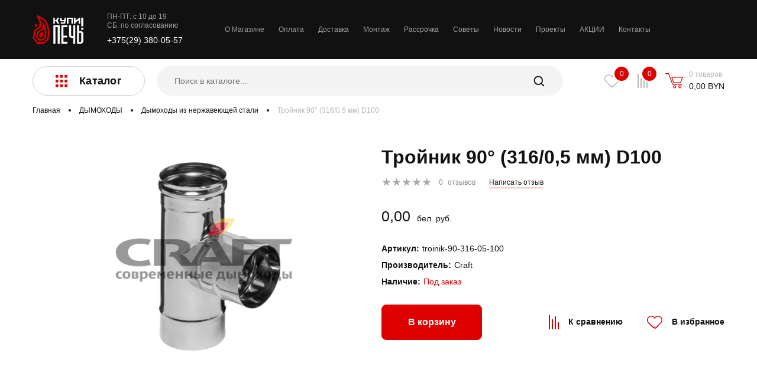

--- FILE ---
content_type: text/html; charset=UTF-8
request_url: https://kupipech.by/products/dymohod-craft-troinik-90-316-05-100
body_size: 15952
content:


<!DOCTYPE html>
<html lang="ru">
<head>
    <meta charset="UTF-8">
    <meta http-equiv="X-UA-Compatible" content="IE=edge">
    <meta name="viewport" content="width=device-width, initial-scale=1">
    <meta name="cmsmagazine" content="627a0a8c9d7c5f82e4271678c005c944"/>
    <meta name="google-site-verification" content="f-01lQJ-5wBvcXcCzXp-a8t0DNUEkGqOItVJMF9z6PY"/>
    <link rel="apple-touch-icon" sizes="180x180" href="/favicon/apple-touch-icon.png">
    <link rel="icon" type="image/png" sizes="32x32" href="/favicon/favicon-32x32.png">
    <link rel="icon" type="image/png" sizes="16x16" href="/favicon/favicon-16x16.png">
    <link rel="manifest" href="/favicon/site.webmanifest">
    <link rel="mask-icon" href="/favicon/safari-pinned-tab.svg" color="#de0000">
    <meta name="msapplication-TileColor" content="#000000">
    <meta name="theme-color" content="#ffffff">
    <!-- Google Tag Manager -->
    <script async>(function (w, d, s, l, i) {
            w[l] = w[l] || [];
            w[l].push({
                'gtm.start':
                    new Date().getTime(), event: 'gtm.js'
            });
            var f = d.getElementsByTagName(s)[0],
                j = d.createElement(s), dl = l != 'dataLayer' ? '&l=' + l : '';
            j.async = true;
            j.src =
                'https://www.googletagmanager.com/gtm.js?id=' + i + dl;
            f.parentNode.insertBefore(j, f);
        })(window, document, 'script', 'dataLayer', 'GTM-58JKGLX');</script>
    <!-- End Google Tag Manager -->
        <title>Тройник 90° (316/0,5 мм) D100 для печи в баню купить в Минске - Дымоходы - Цена: </title>
    <meta name="description" content="Артикул: 4617 Цена:  ✔ Дымоходы для печей-каминов, банных печек и котлов ✔ Консультация специалистов с 15-летним стажем ✔ Бережная доставка ✔ Профессиональный монтаж под ключ ☎️ +375(29) 380-05-57">
<meta name="csrf-param" content="_csrf-frontend">
    <meta name="csrf-token" content="O4e3g0ddNb2DwOs9AywryWynDLuCD7Ia_qh-aciB7iZ19NvId3AF1-iLm3VHeRu4VM5k8e5G91-W3hEMv-O7EQ==">

<link href="/assets/9a341fe/css/star-rating.min.css?v=1616399236" rel="stylesheet">
<link href="/assets/9a341fe/themes/krajee-uni/theme.min.css?v=1616399291" rel="stylesheet">
<link href="/assets/36b295f7/css/kv-widgets.min.css?v=1616399231" rel="stylesheet">
<link href="/assets/13129a81/jquery.mmenu.all.css?v=1616399197" rel="stylesheet">
<link href="/css/main.css?v=1628864266" rel="stylesheet" position="3">
<script src="/assets/649d195e/dist/js/uikit.min.js?v=1616399286"></script>
<script>window.rating_6355a688 = {"theme":"krajee-uni","filledStar":"\u0026#x2605;","emptyStar":"\u0026#x2605;","displayOnly":true,"showCaption":false,"language":"ru"};

    window.app = window.app || {};
    Object.assign(window.app, {"DEBUG":false,"page":"catalog/product","cart":{"cart_id":4280980,"total":0,"sum":0,"coupon":{"code":null,"percent":null,"valid":true}},"user":{"totalFavorites":0,"totalCompare":0,"isGuest":true}}) 
</script>    <style>
        #mmenu-wrap {
            display: none;
        }
    </style>

    <!-- Global site tag (gtag.js) - Google Analytics -->
    <script async src="https://www.googletagmanager.com/gtag/js?..."></script>
    <script async>
        window.dataLayer = window.dataLayer || [];

        function gtag() {
            dataLayer.push(arguments);
        }

        gtag('js', new Date());

        gtag('config', 'UA-152071935-1');
    </script>
	<script type='application/ld+json'>
{
  "@context": "http://www.schema.org",
  "@type": "HomeGoodsStore",
  "name": "Магазин печей, каминов, дымоходов  Купипеч",
  "url": "https://kupipech.by/",
  "logo": "https://kupipech.by/img/logo.svg",
  "image": "https://kupipech.by/uploads/slides/n9ybxmcingnnf5xhtrp9xsiknrylbkla.jpg",
  "description": "Большой выбор каминов, печей и печей для бани в наличии в шоуруме.\nПечи и камины от бюджетных до эксклюзивных, привезенных специально для вас.",
  "address": {
     "@type": "PostalAddress",
     "streetAddress": "Сырокомли В., 12",
     "addressLocality": "Минск",
     "postalCode": "220067",
     "addressCountry": "Беларусь"
  },
  "telephone": "+375 (29) 380-05-57"
}
</script>
</head>
<body id="page">
<!-- Google Tag Manager (noscript) -->
<noscript>
    <iframe src="https://www.googletagmanager.com/ns.html?id=GTM-58JKGLX"
            height="0" width="0" style="display:none;visibility:hidden"></iframe>
</noscript>
<!-- End Google Tag Manager (noscript) -->
<div id="app">
    <div>
        <div style="display:none">
    <svg xmlns="http://www.w3.org/2000/svg" xmlns:xlink="http://www.w3.org/1999/xlink">
        <symbol id="icon-arr" viewbox="0 0 15 14">
            <path d="M15 7L9.53674e-07 -6.55671e-07L5.23256 7L3.41715e-07 14L15 7Z" fill="#DE0000"></path>
        </symbol>
        <symbol id="icon-youtube" viewBox="0 0 26 19">
            <path fill-rule="evenodd" clip-rule="evenodd" d="M22.8016 0.549329C23.9031 0.851593 24.7706 1.74221 25.065 2.87322C25.6 4.92304 25.6 9.2 25.6 9.2C25.6 9.2 25.6 13.4768 25.065 15.5268C24.7706 16.6578 23.9031 17.5484 22.8016 17.8508C20.8054 18.4 12.8 18.4 12.8 18.4C12.8 18.4 4.79462 18.4 2.79825 17.8508C1.69673 17.5484 0.829236 16.6578 0.534836 15.5268C0 13.4768 0 9.2 0 9.2C0 9.2 0 4.92304 0.534836 2.87322C0.829236 1.74221 1.69673 0.851593 2.79825 0.549329C4.79462 0 12.8 0 12.8 0C12.8 0 20.8054 0 22.8016 0.549329ZM11 5V13L17.4 9.00015L11 5Z" fill="#111111"/>
        </symbol>
        <symbol id="icon-basket" viewbox="0 0 30 26">
            <path d="M27.87 19.5786H12.3023C12.0417 19.5786 11.8079 19.4166 11.717 19.1721L5.02565 1.25H0.625002C0.279542 1.25 0 0.970157 0 0.625002C0 0.279847 0.279542 0 0.625002 0H5.45961C5.72023 0 5.954 0.162049 6.04494 0.406495L12.7362 18.3286H27.87C28.2154 18.3286 28.495 18.6085 28.495 18.9536C28.495 19.2988 28.2154 19.5786 27.87 19.5786Z"></path>
            <path d="M25.61 16.6346H13.8943C13.6227 16.6346 13.3822 16.4591 13.2992 16.2003L10.3805 7.0865C10.3194 6.89638 10.353 6.68855 10.4708 6.52742C10.5886 6.36598 10.776 6.27077 10.9756 6.27077H29.3747C29.5834 6.27077 29.7781 6.37483 29.8941 6.54817C30.0101 6.72182 30.032 6.94155 29.9521 7.13442L26.1874 16.2482C26.091 16.482 25.8633 16.6346 25.61 16.6346ZM14.3502 15.3846H25.1919L28.4402 7.52077H11.8319L14.3502 15.3846Z"></path>
            <path d="M15.6544 25.6251C14.2286 25.6251 13.0684 24.4257 13.0684 22.9517C13.0684 21.4777 14.2286 20.2787 15.6544 20.2787C17.0802 20.2787 18.2399 21.4777 18.2399 22.9517C18.2399 24.4257 17.0802 25.6251 15.6544 25.6251ZM15.6544 21.5287C14.9177 21.5287 14.3184 22.1671 14.3184 22.9517C14.3184 23.7366 14.9177 24.3751 15.6544 24.3751C16.3905 24.3751 16.9899 23.7366 16.9899 22.9517C16.9899 22.1671 16.3905 21.5287 15.6544 21.5287Z"></path>
            <path d="M24.8038 25.6251C23.3781 25.6251 22.2178 24.4257 22.2178 22.9517C22.2178 21.4777 23.3781 20.2787 24.8038 20.2787C26.2296 20.2787 27.3893 21.4777 27.3893 22.9517C27.3893 24.4257 26.2296 25.6251 24.8038 25.6251ZM24.8038 21.5287C24.0671 21.5287 23.4678 22.1671 23.4678 22.9517C23.4678 23.7366 24.0671 24.3751 24.8038 24.3751C25.5399 24.3751 26.1393 23.7366 26.1393 22.9517C26.1393 22.1671 25.5399 21.5287 24.8038 21.5287Z"></path>
        </symbol>
        <symbol id="icon-cobe" viewbox="0 0 20 21">
            <rect width="4.6" height="4.6"></rect>
            <rect x="7.59961" width="4.6" height="4.6"></rect>
            <rect x="15.2002" width="4.6" height="4.6"></rect>
            <rect y="8" width="4.6" height="4.6"></rect>
            <rect x="7.59961" y="8" width="4.6" height="4.6"></rect>
            <rect x="15.2002" y="8" width="4.6" height="4.6"></rect>
            <rect y="16" width="4.6" height="4.6"></rect>
            <rect x="7.59961" y="16" width="4.6" height="4.6"></rect>
            <rect x="15.2002" y="16" width="4.6" height="4.6"></rect>
        </symbol>
        <symbol id="icon-arrow" viewbox="0 0 15 14">
            <path d="M15 7L9.53674e-07 -6.55671e-07L5.23256 7L3.41715e-07 14L15 7Z"></path>
        </symbol>
        <symbol id="icon-double-left" viewbox="0 0 18 17">
            <path d="M16.7207 15.0195L10.7207 8.01953L16.7207 1.01953" fill="none" stroke-width="2" stroke-linecap="round"></path>
            <path d="M7.74805 15.0195L1.74805 8.01953L7.74805 1.01953" fill="none" stroke-width="2" stroke-linecap="round"></path>
        </symbol><symbol id="icon-double-right" viewbox="0 0 19 17">
            <path d="M1.74805 1.01953L7.74805 8.01953L1.74805 15.0195" fill="none" stroke-width="2" stroke-linecap="round"></path>
            <path d="M10.7207 1.01953L16.7207 8.01953L10.7207 15.0195" fill="none" stroke-width="2" stroke-linecap="round"></path>
        </symbol>
        <symbol id="icon-compare" viewbox="0 0 17 24">
            <g>
                <rect width="2" height="24"></rect>
                <rect x="5" y="7" width="2" height="17"></rect>
                <rect x="10" y="2" width="2" height="22"></rect>
                <rect x="15" y="12" width="2" height="12"></rect>
            </g>
        </symbol>
        <symbol id="icon-fb" viewbox="0 0 8 19">
            <path fill-rule="evenodd" clip-rule="evenodd"
                  d="M8 6.15227H5.27547V4.18029C5.27547 3.43975 5.72024 3.26708 6.03348 3.26708H7.95616V0.0113662L5.30826 0C2.36887 0 1.69992 2.42819 1.69992 3.98206V6.15227H0V9.50706H1.69992V19H5.27547V9.50706H7.68818L8 6.15227Z"
                  fill="#111111"></path>
        </symbol>
        <symbol id="icon-heart" viewbox="0 0 26 23">
            <path d="M12.9996 22.9412C12.8567 22.9412 12.7171 22.8991 12.5983 22.8203C12.4795 22.7415 12.387 22.6296 12.3323 22.4986C12.2776 22.3676 12.2633 22.2235 12.2912 22.0844C12.3191 21.9454 12.3878 21.8177 12.4888 21.7174L22.8606 11.4258C23.9503 10.3185 24.5597 8.83187 24.5584 7.28419C24.5571 5.73652 23.9452 4.25087 22.8538 3.14541C22.3179 2.60344 21.6786 2.17292 20.9731 1.87903C20.2677 1.58514 19.5103 1.43377 18.7452 1.43377C17.9801 1.43377 17.2227 1.58514 16.5172 1.87903C15.8118 2.17292 15.1724 2.60344 14.6366 3.14541C14.2394 3.54542 13.903 4.00064 13.6378 4.49679C13.5763 4.61158 13.4844 4.70759 13.3721 4.77454C13.2597 4.8415 13.1312 4.87687 13.0001 4.87687C12.8691 4.87687 12.7405 4.8415 12.6282 4.77454C12.5158 4.70759 12.424 4.61158 12.3624 4.49679C12.0973 4.00074 11.7609 3.54562 11.3637 3.14577C10.8278 2.60374 10.1885 2.17318 9.48299 1.87926C8.7775 1.58533 8.02004 1.43394 7.2549 1.43394C6.48976 1.43394 5.7323 1.58533 5.02682 1.87926C4.32133 2.17318 3.68197 2.60374 3.14614 3.14577C2.05443 4.25202 1.4428 5.73864 1.44233 7.28704C1.44185 8.83544 2.05257 10.3224 3.14361 11.4293L11.1935 19.4179L12.4888 18.1328C12.6251 18.0022 12.8076 17.93 12.997 17.9316C13.1864 17.9333 13.3676 18.0087 13.5015 18.1416C13.6355 18.2745 13.7115 18.4543 13.7131 18.6423C13.7147 18.8303 13.6419 19.0113 13.5103 19.1466L11.7043 20.9388C11.5688 21.0732 11.3851 21.1487 11.1935 21.1487C11.002 21.1487 10.8183 21.0732 10.6828 20.9388L2.11777 12.4384C0.760257 11.0625 0 9.21352 0 7.28791C0 5.3623 0.760257 3.51333 2.11777 2.13743C2.84427 1.40736 3.72032 0.840683 4.68664 0.475745C5.65296 0.110806 6.687 -0.043878 7.71879 0.0221606C8.75057 0.0881992 9.75602 0.373419 10.6671 0.858519C11.5782 1.34362 12.3736 2.01728 12.9996 2.83391C13.6241 2.01525 14.419 1.33971 15.3302 0.853247C16.2414 0.366783 17.2475 0.0808121 18.28 0.014793C19.3126 -0.051226 20.3473 0.104256 21.3139 0.47066C22.2805 0.837064 23.1562 1.40579 23.8814 2.13814C25.2387 3.51326 25.9993 5.3613 26 7.28621C26.0007 9.21113 25.2416 11.0597 23.8854 12.4359L13.5103 22.7311C13.4433 22.7978 13.3637 22.8507 13.2761 22.8867C13.1884 22.9228 13.0945 22.9413 12.9996 22.9412Z"></path>
        </symbol>
        <symbol id="icon-in" viewbox="0 0 20 20">
            <rect x="1" y="1" width="18" fill="transparent" height="18" rx="4" stroke="#111111" stroke-width="2"></rect>
            <path fill-rule="evenodd" fill="transparent" clip-rule="evenodd"
                  d="M10 14C12.2091 14 14 12.2091 14 10C14 7.79086 12.2091 6 10 6C7.79086 6 6 7.79086 6 10C6 12.2091 7.79086 14 10 14Z"
                  stroke="#111111" stroke-width="2"></path>
            <path fill-rule="evenodd" clip-rule="evenodd"
                  d="M15 6C15.5523 6 16 5.55228 16 5C16 4.44772 15.5523 4 15 4C14.4477 4 14 4.44772 14 5C14 5.55228 14.4477 6 15 6Z"
                  fill="#111111"></path>
        </symbol>
        <symbol id="icon-pin" viewbox="0 0 17 20">
            <path fill-rule="evenodd" clip-rule="evenodd"
                  d="M7.50376 18.9339C5.33003 17.0752 0 12.1184 0 8.20115C0 3.28046 3.3641 0 8.41026 0C13.4564 0 16.8205 3.40229 16.8205 8.20115C16.8205 12.0249 11.4809 17.0447 9.31088 18.9269C8.78748 19.3808 8.03035 19.3841 7.50376 18.9339ZM11.5641 8.08109C11.5641 9.75468 10.1521 11.1114 8.41026 11.1114C6.66844 11.1114 5.25641 9.75468 5.25641 8.08109C5.25641 6.40749 6.66844 5.05078 8.41026 5.05078C10.1521 5.05078 11.5641 6.40749 11.5641 8.08109Z"></path>
        </symbol>
        <symbol id="icon-search" viewbox="0 0 21 21">
            <mask id="path-1-outside-1" maskunits="userSpaceOnUse" x="0" y="0" width="21" height="21" fill="black">
                <rect fill="white" width="21" height="21"></rect>
                <path fill-rule="evenodd" clip-rule="evenodd"
                      d="M9.20806 17.4161C4.67487 17.4161 1 13.7413 1 9.20806C1 4.67487 4.67487 1 9.20806 1C13.7413 1 17.4161 4.67487 17.4161 9.20806C17.4161 11.179 16.7214 12.9877 15.5636 14.4027L19.806 18.645C20.0664 18.9054 20.0664 19.3275 19.806 19.5878L19.588 19.8058C19.3277 20.0662 18.9056 20.0662 18.6452 19.8058L14.4028 15.5635C12.9878 16.7214 11.1791 17.4161 9.20806 17.4161ZM9.20769 15.7761C12.8342 15.7761 15.7741 12.8362 15.7741 9.20961C15.7741 5.58306 12.8342 2.64316 9.20769 2.64316C5.58114 2.64316 2.64124 5.58306 2.64124 9.20961C2.64124 12.8362 5.58114 15.7761 9.20769 15.7761Z"></path>
            </mask>
            <path fill-rule="evenodd" clip-rule="evenodd"
                  d="M9.20806 17.4161C4.67487 17.4161 1 13.7413 1 9.20806C1 4.67487 4.67487 1 9.20806 1C13.7413 1 17.4161 4.67487 17.4161 9.20806C17.4161 11.179 16.7214 12.9877 15.5636 14.4027L19.806 18.645C20.0664 18.9054 20.0664 19.3275 19.806 19.5878L19.588 19.8058C19.3277 20.0662 18.9056 20.0662 18.6452 19.8058L14.4028 15.5635C12.9878 16.7214 11.1791 17.4161 9.20806 17.4161ZM9.20769 15.7761C12.8342 15.7761 15.7741 12.8362 15.7741 9.20961C15.7741 5.58306 12.8342 2.64316 9.20769 2.64316C5.58114 2.64316 2.64124 5.58306 2.64124 9.20961C2.64124 12.8362 5.58114 15.7761 9.20769 15.7761Z"></path>
            <path d="M15.5636 14.4027L15.3701 14.2443L15.2268 14.4194L15.3868 14.5794L15.5636 14.4027ZM19.806 18.645L19.6293 18.8218L19.806 18.645ZM19.806 19.5878L19.9828 19.7646L19.806 19.5878ZM19.588 19.8058L19.4113 19.629L19.588 19.8058ZM18.6452 19.8058L18.822 19.629L18.6452 19.8058ZM14.4028 15.5635L14.5796 15.3867L14.4196 15.2267L14.2445 15.37L14.4028 15.5635ZM0.75 9.20806C0.75 13.8793 4.5368 17.6661 9.20806 17.6661V17.1661C4.81295 17.1661 1.25 13.6032 1.25 9.20806H0.75ZM9.20806 0.75C4.5368 0.75 0.75 4.5368 0.75 9.20806H1.25C1.25 4.81295 4.81295 1.25 9.20806 1.25V0.75ZM17.6661 9.20806C17.6661 4.5368 13.8793 0.75 9.20806 0.75V1.25C13.6032 1.25 17.1661 4.81295 17.1661 9.20806H17.6661ZM15.7571 14.561C16.9501 13.103 17.6661 11.2388 17.6661 9.20806H17.1661C17.1661 11.1192 16.4928 12.8724 15.3701 14.2443L15.7571 14.561ZM15.3868 14.5794L19.6293 18.8218L19.9828 18.4682L15.7403 14.2259L15.3868 14.5794ZM19.6293 18.8218C19.792 18.9845 19.792 19.2483 19.6293 19.411L19.9828 19.7646C20.3408 19.4066 20.3408 18.8262 19.9828 18.4682L19.6293 18.8218ZM19.6293 19.411L19.4113 19.629L19.7648 19.9826L19.9828 19.7646L19.6293 19.411ZM19.4113 19.629C19.2485 19.7917 18.9847 19.7917 18.822 19.629L18.4684 19.9826C18.8264 20.3406 19.4068 20.3406 19.7648 19.9826L19.4113 19.629ZM18.822 19.629L14.5796 15.3867L14.226 15.7402L18.4684 19.9826L18.822 19.629ZM9.20806 17.6661C11.2389 17.6661 13.1031 16.9501 14.5611 15.7569L14.2445 15.37C12.8725 16.4927 11.1193 17.1661 9.20806 17.1661V17.6661ZM15.5241 9.20961C15.5241 12.6981 12.6962 15.5261 9.20769 15.5261V16.0261C12.9723 16.0261 16.0241 12.9742 16.0241 9.20961H15.5241ZM9.20769 2.89316C12.6962 2.89316 15.5241 5.72113 15.5241 9.20961H16.0241C16.0241 5.44499 12.9723 2.39316 9.20769 2.39316V2.89316ZM2.89124 9.20961C2.89124 5.72113 5.71921 2.89316 9.20769 2.89316V2.39316C5.44307 2.39316 2.39124 5.44499 2.39124 9.20961H2.89124ZM9.20769 15.5261C5.71921 15.5261 2.89124 12.6981 2.89124 9.20961H2.39124C2.39124 12.9742 5.44307 16.0261 9.20769 16.0261V15.5261Z"
                  mask="url(#path-1-outside-1)"></path>
        </symbol>
        <symbol id="icon-star" viewbox="0 0 15 14">
            <path d="M7.5 0L9.26336 5.07295L14.6329 5.18237L10.3532 8.42705L11.9084 13.5676L7.5 10.5L3.09161 13.5676L4.64683 8.42705L0.367076 5.18237L5.73664 5.07295L7.5 0Z"></path>
        </symbol>
        <symbol id="icon-tw" viewbox="0 0 19 15">
            <path d="M19 1.77474C18.3007 2.0759 17.5503 2.28015 16.762 2.37133C17.567 1.90282 18.1832 1.1597 18.4752 0.276936C17.7201 0.710806 16.8866 1.02585 15.9985 1.19664C15.2874 0.459276 14.2758 0 13.1538 0C11.0013 0 9.25596 1.69628 9.25596 3.78721C9.25596 4.08376 9.29039 4.3734 9.35689 4.65037C6.11801 4.49225 3.24599 2.98407 1.32379 0.692339C0.987784 1.25086 0.796635 1.90165 0.796635 2.59634C0.796635 3.91068 1.48526 5.07039 2.53008 5.74888C1.89131 5.72812 1.29054 5.55733 0.764596 5.27346V5.32077C0.764596 7.15552 2.1086 8.68678 3.89069 9.03529C3.56418 9.12068 3.21988 9.168 2.8637 9.168C2.61201 9.168 2.36861 9.14377 2.12996 9.0976C2.62623 10.6035 4.06523 11.6986 5.77017 11.7286C4.43685 12.7441 2.75566 13.3476 0.929636 13.3476C0.615017 13.3476 0.305118 13.3291 0 13.2956C1.72512 14.3723 3.77318 15 5.97439 15C13.1444 15 17.0636 9.22801 17.0636 4.22226L17.0505 3.73184C17.8163 3.20099 18.4788 2.53403 19 1.77474Z"
                  fill="#111111"></path>
        </symbol>
        <symbol id="icon-vk" viewbox="0 0 22 12">
            <path fill-rule="evenodd" clip-rule="evenodd"
                  d="M21.1367 0.527205H17.5667C17.2698 0.527205 16.9969 0.684141 16.8566 0.935581C16.8566 0.935581 15.4327 3.45638 14.9754 4.30545C13.7449 6.58953 12.9482 5.87246 12.9482 4.81243V1.15734C12.9482 0.521339 12.4118 0.0056991 11.7502 0.0056991H9.06598C8.32275 -0.0473951 7.60394 0.273223 7.16626 0.853153C7.16626 0.853153 8.52923 0.641265 8.52923 2.40672C8.52923 2.84453 8.55268 4.10393 8.57404 5.16019C8.58233 5.47905 8.38282 5.76896 8.07437 5.88644C7.76597 6.00388 7.41403 5.92394 7.19291 5.68619C6.09424 4.21725 5.18414 2.62609 4.48246 0.947314C4.35944 0.690888 4.09229 0.526814 3.79848 0.527205H0.554905C0.373802 0.526032 0.203633 0.610464 0.0997316 0.753027C-0.00416999 0.895638 -0.0285815 1.07824 0.0344816 1.24143C1.01938 3.83855 5.26206 12 10.1047 12H12.1429C12.5877 12 12.9482 11.6534 12.9482 11.2259V10.0428C12.9482 9.73939 13.1356 9.46507 13.4253 9.34461C13.7149 9.22419 14.0513 9.28071 14.2813 9.48839L16.7209 11.6919C16.94 11.8898 17.2293 12 17.5299 12H20.7336C22.2788 12 22.2788 10.9693 21.4363 10.1717C20.8434 9.61042 18.7041 7.4426 18.7041 7.4426C18.3255 7.06561 18.2894 6.47962 18.619 6.0623C19.3105 5.18747 20.4416 3.75549 20.9213 3.14202C21.5769 2.30351 22.7636 0.527205 21.1367 0.527205Z"
                  fill="#111111"></path>
        </symbol>
    </svg>
</div>

        <header class="header" id="header" uk-sticky="show-on-up: true; animation: uk-animation-slide-top;">
            <div class="header__top">
                <div class="container top-navbar">
                    <div class="logo"><a href="/"><img src="/img/logo.svg"></a></div>
                    <!--small info-->
                    <div class="s-info">
                        <p class="s-info__text">ПН-ПТ: с 10 до 19<br>СБ: по согласованию</p><a
                                class="s-info__phone"
                                href="tel:+375(29) 380-05-57">+375(29) 380-05-57</a><br/>
                        <a class="s-info__phone" href="tel:"></a>
                    </div>
                    <nav class="menu" itemscope itemtype="http://schema.org/SiteNavigationElement">
                        <button class="btn btn_burger menu__btn" type="button"><span></span></button>
                        <div class="menu__wrap"
                             uk-dropdown="mode: click; offset: 0; boundary: .top-navbar; boundary-align: true; pos: bottom-justify">

                            <ul class="menu__list"><li class="menu__item"><a class="menu__link" href="/o-magazine">О Магазине</a><meta itemprop="name" content="О Магазине"><meta itemprop="url" content="/o-magazine"></li>
<li class="menu__item"><a class="menu__link" href="/pay">Оплата</a><meta itemprop="name" content="Оплата"><meta itemprop="url" content="/pay"></li>
<li class="menu__item"><a class="menu__link" href="/dostavka">Доставка</a><meta itemprop="name" content="Доставка"><meta itemprop="url" content="/dostavka"></li>
<li class="menu__item"><a class="menu__link" href="/montag">Монтаж</a><meta itemprop="name" content="Монтаж"><meta itemprop="url" content="/montag"></li>
<li class="menu__item"><a class="menu__link" href="/rassrochka">Рассрочка</a><meta itemprop="name" content="Рассрочка"><meta itemprop="url" content="/rassrochka"></li>
<li class="menu__item"><a class="menu__link" href="/advice">Советы</a><meta itemprop="name" content="Советы"><meta itemprop="url" content="/advice"></li>
<li class="menu__item"><a class="menu__link" href="/news">Новости</a><meta itemprop="name" content="Новости"><meta itemprop="url" content="/news"></li>
<li class="menu__item"><a class="menu__link" href="/project">Проекты</a><meta itemprop="name" content="Проекты"><meta itemprop="url" content="/project"></li>
<li class="menu__item"><a class="menu__link" href="/sale">АКЦИИ</a><meta itemprop="name" content="АКЦИИ"><meta itemprop="url" content="/sale"></li>
<li class="menu__item"><a class="menu__link" href="/contacts">Контакты</a><meta itemprop="name" content="Контакты"><meta itemprop="url" content="/contacts"></li></ul>
                        </div>
                    </nav>
                                        <!-- uk-toggle="target: #my-id" -->
                    <!--                    <div class="h-login uk-visible@s">-->
                    <!--                        -->                    <!--                            <a data-toggle="modal" data-target="#login-modal" data-url="-->
                    <!--" class="h-login__singup bor-b-red" href="-->
                    <!--">Регистрация / Вход</a>-->
                    <!--                        -->                    <!--                            <a href="--><!--">-->
                    <!--</a>-->
                    <!--                        -->
                    <!--                    </div>-->
                </div>
            </div>

            <div class="header__bottom">
                <div class="container">
                    <div class="bottom-navbar">

                        <div>
                            <!-- desktop menu-->
                            <div class="uk-visible@m">
                                <button class="btn btn_svg btn_svg btn_svg_header">
                                    <div class="cross">
                                        <svg class="icon" width="20" height="21">
                                            <use xlink:href="#icon-cobe"></use>
                                        </svg>
                                    </div>
                                    <span>Каталог</span>
                                </button>
                                <div itemscope itemtype="http://schema.org/SiteNavigationElement" class="dropdown uk-visible@m"
                                     uk-dropdown="mode: click; offset: 0; animation: uk-animation-slide-top-small; duration: 800; boundary: .header__bottom; boundary-align: true; pos: bottom-justify">
                                    <div class="container">
                                        <div uk-grid="" class="dropdown__content">
                                            <div class="uk-width-1-4">
                                                <div class="v-tabs">
                                                    <ul class="v-tabs__list uk-tab-left"
                                                        uk-tab="connect: #dropdown__menu; animation: uk-animation-fade">
                                                                                                                    <li>
                                                                <a href="/catalog/pechi">ПЕЧИ</a>
                                                                <meta itemprop="url"
                                                                      content="/catalog/pechi">
                                                                <meta itemprop="name" content="ПЕЧИ">
                                                            </li>
                                                                                                                    <li>
                                                                <a href="/catalog/kaminy">КАМИНЫ</a>
                                                                <meta itemprop="url"
                                                                      content="/catalog/kaminy">
                                                                <meta itemprop="name" content="КАМИНЫ">
                                                            </li>
                                                                                                                    <li>
                                                                <a href="/catalog/pechi-dlya-bani">ПЕЧИ И АКСЕССУАРЫ ДЛЯ БАНИ</a>
                                                                <meta itemprop="url"
                                                                      content="/catalog/pechi-dlya-bani">
                                                                <meta itemprop="name" content="ПЕЧИ И АКСЕССУАРЫ ДЛЯ БАНИ">
                                                            </li>
                                                                                                                    <li>
                                                                <a href="/catalog/drovniki">ДРОВНИКИ</a>
                                                                <meta itemprop="url"
                                                                      content="/catalog/drovniki">
                                                                <meta itemprop="name" content="ДРОВНИКИ">
                                                            </li>
                                                                                                                    <li>
                                                                <a href="/catalog/dymohody">ДЫМОХОДЫ</a>
                                                                <meta itemprop="url"
                                                                      content="/catalog/dymohody">
                                                                <meta itemprop="name" content="ДЫМОХОДЫ">
                                                            </li>
                                                                                                                    <li>
                                                                <a href="/catalog/bbq">КЕРАМИЧЕСКИЕ ГРИЛИ</a>
                                                                <meta itemprop="url"
                                                                      content="/catalog/bbq">
                                                                <meta itemprop="name" content="КЕРАМИЧЕСКИЕ ГРИЛИ">
                                                            </li>
                                                                                                                    <li>
                                                                <a href="/catalog/barbeque">БАРБЕКЮ</a>
                                                                <meta itemprop="url"
                                                                      content="/catalog/barbeque">
                                                                <meta itemprop="name" content="БАРБЕКЮ">
                                                            </li>
                                                                                                                    <li>
                                                                <a href="/catalog/chugunnaya-posuda">ЧУГУННАЯ ПОСУДА</a>
                                                                <meta itemprop="url"
                                                                      content="/catalog/chugunnaya-posuda">
                                                                <meta itemprop="name" content="ЧУГУННАЯ ПОСУДА">
                                                            </li>
                                                                                                                    <li>
                                                                <a href="/catalog/dverci">ДВЕРЦЫ ДЛЯ КАМИНА</a>
                                                                <meta itemprop="url"
                                                                      content="/catalog/dverci">
                                                                <meta itemprop="name" content="ДВЕРЦЫ ДЛЯ КАМИНА">
                                                            </li>
                                                                                                                    <li>
                                                                <a href="/catalog/vent-reshetki">ВЕНТИЛЯЦИОННЫЕ РЕШЕТКИ</a>
                                                                <meta itemprop="url"
                                                                      content="/catalog/vent-reshetki">
                                                                <meta itemprop="name" content="ВЕНТИЛЯЦИОННЫЕ РЕШЕТКИ">
                                                            </li>
                                                                                                                    <li>
                                                                <a href="/catalog/bochky-products">Продукция компании Bochky®</a>
                                                                <meta itemprop="url"
                                                                      content="/catalog/bochky-products">
                                                                <meta itemprop="name" content="Продукция компании Bochky®">
                                                            </li>
                                                                                                                <!--                                                        <li><a href="#"><span class="aimer"></span><span class="v-tabs__text">Магазины</span></a></li>-->
                                                    </ul>
                                                </div>
                                            </div>
                                            <div class="uk-width-expand">
                                                <ul class="dropdown__menu uk-switcher" id="dropdown__menu">
                                                                                                            <li class="uk-child-width-1-2" uk-grid="masonry: true">
                                                            <div>
                                                                <div class="drop-menu">
                                                                    <p class="drop-menu__title"><a
                                                                                href="/catalog/pechi">ПЕЧИ</a>
                                                                    </p>
                                                                    <ul class="drop-menu__list">
                                                                                                                                                    <li><a class="drop-menu__link"
                                                                                   href="/catalog/pechi-kaminy">Печи-камины</a>
                                                                                <meta itemprop="url"
                                                                                      content="/catalog/pechi-kaminy">
                                                                                <meta itemprop="name" content="Печи-камины">
                                                                            </li>

                                                                                                                                                                                                                                <li><a class="drop-menu__link"
                                                                                   href="/catalog/drovyanye-pechi-dlya-kuhni">Печи с духовкой</a>
                                                                                <meta itemprop="url"
                                                                                      content="/catalog/drovyanye-pechi-dlya-kuhni">
                                                                                <meta itemprop="name" content="Печи с духовкой">
                                                                            </li>

                                                                                                                                                                                                                        </ul>
                                                                </div>
                                                            </div>
                                                        </li>
                                                                                                            <li class="uk-child-width-1-2" uk-grid="masonry: true">
                                                            <div>
                                                                <div class="drop-menu">
                                                                    <p class="drop-menu__title"><a
                                                                                href="/catalog/kaminy">КАМИНЫ</a>
                                                                    </p>
                                                                    <ul class="drop-menu__list">
                                                                                                                                                    <li><a class="drop-menu__link"
                                                                                   href="/catalog/kaminnie-topki">Каминные топки</a>
                                                                                <meta itemprop="url"
                                                                                      content="/catalog/kaminnie-topki">
                                                                                <meta itemprop="name" content="Каминные топки">
                                                                            </li>

                                                                                                                                                                                                                                <li><a class="drop-menu__link"
                                                                                   href="/portaly-oblichovki">Порталы для каминов</a>
                                                                                <meta itemprop="url"
                                                                                      content="/portaly-oblichovki">
                                                                                <meta itemprop="name" content="Порталы для каминов">
                                                                            </li>

                                                                            </ul></div></div><div><div class="drop-menu"><p></p><ul>                                                                                                                                            </ul>
                                                                </div>
                                                            </div>
                                                        </li>
                                                                                                            <li class="uk-child-width-1-2" uk-grid="masonry: true">
                                                            <div>
                                                                <div class="drop-menu">
                                                                    <p class="drop-menu__title"><a
                                                                                href="/catalog/pechi-dlya-bani">ПЕЧИ И АКСЕССУАРЫ ДЛЯ БАНИ</a>
                                                                    </p>
                                                                    <ul class="drop-menu__list">
                                                                                                                                                    <li><a class="drop-menu__link"
                                                                                   href="/catalog/bannie-pechi">БАННЫЕ ПЕЧИ</a>
                                                                                <meta itemprop="url"
                                                                                      content="/catalog/bannie-pechi">
                                                                                <meta itemprop="name" content="БАННЫЕ ПЕЧИ">
                                                                            </li>

                                                                                                                                                                                                                                <li><a class="drop-menu__link"
                                                                                   href="/catalog/setki-dlya-kamnei">Сетки-каменки натрубные</a>
                                                                                <meta itemprop="url"
                                                                                      content="/catalog/setki-dlya-kamnei">
                                                                                <meta itemprop="name" content="Сетки-каменки натрубные">
                                                                            </li>

                                                                            </ul></div></div><div><div class="drop-menu"><p></p><ul>                                                                                                                                                    <li><a class="drop-menu__link"
                                                                                   href="/catalog/bak">Баки для воды в баню</a>
                                                                                <meta itemprop="url"
                                                                                      content="/catalog/bak">
                                                                                <meta itemprop="name" content="Баки для воды в баню">
                                                                            </li>

                                                                                                                                                                                                                                <li><a class="drop-menu__link"
                                                                                   href="/catalog/pechi-dlya-bani-aksessuari">Аксессуары для банных печей и бани</a>
                                                                                <meta itemprop="url"
                                                                                      content="/catalog/pechi-dlya-bani-aksessuari">
                                                                                <meta itemprop="name" content="Аксессуары для банных печей и бани">
                                                                            </li>

                                                                                                                                                                                                                                <li><a class="drop-menu__link"
                                                                                   href="/catalog/chugunnie-dimohodi">Чугунные дымоходы Prometall</a>
                                                                                <meta itemprop="url"
                                                                                      content="/catalog/chugunnie-dimohodi">
                                                                                <meta itemprop="name" content="Чугунные дымоходы Prometall">
                                                                            </li>

                                                                            </ul></div></div><div><div class="drop-menu"><p></p><ul>                                                                                                                                                    <li><a class="drop-menu__link"
                                                                                   href="/catalog/dymohody-feringer">Дымоходы для банных печей</a>
                                                                                <meta itemprop="url"
                                                                                      content="/catalog/dymohody-feringer">
                                                                                <meta itemprop="name" content="Дымоходы для банных печей">
                                                                            </li>

                                                                                                                                                                                                                                <li><a class="drop-menu__link"
                                                                                   href="/catalog/portaly-feringer">Порталы для банных печей</a>
                                                                                <meta itemprop="url"
                                                                                      content="/catalog/portaly-feringer">
                                                                                <meta itemprop="name" content="Порталы для банных печей">
                                                                            </li>

                                                                                                                                                                                                                        </ul>
                                                                </div>
                                                            </div>
                                                        </li>
                                                                                                            <li class="uk-child-width-1-2" uk-grid="masonry: true">
                                                            <div>
                                                                <div class="drop-menu">
                                                                    <p class="drop-menu__title"><a
                                                                                href="/catalog/drovniki">ДРОВНИКИ</a>
                                                                    </p>
                                                                    <ul class="drop-menu__list">
                                                                                                                                            </ul>
                                                                </div>
                                                            </div>
                                                        </li>
                                                                                                            <li class="uk-child-width-1-2" uk-grid="masonry: true">
                                                            <div>
                                                                <div class="drop-menu">
                                                                    <p class="drop-menu__title"><a
                                                                                href="/catalog/dymohody">ДЫМОХОДЫ</a>
                                                                    </p>
                                                                    <ul class="drop-menu__list">
                                                                                                                                                    <li><a class="drop-menu__link"
                                                                                   href="/catalog/dymohody-iz-nerzhaveyuschej-stali">Дымоходы из нержавеющей стали</a>
                                                                                <meta itemprop="url"
                                                                                      content="/catalog/dymohody-iz-nerzhaveyuschej-stali">
                                                                                <meta itemprop="name" content="Дымоходы из нержавеющей стали">
                                                                            </li>

                                                                                                                                                                                                                                <li><a class="drop-menu__link"
                                                                                   href="/catalog/dymohody-darco">Дымоходы DARCO (из черной стали 2мм)</a>
                                                                                <meta itemprop="url"
                                                                                      content="/catalog/dymohody-darco">
                                                                                <meta itemprop="name" content="Дымоходы DARCO (из черной стали 2мм)">
                                                                            </li>

                                                                                                                                                                                                                                <li><a class="drop-menu__link"
                                                                                   href="/catalog/dymohody-keramicheskie-schiedel-rondo-plus">Дымоходы керамические Schiedel</a>
                                                                                <meta itemprop="url"
                                                                                      content="/catalog/dymohody-keramicheskie-schiedel-rondo-plus">
                                                                                <meta itemprop="name" content="Дымоходы керамические Schiedel">
                                                                            </li>

                                                                                                                                                                                                                                <li><a class="drop-menu__link"
                                                                                   href="/catalog/dymohod-iz-vulkanicheskoj-pemzy-schiedel-isokern">Дымоход из вулканической пемзы Schiedel Isokern</a>
                                                                                <meta itemprop="url"
                                                                                      content="/catalog/dymohod-iz-vulkanicheskoj-pemzy-schiedel-isokern">
                                                                                <meta itemprop="name" content="Дымоход из вулканической пемзы Schiedel Isokern">
                                                                            </li>

                                                                                                                                                                                                                        </ul>
                                                                </div>
                                                            </div>
                                                        </li>
                                                                                                            <li class="uk-child-width-1-2" uk-grid="masonry: true">
                                                            <div>
                                                                <div class="drop-menu">
                                                                    <p class="drop-menu__title"><a
                                                                                href="/catalog/bbq">КЕРАМИЧЕСКИЕ ГРИЛИ</a>
                                                                    </p>
                                                                    <ul class="drop-menu__list">
                                                                                                                                                    <li><a class="drop-menu__link"
                                                                                   href="/catalog/primogrill">Керамические грили PRIMO</a>
                                                                                <meta itemprop="url"
                                                                                      content="/catalog/primogrill">
                                                                                <meta itemprop="name" content="Керамические грили PRIMO">
                                                                            </li>

                                                                                                                                                                                                                        </ul>
                                                                </div>
                                                            </div>
                                                        </li>
                                                                                                            <li class="uk-child-width-1-2" uk-grid="masonry: true">
                                                            <div>
                                                                <div class="drop-menu">
                                                                    <p class="drop-menu__title"><a
                                                                                href="/catalog/barbeque">БАРБЕКЮ</a>
                                                                    </p>
                                                                    <ul class="drop-menu__list">
                                                                                                                                            </ul>
                                                                </div>
                                                            </div>
                                                        </li>
                                                                                                            <li class="uk-child-width-1-2" uk-grid="masonry: true">
                                                            <div>
                                                                <div class="drop-menu">
                                                                    <p class="drop-menu__title"><a
                                                                                href="/catalog/chugunnaya-posuda">ЧУГУННАЯ ПОСУДА</a>
                                                                    </p>
                                                                    <ul class="drop-menu__list">
                                                                                                                                            </ul>
                                                                </div>
                                                            </div>
                                                        </li>
                                                                                                            <li class="uk-child-width-1-2" uk-grid="masonry: true">
                                                            <div>
                                                                <div class="drop-menu">
                                                                    <p class="drop-menu__title"><a
                                                                                href="/catalog/dverci">ДВЕРЦЫ ДЛЯ КАМИНА</a>
                                                                    </p>
                                                                    <ul class="drop-menu__list">
                                                                                                                                            </ul>
                                                                </div>
                                                            </div>
                                                        </li>
                                                                                                            <li class="uk-child-width-1-2" uk-grid="masonry: true">
                                                            <div>
                                                                <div class="drop-menu">
                                                                    <p class="drop-menu__title"><a
                                                                                href="/catalog/vent-reshetki">ВЕНТИЛЯЦИОННЫЕ РЕШЕТКИ</a>
                                                                    </p>
                                                                    <ul class="drop-menu__list">
                                                                                                                                            </ul>
                                                                </div>
                                                            </div>
                                                        </li>
                                                                                                            <li class="uk-child-width-1-2" uk-grid="masonry: true">
                                                            <div>
                                                                <div class="drop-menu">
                                                                    <p class="drop-menu__title"><a
                                                                                href="/catalog/bochky-products">Продукция компании Bochky®</a>
                                                                    </p>
                                                                    <ul class="drop-menu__list">
                                                                                                                                                    <li><a class="drop-menu__link"
                                                                                   href="/catalog/bani-bochky">Бани бочки</a>
                                                                                <meta itemprop="url"
                                                                                      content="/catalog/bani-bochky">
                                                                                <meta itemprop="name" content="Бани бочки">
                                                                            </li>

                                                                                                                                                                                                                                <li><a class="drop-menu__link"
                                                                                   href="/catalog/kupel">Купели</a>
                                                                                <meta itemprop="url"
                                                                                      content="/catalog/kupel">
                                                                                <meta itemprop="name" content="Купели">
                                                                            </li>

                                                                            </ul></div></div><div><div class="drop-menu"><p></p><ul>                                                                                                                                            </ul>
                                                                </div>
                                                            </div>
                                                        </li>
                                                    
                                                    </li>
                                                </ul>
                                            </div>
                                        </div>
                                    </div>
                                </div>
                            </div>
                            <!--mobile menu-->
                            <div class="uk-hidden@m"><a class="btn btn_svg btn_svg_header" id="open-dropmenu"
                                                        href="#my-menu">
                                    <div class="cross">
                                        <svg class="icon" width="20" height="21">
                                            <use xlink:href="#icon-cobe"></use>
                                        </svg>
                                    </div>
                                    <span>Каталог</span></a>
                                <div id="mmenu-wrap">
                                    <nav id="my-menu"><ul><li><a href="/catalog/pechi">ПЕЧИ</a>
<ul>
<li><a href="/catalog/pechi-kaminy">Печи-камины</a></li>
<li><a href="/catalog/drovyanye-pechi-dlya-kuhni">Печи с духовкой</a></li>
</ul>
</li>
<li><a href="/catalog/kaminy">КАМИНЫ</a>
<ul>
<li><a href="/catalog/kaminnie-topki">Каминные топки</a></li>
<li><a href="/portaly-oblichovki">Порталы для каминов</a></li>
</ul>
</li>
<li><a href="/catalog/pechi-dlya-bani">ПЕЧИ И АКСЕССУАРЫ ДЛЯ БАНИ</a>
<ul>
<li><a href="/catalog/bannie-pechi">БАННЫЕ ПЕЧИ</a></li>
<li><a href="/catalog/setki-dlya-kamnei">Сетки-каменки натрубные</a></li>
<li><a href="/catalog/bak">Баки для воды в баню</a></li>
<li><a href="/catalog/pechi-dlya-bani-aksessuari">Аксессуары для банных печей и бани</a></li>
<li><a href="/catalog/chugunnie-dimohodi">Чугунные дымоходы Prometall</a></li>
<li><a href="/catalog/dymohody-feringer">Дымоходы для банных печей</a></li>
<li><a href="/catalog/portaly-feringer">Порталы для банных печей</a></li>
</ul>
</li>
<li><a href="/catalog/drovniki">ДРОВНИКИ</a></li>
<li><a href="/catalog/dymohody">ДЫМОХОДЫ</a>
<ul>
<li><a href="/catalog/dymohody-iz-nerzhaveyuschej-stali">Дымоходы из нержавеющей стали</a></li>
<li><a href="/catalog/dymohody-darco">Дымоходы DARCO (из черной стали 2мм)</a></li>
<li><a href="/catalog/dymohody-keramicheskie-schiedel-rondo-plus">Дымоходы керамические Schiedel</a></li>
<li><a href="/catalog/dymohod-iz-vulkanicheskoj-pemzy-schiedel-isokern">Дымоход из вулканической пемзы Schiedel Isokern</a></li>
</ul>
</li>
<li><a href="/catalog/bbq">КЕРАМИЧЕСКИЕ ГРИЛИ</a>
<ul>
<li><a href="/catalog/primogrill">Керамические грили PRIMO</a></li>
</ul>
</li>
<li><a href="/catalog/barbeque">БАРБЕКЮ</a></li>
<li><a href="/catalog/chugunnaya-posuda">ЧУГУННАЯ ПОСУДА</a></li>
<li><a href="/catalog/dverci">ДВЕРЦЫ ДЛЯ КАМИНА</a></li>
<li><a href="/catalog/vent-reshetki">ВЕНТИЛЯЦИОННЫЕ РЕШЕТКИ</a></li>
<li><a href="/catalog/bochky-products">Продукция компании Bochky®</a>
<ul>
<li><a href="/catalog/bani-bochky">Бани бочки</a></li>
<li><a href="/catalog/kupel">Купели</a></li>
</ul>
</li></ul></nav>                                </div>
                            </div>

                        </div>
                        <div class="search">
                            <form class="search__form" action="/catalog/search" method="get">                            <input class="search__input" type="text" name="q" placeholder="Поиск в каталоге...">
                            <button class="search__btn" type="submit">
                                <svg class="icon" width="19" height="19">
                                    <use xlink:href="#icon-search"></use>
                                </svg>
                            </button>
                            </form>                        </div>
                        <div class="h-icons">
                            <a class="btn btn_icon num-counter"
                               href="/site/favorites"
                               :data-count="favoritesItemsCount">
                                <svg class="icon" width="26" height="23">
                                    <use xlink:href="#icon-heart"></use>
                                </svg>
                            </a><a class="btn btn_icon num-counter" href="/catalog/compare"
                                   :data-count="compareItemsCount">
                                <svg class="icon" width="17" height="24">
                                    <use xlink:href="#icon-compare"></use>
                                </svg>
                            </a><a class="h-basket" href="/cart" :data-count="cartItemsCount">
                                <svg class="icon" width="30" height="26">
                                    <use xlink:href="#icon-basket"></use>
                                </svg>
                                <div class="h-basket__wrap">
                                    <p class="h-basket__small">
                                        <span v-cloak>{{cartItemsCount}}</span><span v-cloak>&nbsp;{{plural(cartItemsCount, ['товар', 'товара', 'товаров'])}}</span>
                                    </p>
                                    <p class="h-basket__huge">
                                        <span v-cloak>{{priceFormat(cartItemsSum)}}</span><span class="uk-text-uppercase"> byn</span>
                                    </p>
                                </div>
                            </a>
                        </div>
                    </div>
                </div>
            </div>

        </header>
        <main>
            <div class="container">
                <ul class="uk-breadcrumb" itemtype="http://schema.org/BreadcrumbList" itemscope=""><li class="item" itemprop="itemListElement" itemscope itemtype="http://schema.org/ListItem"><a href="/" itemprop="item"><span itemprop="name">Главная</span></a><meta itemprop="position" content="1" /></li>
<li class="item" itemprop="itemListElement" itemscope itemtype="http://schema.org/ListItem"><a href="/catalog/dymohody" itemprop="item"><span itemprop="name">ДЫМОХОДЫ</span></a><meta itemprop="position" content="2" /></li>
<li class="item" itemprop="itemListElement" itemscope itemtype="http://schema.org/ListItem"><a href="/catalog/dymohody-iz-nerzhaveyuschej-stali" itemprop="item"><span itemprop="name">Дымоходы из нержавеющей стали</span></a><meta itemprop="position" content="3" /></li>
<li class="item active" itemprop="itemListElement" itemscope itemtype="http://schema.org/ListItem"><span itemprop="name">Тройник 90° (316/0,5 мм) D100</span><meta itemprop="position" content="4" /></li>
</ul>            </div>
            <div itemscope="" itemtype="http://schema.org/Product">
    <div class="product">
        <div class="container">
            <div uk-grid="">
                <div class="uk-width-1-2@m">
                    <div class="uk-hidden@s">
                        <div class="p-icon">
                            <add-to-compare class="p-icon__btn" :width="17" :height="24" :product-id="4617">К сравнению</add-to-compare>

                            <add-to-favorite class="p-icon__btn" :width="26" :height="23" :product-id="4617">В избранное</add-to-favorite>
                        </div>
                    </div>
                    <div class="p-slider" uk-lightbox>
                        <div uk-slideshow="ratio: 4:3;">
                            <ul class="p-slider__big uk-slideshow-items">
                                                                    <li width="100%">
                                        <a class="uk-position-absolute uk-position-z-index uk-width-1-1 uk-height-1-1"
                                           href="/uploads/catalog/ojm0qpebcgh5g-fjnhgr8hnu0dt2-i9e.jpg"></a>

                                        <img src="/uploads/catalog/ojm0qpebcgh5g-fjnhgr8hnu0dt2-i9e.jpg" alt="Тройник 90° (316/0,5 мм) D100" itemprop="image">
                                    </li>
                                                            </ul>
                            <div class="p-slider__small">
                                <div class="p-slider__wrap-thumbnav uk-visible@m" uk-slider="">
                                    <ul class="p-slider__thumbnav uk-slider-items uk-child-width-1-5" uk-grid="">
                                                                                    <li uk-slideshow-item="0">
                                                <img src="/uploads/catalog/ojm0qpebcgh5g-fjnhgr8hnu0dt2-i9e.jpg" alt="Тройник 90° (316/0,5 мм) D100" itemprop="image">                                            </li>
                                                                            </ul>
                                </div>
                                <button class="p-slider__nav arrow-left uk-position-center-left" type="button" uk-slideshow-item="previous"></button>
                                <button class="p-slider__nav arrow-right uk-position-center-right" type="button" uk-slideshow-item="next"></button>
                            </div>
                        </div>
                    </div>
                </div>
                <div class="uk-width-1-2@m">
                    <div class="p-desc">
                        <h1 class="p-desc__title" itemprop="name">Тройник 90° (316/0,5 мм) D100</h1>
                        <div class="stars">
                            <div class="stars__keep">
                                <div class="stars__wrap">
                                    <input type="text" id="w0" class="rating-loading" name="productRating" value="0.0" data-krajee-rating="rating_6355a688">                                </div>
                                <p class="stars__review" data-attr="0"> отзывов</p>
                            </div>
                            <p class="stars__empty">
                                <a class="bor-b-red" data-url="/product/review?id=4617"
                                   data-toggle="modal" data-target="#review-modal" href="#">Написать отзыв</a>
                            </p>
                        </div>
                        <div class="p-choose p-desc__bor-top" itemprop="offers" itemscope itemtype="http://schema.org/Offer">
                            <p class="p-choose__price">
                                <span>0,00 </span>
                                                            </p>
                            <meta itemprop="price" content="">
                            <meta itemprop="priceCurrency" content="BYN">
                            <link itemprop="availability" href="http://schema.org/InStock"/>
                        </div>
                        <div class="p-desc__wrap-el p-desc__bor-top">
                            <p class="p-desc__el"><b>Артикул:</b><span itemprop="sku">troinik-90-316-05-100</span></p>
                            <p class="p-desc__el"><b>Производитель:</b><span itemprop="brand">Craft</span></p>
                            <p class="p-desc__el"><b>Наличие:</b><span class="col-red">Под заказ</span></p>
                        </div>

                        <div class="p-desc__wrap-btn p-desc__bor-top">
                            <add-to-cart class="btn btn_r-fill" :product-id="4617">В корзину</add-to-cart>

                            <div class="p-icon">
                                <add-to-compare class="p-icon__btn" :width="17" :height="24" :product-id="4617">К сравнению</add-to-compare>
                                <add-to-favorite class="p-icon__btn" :width="26" :height="23" :product-id="4617">В избранное</add-to-favorite>
                            </div>
                        </div>
                    </div>
                </div>
            </div>
        </div>
    </div>
    <div class="desc">
        <div class="container">
            <div class="h-tabs">
                <ul class="h-tabs__wrap" id="h-tabs" uk-tab="connect: #component-tab; animation: uk-animation-fade">

                    
                    <li><a href="">Технические характеристики</a></li>

                    <li><a href="">Инструкции</a></li>

                    <li style="display: none"><a href="">Видео</a></li>

                    <li><a href="">Отзывы (0)</a></li>

					<li><a href="">Вопросы (0)</a></li>
                </ul>
            </div>

            <ul class="uk-switcher" id="component-tab">
                                <li>
                    <div class="manuf">
                        <p class="desc__title col-r"></p>
                        <div uk-grid="">
                            <div class="uk-width-3-5@s uk-width-3-4@m">
                                <div class="manuf__text">
                                    <div itemprop="description">
                                                                            </div>
<!---->
<!--                                    <ul uk-accordion>-->
<!--                                        <li>-->
<!--                                            <div class="uk-accordion-content">-->
<!--                                                --><!--                                            </div>-->
<!--                                        </li>-->
<!--                                    </ul>-->

                                </div>
                            </div>
                            <div class="uk-width-2-5@s uk-width-1-4@m">
<!--                                <div class="manuf__wrap">-->
<!--                                    <button class="desc__btn-more arrow-up">Развернуть</button>-->
<!--                                </div>-->
                            </div>
                        </div>

                        <div id="char" class="char uk-margin-large-top">
    <div class="char__wrap">
        <p class="desc__title col-r">Основные характеристики</p>
    </div>

    <ul uk-grid class=" uk-child-width-1-2@m">

                    <li class="char__block">
                <p class="char__headline">Общие параметры</p>
                <ul class="char__list">
                                            <li class="char__item">
                            <p class="char__title">Тип дымохода                                                            </p>

                            <p class="char__text">
                                                                    Для камина                                                                    , Для печи                                                                    , Для твердотопливного котла                                                                    , Для газового котла                                                            </p>
                        </li>
                                            <li class="char__item">
                            <p class="char__title">Марка стали                                                            </p>

                            <p class="char__text">
                                                                    AISI 316                                                            </p>
                        </li>
                                            <li class="char__item">
                            <p class="char__title">Вид дымохода                                                            </p>

                            <p class="char__text">
                                                                    Одностенный                                                            </p>
                        </li>
                                            <li class="char__item">
                            <p class="char__title">Тип элемента дымохода                                                            </p>

                            <p class="char__text">
                                                                    Тройник                                                            </p>
                        </li>
                                            <li class="char__item">
                            <p class="char__title">Производитель                                                            </p>

                            <p class="char__text">
                                                                    Craft                                                            </p>
                        </li>
                                            <li class="char__item">
                            <p class="char__title">Страна-производитель                                                            </p>

                            <p class="char__text">
                                                                    Россия                                                            </p>
                        </li>
                                            <li class="char__item">
                            <p class="char__title">Гарантия (мес)                                                            </p>

                            <p class="char__text">
                                                                    60                                                            </p>
                        </li>
                                    </ul>
            </li>
                    <li class="char__block">
                <p class="char__headline">Размеры</p>
                <ul class="char__list">
                                            <li class="char__item">
                            <p class="char__title">Диаметр дымового канала (мм)                                                            </p>

                            <p class="char__text">
                                                                    100                                                            </p>
                        </li>
                                            <li class="char__item">
                            <p class="char__title">Толщина стенки (мм)                                                            </p>

                            <p class="char__text">
                                                                    0,5                                                            </p>
                        </li>
                                    </ul>
            </li>
            </ul>
</div>
                        <div class="uk-width-3-4@m uk-margin-large-top">
                            <div class="manuf__text">
                                                            </div>
                        </div>
                    </div>
                </li>

                <li>
                    <div class="manuf">
                        <ul>
</ul>
                    </div>
                </li>

                <li style="display: none">
                    <div class="manuf">
                        <ul>
</ul>


                    </div>
                </li>

                <li>
                                        <div class="review">
                        <p class="review__title">На данный момент нет ни одного отзыва</p>
                        <p class="review__text">Напишите свое мнение, если у вас был опыт использования данного товара.</p>
                        <div class="review__wrap">
                            <div class="review__stars">
                                <div class="review__subtitle">Оценить:</div>
                                <div class="stars">
                                    <div class="stars__keep">
                                        <div class="stars__wrap">
                                            <input type="text" id="w1" class="rating-loading" name="productRating" value="0.0" data-krajee-rating="rating_6355a688">                                        </div>
                                    </div>
                                </div>

                            </div>
                            <a class="btn btn_r-fill review__btn" data-url="/product/review?id=4617" data-toggle="modal" data-target="#review-modal" href="#"><span>Оставить отзыв</span></a>
                        </div>
                    </div>
                                    </li>


				<li>
                    <div class="questions container">

                                            <div class="questions__empty">
                            <h3 class="uk-h3">На данный момент нет ни одного вопроса</h3>
                            <p class="uk-text-muted">Напишите свой вопрос, и наши специалисты ответят вам в ближайшее время.</p>
                            <a class="btn btn_r-fill review__btn uk-display-inline-block" data-url="/product/faq?id=4617" data-toggle="modal" data-target="#review-modal" href="#"><span>Задать вопрос</span></a>
                        </div>
                                        </div>

                </li>

            </ul>

        </div>

    </div>
</div>
</div>


<div id="review-modal" uk-modal>
    <div class="pp-review pp-def uk-modal-dialog ajax-form-container">
        <h2 class="uk-modal-title"></h2>
        <button class="uk-modal-close" type="button"></button>
    </div>
</div>
        </main>
        <footer class="footer">
            <div class="container">
                <div class="footer__content">
                    <div uk-grid="">
                        <div class="uk-width-2-3@s uk-width-1-3@m">
                            <div class="f-info">
                                <div class="f-info__wrap">
                                    <p class="footer__title f-info__title">Адрес</p>
                                    <div class="f-info__text">
                                        Республика Беларусь, г. Минск,</br> Меньковский тракт, 14, 2-ой этаж, офис 112.                                    </div>
                                </div>
                                <div class="f-info__wrap">
                                    <p class="footer__title f-info__title">Телефон</p>
                                    <div class="f-info__text">
                                        <a href="tel:+375(29) 380-05-57">+375(29) 380-05-57</a><br/>
                                        <a href="tel:"></a>
                                    </div>
                                </div>
                                <div class="f-info__wrap">
                                    <p class="footer__title f-info__title">Почта</p>
                                    <div class="f-info__text"><a
                                                href="mailto:info@kupipech.by">info@kupipech.by</a>
                                    </div>
                                </div>
                                
                                <div class="f-info__wrap">
                                    <p class="footer__title f-info__title">Сведения</p>
                                    <div class="f-info__text">
                                        Интернет-магазин kupipech.by зарегистрирован в торговом реестре Республики Беларусь за номером 494222 от 16.10.2020г.                                    </div>
                                </div>
                                
                            </div>
                        </div>

                        <div class="f-menu uk-width-1-1 uk-width-1-3@m" itemscope itemtype="http://schema.org/SiteNavigationElement">
                            <ul class="uk-child-width-1-2@s" uk-grid=""><li><p class="f-menu__title footer__title">Информация</p><ul class="f-menu__list"><li><a class="f-menu__link" href="/o-magazine">О магазине</a><meta itemprop="name" content="О магазине"><meta itemprop="url" content="/o-magazine"></li>
<li><a class="f-menu__link" href="/kak-zakazat">Как заказать</a><meta itemprop="name" content="Как заказать"><meta itemprop="url" content="/kak-zakazat"></li>
<li><a class="f-menu__link" href="/pay">Оплата</a><meta itemprop="name" content="Оплата"><meta itemprop="url" content="/pay"></li>
<li><a class="f-menu__link" href="/dostavka">Доставка</a><meta itemprop="name" content="Доставка"><meta itemprop="url" content="/dostavka"></li>
<li><a class="f-menu__link" href="/return">Обмен и возврат</a><meta itemprop="name" content="Обмен и возврат"><meta itemprop="url" content="/return"></li>
<li><a class="f-menu__link" href="/montag">Монтаж</a><meta itemprop="name" content="Монтаж"><meta itemprop="url" content="/montag"></li>
<li><a class="f-menu__link" href="/faq">Вопрос - ответ</a><meta itemprop="name" content="Вопрос - ответ"><meta itemprop="url" content="/faq"></li>
<li><a class="f-menu__link" href="/privacy">Политика конфиденциальности</a><meta itemprop="name" content="Политика конфиденциальности"><meta itemprop="url" content="/privacy"></li></ul></li>
<li><p class="f-menu__title footer__title">Каталог</p><ul class="f-menu__list"><li><a class="f-menu__link" href="/catalog/pechi">Печи</a><meta itemprop="name" content="Печи"><meta itemprop="url" content="/catalog/pechi"></li>
<li><a class="f-menu__link" href="/catalog/kaminy">Камины</a><meta itemprop="name" content="Камины"><meta itemprop="url" content="/catalog/kaminy"></li>
<li><a class="f-menu__link" href="/catalog/dymohody">Дымоходы</a><meta itemprop="name" content="Дымоходы"><meta itemprop="url" content="/catalog/dymohody"></li>
<li><a class="f-menu__link" href="/catalog/bbq">Керамические грили</a><meta itemprop="name" content="Керамические грили"><meta itemprop="url" content="/catalog/bbq"></li></ul></li></ul>                        </div>
                        <div class="uk-width-1-3@s uk-width-1-3@m">
                            <div class="f-social">
                                <p class="footer__title">Следите за нами:</p>
                                <ul class="uk-iconnav">
                                    <li><a href="https://www.youtube.com/channel/UCgCS9Qx18nZbBKevT7ui5Nw/videos" target="_blank">
                                            <svg class="icon" width="26" height="19">
                                                <use xlink:href="#icon-youtube"></use>
                                            </svg>
                                        </a>
                                    </li>
                                    <li><a href="https://vk.com/kupipech.minsk" target="_blank">
                                            <svg class="icon" width="22" height="20">
                                                <use xlink:href="#icon-vk"></use>
                                            </svg>
                                        </a>
                                    </li>
                                    <li><a href="https://www.facebook.com/kupipech/" target="_blank">
                                            <svg class="icon" width="22" height="20">
                                                <use xlink:href="#icon-fb"></use>
                                            </svg>
                                        </a>
                                    </li>
                                    <li><a href="https://www.instagram.com/kupi_pech/" target="_blank">
                                            <svg class="icon" width="22" height="20">
                                                <use xlink:href="#icon-in"></use>
                                            </svg>
                                        </a>
                                    </li>
                                </ul>

                                <hr>
                                <span>ООО "Каминмастер" <br>
220112, Республика Беларусь,<br>г. Минск, ул. Сырокомли В.,<br>д. 12, пом. 6Н, каб. 3<br>
УНП 193335677<br>
ООО "Каминмастер" зарегистрировано в торговом реестре Республики Беларусь за номером 478485 от 02.04.2020г.</span>


                            </div>

                        </div>
                    </div>
                </div>
                <div class="uk-margin-small-bottom uk-text-small uk-text-center">

                    <span>Мы принимаем к оплате:</span>

                    <img src="/img/paylogos.svg" style="width: 100%; max-width: 600px" alt="">
                    <hr>
                    <span>Вся представленная на сайте информация о товаре, касающаяся технических характеристик, наличия на складе и прочее носит информационный характер и не является публичной офертой. Для получения актуальной информации свяжитесь, пожалуйста с менеджерами.</span>
                </div>
            </div>
            <div class="footer__rights">
                <div class="container">
                    <div class="footer__wrap-rights">
                        <p>(c) All rights reserved</p>
                        <p>Made by Straut & Skobelev</p>
                    </div>
                </div>
            </div>
        </footer>
    </div>
    <!-- Yandex.Metrika counter --><!-- /Yandex.Metrika counter -->
    <!-- Google Analytics counter --><!-- /Google Analytics counter -->

    <!-- This is the modal -->
    <div id="login-modal" uk-modal>
        <div class="pp-login pp-def uk-modal-dialog ajax-form-container">
            <h2 class="uk-modal-title"></h2>
            <button class="uk-modal-close" type="button"></button>
        </div>
    </div>

    <div id="signup-modal" uk-modal>
        <div class="pp-singup pp-def uk-modal-dialog ajax-form-container">
            <h2 class="uk-modal-title"></h2>
            <button class="uk-modal-close" type="button"></button>
        </div>
    </div>

    <div id="resetpassword-modal" uk-modal>
        <div class="pp-resetpassword pp-def uk-modal-dialog ajax-form-container">
            <h2 class="uk-modal-title"></h2>
            <button class="uk-modal-close" type="button"></button>
        </div>
    </div>
</div>
<script src="//cdn.embedly.com/widgets/platform.js" async></script>
<script src="/assets/eea4c56e/jquery.min.js?v=1616399200"></script>
<script src="/assets/3698e7ea/yii.js?v=1616399197"></script>
<script src="/assets/9a341fe/js/star-rating.min.js?v=1616399236"></script>
<script src="/assets/9a341fe/js/locales/ru.js?v=1616399290"></script>
<script src="/assets/9a341fe/themes/krajee-uni/theme.min.js?v=1616399291"></script>
<script src="/assets/36b295f7/js/kv-widgets.min.js?v=1616399231"></script>
<script src="/js/build/manifest.js?v=1616481890"></script>
<script src="/js/build/vendor.js?v=1616481891"></script>
<script src="/js/build/commons.js?v=1616481887"></script>
<script src="/js/build/runtime.js?v=1616481890"></script>
<script src="/assets/13129a81/jquery.mmenu.all.js?v=1616399197"></script>
<script src="/js/build/vueapp.js?v=1616481892"></script>
<script src="/js/scripts.js?v=1616399152"></script>
<script>jQuery(function ($) {
jQuery&&jQuery.pjax&&(jQuery.pjax.defaults.maxCacheLength=0);
if (jQuery('#w0').data('rating')) { jQuery('#w0').rating('destroy'); }
jQuery('#w0').rating(rating_6355a688);

if (jQuery('#w1').data('rating')) { jQuery('#w1').rating('destroy'); }
jQuery('#w1').rating(rating_6355a688);

$("nav#my-menu").mmenu({"extensions":["fx-listitems-slide","popup"],"navbar":{"title":""},"navbars":{"position":"top","content":["searchfield"]},"searchfield":{"placeholder":"Поиск в каталоге...","noResults":"Ничего не найдено","search":false}},{"offCanvas":{"insertMethod":"append","menu":{"insertSelector":"#header"},"page":{"selector":"#header"}},"searchfield":{"form":{"action":"/catalog/search","method":"get"},"input":{"name":"q"},"submit":true}});
});</script></body>
</html>


--- FILE ---
content_type: text/css
request_url: https://kupipech.by/assets/9a341fe/themes/krajee-uni/theme.min.css?v=1616399291
body_size: 114
content:
/*!
 * Krajee Unicode Theme styling for bootstrap-star-rating.
 * This file must be loaded after 'star-rating.css'.
 *
 * @see http://github.com/kartik-v/bootstrap-star-rating
 * @author Kartik Visweswaran <kartikv2@gmail.com>
 */.theme-krajee-uni .star{font-size:1.2em;line-height:1;margin:0}.theme-krajee-uni .clear-rating{font-size:1em;line-height:1}

--- FILE ---
content_type: application/javascript
request_url: https://kupipech.by/js/build/commons.js?v=1616481887
body_size: 101027
content:
(window.webpackJsonp=window.webpackJsonp||[]).push([["commons"],{"./node_modules/axios/index.js":function(e,t,n){e.exports=n("./node_modules/axios/lib/axios.js")},"./node_modules/axios/lib/adapters/xhr.js":function(e,t,n){"use strict";var r=n("./node_modules/axios/lib/utils.js"),o=n("./node_modules/axios/lib/core/settle.js"),i=n("./node_modules/axios/lib/helpers/buildURL.js"),a=n("./node_modules/axios/lib/helpers/parseHeaders.js"),s=n("./node_modules/axios/lib/helpers/isURLSameOrigin.js"),u=n("./node_modules/axios/lib/core/createError.js");e.exports=function(e){return new Promise(function(t,c){var l=e.data,f=e.headers;r.isFormData(l)&&delete f["Content-Type"];var d=new XMLHttpRequest;if(e.auth){var p=e.auth.username||"",h=e.auth.password||"";f.Authorization="Basic "+btoa(p+":"+h)}if(d.open(e.method.toUpperCase(),i(e.url,e.params,e.paramsSerializer),!0),d.timeout=e.timeout,d.onreadystatechange=function(){if(d&&4===d.readyState&&(0!==d.status||d.responseURL&&0===d.responseURL.indexOf("file:"))){var n="getAllResponseHeaders"in d?a(d.getAllResponseHeaders()):null,r={data:e.responseType&&"text"!==e.responseType?d.response:d.responseText,status:d.status,statusText:d.statusText,headers:n,config:e,request:d};o(t,c,r),d=null}},d.onerror=function(){c(u("Network Error",e,null,d)),d=null},d.ontimeout=function(){c(u("timeout of "+e.timeout+"ms exceeded",e,"ECONNABORTED",d)),d=null},r.isStandardBrowserEnv()){var v=n("./node_modules/axios/lib/helpers/cookies.js"),m=(e.withCredentials||s(e.url))&&e.xsrfCookieName?v.read(e.xsrfCookieName):void 0;m&&(f[e.xsrfHeaderName]=m)}if("setRequestHeader"in d&&r.forEach(f,function(e,t){void 0===l&&"content-type"===t.toLowerCase()?delete f[t]:d.setRequestHeader(t,e)}),e.withCredentials&&(d.withCredentials=!0),e.responseType)try{d.responseType=e.responseType}catch(t){if("json"!==e.responseType)throw t}"function"==typeof e.onDownloadProgress&&d.addEventListener("progress",e.onDownloadProgress),"function"==typeof e.onUploadProgress&&d.upload&&d.upload.addEventListener("progress",e.onUploadProgress),e.cancelToken&&e.cancelToken.promise.then(function(e){d&&(d.abort(),c(e),d=null)}),void 0===l&&(l=null),d.send(l)})}},"./node_modules/axios/lib/axios.js":function(e,t,n){"use strict";var r=n("./node_modules/axios/lib/utils.js"),o=n("./node_modules/axios/lib/helpers/bind.js"),i=n("./node_modules/axios/lib/core/Axios.js"),a=n("./node_modules/axios/lib/defaults.js");function s(e){var t=new i(e),n=o(i.prototype.request,t);return r.extend(n,i.prototype,t),r.extend(n,t),n}var u=s(a);u.Axios=i,u.create=function(e){return s(r.merge(a,e))},u.Cancel=n("./node_modules/axios/lib/cancel/Cancel.js"),u.CancelToken=n("./node_modules/axios/lib/cancel/CancelToken.js"),u.isCancel=n("./node_modules/axios/lib/cancel/isCancel.js"),u.all=function(e){return Promise.all(e)},u.spread=n("./node_modules/axios/lib/helpers/spread.js"),e.exports=u,e.exports.default=u},"./node_modules/axios/lib/cancel/Cancel.js":function(e,t,n){"use strict";function r(e){this.message=e}r.prototype.toString=function(){return"Cancel"+(this.message?": "+this.message:"")},r.prototype.__CANCEL__=!0,e.exports=r},"./node_modules/axios/lib/cancel/CancelToken.js":function(e,t,n){"use strict";var r=n("./node_modules/axios/lib/cancel/Cancel.js");function o(e){if("function"!=typeof e)throw new TypeError("executor must be a function.");var t;this.promise=new Promise(function(e){t=e});var n=this;e(function(e){n.reason||(n.reason=new r(e),t(n.reason))})}o.prototype.throwIfRequested=function(){if(this.reason)throw this.reason},o.source=function(){var e;return{token:new o(function(t){e=t}),cancel:e}},e.exports=o},"./node_modules/axios/lib/cancel/isCancel.js":function(e,t,n){"use strict";e.exports=function(e){return!(!e||!e.__CANCEL__)}},"./node_modules/axios/lib/core/Axios.js":function(e,t,n){"use strict";var r=n("./node_modules/axios/lib/defaults.js"),o=n("./node_modules/axios/lib/utils.js"),i=n("./node_modules/axios/lib/core/InterceptorManager.js"),a=n("./node_modules/axios/lib/core/dispatchRequest.js");function s(e){this.defaults=e,this.interceptors={request:new i,response:new i}}s.prototype.request=function(e){"string"==typeof e&&(e=o.merge({url:arguments[0]},arguments[1])),(e=o.merge(r,{method:"get"},this.defaults,e)).method=e.method.toLowerCase();var t=[a,void 0],n=Promise.resolve(e);for(this.interceptors.request.forEach(function(e){t.unshift(e.fulfilled,e.rejected)}),this.interceptors.response.forEach(function(e){t.push(e.fulfilled,e.rejected)});t.length;)n=n.then(t.shift(),t.shift());return n},o.forEach(["delete","get","head","options"],function(e){s.prototype[e]=function(t,n){return this.request(o.merge(n||{},{method:e,url:t}))}}),o.forEach(["post","put","patch"],function(e){s.prototype[e]=function(t,n,r){return this.request(o.merge(r||{},{method:e,url:t,data:n}))}}),e.exports=s},"./node_modules/axios/lib/core/InterceptorManager.js":function(e,t,n){"use strict";var r=n("./node_modules/axios/lib/utils.js");function o(){this.handlers=[]}o.prototype.use=function(e,t){return this.handlers.push({fulfilled:e,rejected:t}),this.handlers.length-1},o.prototype.eject=function(e){this.handlers[e]&&(this.handlers[e]=null)},o.prototype.forEach=function(e){r.forEach(this.handlers,function(t){null!==t&&e(t)})},e.exports=o},"./node_modules/axios/lib/core/createError.js":function(e,t,n){"use strict";var r=n("./node_modules/axios/lib/core/enhanceError.js");e.exports=function(e,t,n,o,i){var a=new Error(e);return r(a,t,n,o,i)}},"./node_modules/axios/lib/core/dispatchRequest.js":function(e,t,n){"use strict";var r=n("./node_modules/axios/lib/utils.js"),o=n("./node_modules/axios/lib/core/transformData.js"),i=n("./node_modules/axios/lib/cancel/isCancel.js"),a=n("./node_modules/axios/lib/defaults.js"),s=n("./node_modules/axios/lib/helpers/isAbsoluteURL.js"),u=n("./node_modules/axios/lib/helpers/combineURLs.js");function c(e){e.cancelToken&&e.cancelToken.throwIfRequested()}e.exports=function(e){return c(e),e.baseURL&&!s(e.url)&&(e.url=u(e.baseURL,e.url)),e.headers=e.headers||{},e.data=o(e.data,e.headers,e.transformRequest),e.headers=r.merge(e.headers.common||{},e.headers[e.method]||{},e.headers||{}),r.forEach(["delete","get","head","post","put","patch","common"],function(t){delete e.headers[t]}),(e.adapter||a.adapter)(e).then(function(t){return c(e),t.data=o(t.data,t.headers,e.transformResponse),t},function(t){return i(t)||(c(e),t&&t.response&&(t.response.data=o(t.response.data,t.response.headers,e.transformResponse))),Promise.reject(t)})}},"./node_modules/axios/lib/core/enhanceError.js":function(e,t,n){"use strict";e.exports=function(e,t,n,r,o){return e.config=t,n&&(e.code=n),e.request=r,e.response=o,e}},"./node_modules/axios/lib/core/settle.js":function(e,t,n){"use strict";var r=n("./node_modules/axios/lib/core/createError.js");e.exports=function(e,t,n){var o=n.config.validateStatus;n.status&&o&&!o(n.status)?t(r("Request failed with status code "+n.status,n.config,null,n.request,n)):e(n)}},"./node_modules/axios/lib/core/transformData.js":function(e,t,n){"use strict";var r=n("./node_modules/axios/lib/utils.js");e.exports=function(e,t,n){return r.forEach(n,function(n){e=n(e,t)}),e}},"./node_modules/axios/lib/defaults.js":function(e,t,n){"use strict";(function(t){var r=n("./node_modules/axios/lib/utils.js"),o=n("./node_modules/axios/lib/helpers/normalizeHeaderName.js"),i={"Content-Type":"application/x-www-form-urlencoded"};function a(e,t){!r.isUndefined(e)&&r.isUndefined(e["Content-Type"])&&(e["Content-Type"]=t)}var s,u={adapter:("undefined"!=typeof XMLHttpRequest?s=n("./node_modules/axios/lib/adapters/xhr.js"):void 0!==t&&(s=n("./node_modules/axios/lib/adapters/xhr.js")),s),transformRequest:[function(e,t){return o(t,"Content-Type"),r.isFormData(e)||r.isArrayBuffer(e)||r.isBuffer(e)||r.isStream(e)||r.isFile(e)||r.isBlob(e)?e:r.isArrayBufferView(e)?e.buffer:r.isURLSearchParams(e)?(a(t,"application/x-www-form-urlencoded;charset=utf-8"),e.toString()):r.isObject(e)?(a(t,"application/json;charset=utf-8"),JSON.stringify(e)):e}],transformResponse:[function(e){if("string"==typeof e)try{e=JSON.parse(e)}catch(e){}return e}],timeout:0,xsrfCookieName:"XSRF-TOKEN",xsrfHeaderName:"X-XSRF-TOKEN",maxContentLength:-1,validateStatus:function(e){return e>=200&&e<300}};u.headers={common:{Accept:"application/json, text/plain, */*"}},r.forEach(["delete","get","head"],function(e){u.headers[e]={}}),r.forEach(["post","put","patch"],function(e){u.headers[e]=r.merge(i)}),e.exports=u}).call(this,n("./node_modules/process/browser.js"))},"./node_modules/axios/lib/helpers/bind.js":function(e,t,n){"use strict";e.exports=function(e,t){return function(){for(var n=new Array(arguments.length),r=0;r<n.length;r++)n[r]=arguments[r];return e.apply(t,n)}}},"./node_modules/axios/lib/helpers/buildURL.js":function(e,t,n){"use strict";var r=n("./node_modules/axios/lib/utils.js");function o(e){return encodeURIComponent(e).replace(/%40/gi,"@").replace(/%3A/gi,":").replace(/%24/g,"$").replace(/%2C/gi,",").replace(/%20/g,"+").replace(/%5B/gi,"[").replace(/%5D/gi,"]")}e.exports=function(e,t,n){if(!t)return e;var i;if(n)i=n(t);else if(r.isURLSearchParams(t))i=t.toString();else{var a=[];r.forEach(t,function(e,t){null!=e&&(r.isArray(e)?t+="[]":e=[e],r.forEach(e,function(e){r.isDate(e)?e=e.toISOString():r.isObject(e)&&(e=JSON.stringify(e)),a.push(o(t)+"="+o(e))}))}),i=a.join("&")}return i&&(e+=(-1===e.indexOf("?")?"?":"&")+i),e}},"./node_modules/axios/lib/helpers/combineURLs.js":function(e,t,n){"use strict";e.exports=function(e,t){return t?e.replace(/\/+$/,"")+"/"+t.replace(/^\/+/,""):e}},"./node_modules/axios/lib/helpers/cookies.js":function(e,t,n){"use strict";var r=n("./node_modules/axios/lib/utils.js");e.exports=r.isStandardBrowserEnv()?{write:function(e,t,n,o,i,a){var s=[];s.push(e+"="+encodeURIComponent(t)),r.isNumber(n)&&s.push("expires="+new Date(n).toGMTString()),r.isString(o)&&s.push("path="+o),r.isString(i)&&s.push("domain="+i),!0===a&&s.push("secure"),document.cookie=s.join("; ")},read:function(e){var t=document.cookie.match(new RegExp("(^|;\\s*)("+e+")=([^;]*)"));return t?decodeURIComponent(t[3]):null},remove:function(e){this.write(e,"",Date.now()-864e5)}}:{write:function(){},read:function(){return null},remove:function(){}}},"./node_modules/axios/lib/helpers/isAbsoluteURL.js":function(e,t,n){"use strict";e.exports=function(e){return/^([a-z][a-z\d\+\-\.]*:)?\/\//i.test(e)}},"./node_modules/axios/lib/helpers/isURLSameOrigin.js":function(e,t,n){"use strict";var r=n("./node_modules/axios/lib/utils.js");e.exports=r.isStandardBrowserEnv()?function(){var e,t=/(msie|trident)/i.test(navigator.userAgent),n=document.createElement("a");function o(e){var r=e;return t&&(n.setAttribute("href",r),r=n.href),n.setAttribute("href",r),{href:n.href,protocol:n.protocol?n.protocol.replace(/:$/,""):"",host:n.host,search:n.search?n.search.replace(/^\?/,""):"",hash:n.hash?n.hash.replace(/^#/,""):"",hostname:n.hostname,port:n.port,pathname:"/"===n.pathname.charAt(0)?n.pathname:"/"+n.pathname}}return e=o(window.location.href),function(t){var n=r.isString(t)?o(t):t;return n.protocol===e.protocol&&n.host===e.host}}():function(){return!0}},"./node_modules/axios/lib/helpers/normalizeHeaderName.js":function(e,t,n){"use strict";var r=n("./node_modules/axios/lib/utils.js");e.exports=function(e,t){r.forEach(e,function(n,r){r!==t&&r.toUpperCase()===t.toUpperCase()&&(e[t]=n,delete e[r])})}},"./node_modules/axios/lib/helpers/parseHeaders.js":function(e,t,n){"use strict";var r=n("./node_modules/axios/lib/utils.js"),o=["age","authorization","content-length","content-type","etag","expires","from","host","if-modified-since","if-unmodified-since","last-modified","location","max-forwards","proxy-authorization","referer","retry-after","user-agent"];e.exports=function(e){var t,n,i,a={};return e?(r.forEach(e.split("\n"),function(e){if(i=e.indexOf(":"),t=r.trim(e.substr(0,i)).toLowerCase(),n=r.trim(e.substr(i+1)),t){if(a[t]&&o.indexOf(t)>=0)return;a[t]="set-cookie"===t?(a[t]?a[t]:[]).concat([n]):a[t]?a[t]+", "+n:n}}),a):a}},"./node_modules/axios/lib/helpers/spread.js":function(e,t,n){"use strict";e.exports=function(e){return function(t){return e.apply(null,t)}}},"./node_modules/axios/lib/utils.js":function(e,t,n){"use strict";var r=n("./node_modules/axios/lib/helpers/bind.js"),o=n("./node_modules/axios/node_modules/is-buffer/index.js"),i=Object.prototype.toString;function a(e){return"[object Array]"===i.call(e)}function s(e){return null!==e&&"object"==typeof e}function u(e){return"[object Function]"===i.call(e)}function c(e,t){if(null!=e)if("object"!=typeof e&&(e=[e]),a(e))for(var n=0,r=e.length;n<r;n++)t.call(null,e[n],n,e);else for(var o in e)Object.prototype.hasOwnProperty.call(e,o)&&t.call(null,e[o],o,e)}e.exports={isArray:a,isArrayBuffer:function(e){return"[object ArrayBuffer]"===i.call(e)},isBuffer:o,isFormData:function(e){return"undefined"!=typeof FormData&&e instanceof FormData},isArrayBufferView:function(e){return"undefined"!=typeof ArrayBuffer&&ArrayBuffer.isView?ArrayBuffer.isView(e):e&&e.buffer&&e.buffer instanceof ArrayBuffer},isString:function(e){return"string"==typeof e},isNumber:function(e){return"number"==typeof e},isObject:s,isUndefined:function(e){return void 0===e},isDate:function(e){return"[object Date]"===i.call(e)},isFile:function(e){return"[object File]"===i.call(e)},isBlob:function(e){return"[object Blob]"===i.call(e)},isFunction:u,isStream:function(e){return s(e)&&u(e.pipe)},isURLSearchParams:function(e){return"undefined"!=typeof URLSearchParams&&e instanceof URLSearchParams},isStandardBrowserEnv:function(){return("undefined"==typeof navigator||"ReactNative"!==navigator.product)&&"undefined"!=typeof window&&"undefined"!=typeof document},forEach:c,merge:function e(){var t={};function n(n,r){"object"==typeof t[r]&&"object"==typeof n?t[r]=e(t[r],n):t[r]=n}for(var r=0,o=arguments.length;r<o;r++)c(arguments[r],n);return t},extend:function(e,t,n){return c(t,function(t,o){e[o]=n&&"function"==typeof t?r(t,n):t}),e},trim:function(e){return e.replace(/^\s*/,"").replace(/\s*$/,"")}}},"./node_modules/axios/node_modules/is-buffer/index.js":function(e,t){e.exports=function(e){return null!=e&&null!=e.constructor&&"function"==typeof e.constructor.isBuffer&&e.constructor.isBuffer(e)}},"./node_modules/babel-loader/lib/index.js?!./node_modules/vue-loader/lib/index.js?!./resources/js/catalog/components/AddToCart.vue?vue&type=script&lang=js&":function(e,t,n){"use strict";n.r(t);var r=n("./node_modules/vuex/dist/vuex.esm.js");function o(e,t){var n=Object.keys(e);if(Object.getOwnPropertySymbols){var r=Object.getOwnPropertySymbols(e);t&&(r=r.filter(function(t){return Object.getOwnPropertyDescriptor(e,t).enumerable})),n.push.apply(n,r)}return n}function i(e,t,n){return t in e?Object.defineProperty(e,t,{value:n,enumerable:!0,configurable:!0,writable:!0}):e[t]=n,e}t.default={props:{productId:{type:Number,default:null},count:{type:Number,default:1}},data:function(){return{isGuest:app.user.isGuest}},methods:function(e){for(var t=1;t<arguments.length;t++){var n=null!=arguments[t]?arguments[t]:{};t%2?o(n,!0).forEach(function(t){i(e,t,n[t])}):Object.getOwnPropertyDescriptors?Object.defineProperties(e,Object.getOwnPropertyDescriptors(n)):o(n).forEach(function(t){Object.defineProperty(e,t,Object.getOwnPropertyDescriptor(n,t))})}return e}({addToCart:function(e){e.stopPropagation(),e.preventDefault(),this.$emit("added");var t={product_id:this.productId,count:this.count};this.addToCartRequest(this,t)},addToCartRequest:_.debounce(function(e,t){UIkit.notification({message:"Товар добавлен в корзину",pos:"top-right",status:"success",timeout:1e3}),e.$store.dispatch("addToCart",t).then(function(t){console.log(t),e.updateCartItemsSum(t.sum)},function(e){console.error(e)})},350)},Object(r.mapMutations)(["updateCartItemsSum"]))}},"./node_modules/babel-loader/lib/index.js?!./node_modules/vue-loader/lib/index.js?!./resources/js/catalog/components/AddToCompare.vue?vue&type=script&lang=js&":function(e,t,n){"use strict";n.r(t);var r=n("./resources/js/event-bus.js");t.default={props:{width:{type:Number,default:16},height:{type:Number,default:15},productId:{type:Number,default:null},propInCompare:{type:Boolean,default:!1}},data:function(){return{isGuest:app.user.isGuest,inCompare:this.propInCompare}},created:function(){var e=this;r.EventBus.$on("clear-compare",function(){e.inCompare=!1})},methods:{addToCompare:function(e){e.stopPropagation(),e.preventDefault(),this.inCompare=!this.inCompare;var t={product_id:this.productId,add:+this.inCompare};this.addToCompareRequest(this,t)},addToCompareRequest:_.debounce(function(e,t){UIkit.notification({message:e.inCompare?"Товар добавлен в стравнение":"Товар удален из стравнения",pos:"top-right",status:"success",timeout:1e3}),e.$store.dispatch("switchCompare",t).then(function(e){e.status},function(e){console.error(e)})},350)}}},"./node_modules/babel-loader/lib/index.js?!./node_modules/vue-loader/lib/index.js?!./resources/js/catalog/components/AddToFavorite.vue?vue&type=script&lang=js&":function(e,t,n){"use strict";n.r(t),t.default={props:{width:{type:Number,default:16},height:{type:Number,default:15},productId:{type:Number,default:null},propInFavorite:{type:Boolean,default:!1}},data:function(){return{isGuest:app.user.isGuest,inFavorite:this.propInFavorite}},methods:{addToFavorite:function(e){e.stopPropagation(),e.preventDefault(),this.inFavorite=!this.inFavorite;var t={product_id:this.productId,add:+this.inFavorite};this.addToFavoriteRequest(this,t)},addToFavoriteRequest:_.debounce(function(e,t){UIkit.notification({message:e.inFavorite?"Товар добавлен в избранное":"Товар удален из избранного",pos:"top-right",status:"success",timeout:1e3}),e.$store.dispatch("switchFavorite",t).then(function(e){e.status},function(e){console.error(e)})},350)}}},"./node_modules/babel-loader/lib/index.js?!./node_modules/vue-loader/lib/index.js?!./resources/js/catalog/components/Pagination.vue?vue&type=script&lang=js&":function(e,t,n){"use strict";n.r(t),t.default={props:{anchor:{type:String,default:"#app"},currentPage:{type:Number,default:1},pageRange:{type:Number,default:2},pageCount:{type:Number,default:0}},data:function(){return{}},methods:{changePage:function(e,t){var n=this;this.anchor?(UIkit.scroll(t.target,{duration:500}).scrollTo(this.anchor),UIkit.util.on(this.anchor,"scrolled",function(){n.$emit("page-changed",e)})):this.$emit("page-changed",e)},hasFirst:function(){return 1!==this.rangeStart},hasLast:function(){return this.rangeEnd<this.pageCount},hasPrev:function(){return this.currentPage>1},hasNext:function(){return this.currentPage<this.pageCount},isActive:function(e){return this.currentPage==e}},computed:{pages:function(){for(var e=[],t=this.rangeStart;t<=this.rangeEnd;t++)e.push(t);return e},rangeStart:function(){var e=this.currentPage-this.pageRange;return e>0&&this.currentPage<=this.pageCount?e:1},rangeEnd:function(){var e=this.currentPage+this.pageRange;return e<this.pageCount?e:this.pageCount},nextPage:function(){return this.currentPage+1},prevPage:function(){return this.currentPage-1}}}},"./node_modules/babel-loader/lib/index.js?!./node_modules/vue-loader/lib/index.js?!./resources/js/catalog/components/Product.vue?vue&type=script&lang=js&":function(e,t,n){"use strict";n.r(t);n("./node_modules/vuex/dist/vuex.esm.js");var r=n("./node_modules/vue-star-rating/dist/star-rating.min.js"),o=n.n(r),i=n("./resources/js/catalog/components/AddToFavorite.vue"),a=n("./resources/js/catalog/components/AddToCompare.vue"),s=n("./resources/js/catalog/components/AddToCart.vue"),u=n("./resources/js/common/ProgressiveImage.vue");t.default={props:["product"],components:{StarRating:o.a,AddToFavorite:i.default,AddToCompare:a.default,AddToCart:s.default,ProgressiveImage:u.default},data:function(){return{added:!1}},watch:{added:function(e){var t=this;e&&setTimeout(function(){t.added=!1},1e3)}}}},"./node_modules/babel-loader/lib/index.js?!./node_modules/vue-loader/lib/index.js?!./resources/js/common/ProgressiveImage.vue?vue&type=script&lang=js&":function(e,t,n){"use strict";n.r(t),t.default={props:{placeholder:{type:[String],default:null},small:{type:[String],default:null}},data:function(){return{loaded:!1}},mounted:function(){var e=this,t=new Image;t.src=this.$refs.small.src,t.onload=function(){e.$refs.small&&e.$refs.small.classList.add("loaded")};var n=new Image;n.src=this.placeholder,n.onload=function(){e.$refs.small&&(e.$refs.small.classList.add("hidden"),setTimeout(function(){n.classList.add("loaded")},100)),e.loaded=!0},this.$refs.placeholder.append(n)}}},"./node_modules/css-loader/index.js!./node_modules/vue-loader/lib/loaders/stylePostLoader.js!./node_modules/postcss-loader/src/index.js?!./node_modules/sass-loader/dist/cjs.js?!./node_modules/vue-loader/lib/index.js?!./resources/js/common/Preloader.vue?vue&type=style&index=0&id=55d8e6a0&lang=scss&scoped=true&":function(e,t,n){(e.exports=n("./node_modules/css-loader/lib/css-base.js")(!1)).push([e.i,".preloader-container[data-v-55d8e6a0] {\n  display: -webkit-box;\n  display: flex;\n  -webkit-box-align: center;\n          align-items: center;\n  -webkit-box-pack: center;\n          justify-content: center;\n}\n.spinningCircle[data-v-55d8e6a0] {\n  height: 40px;\n  width: 40px;\n  border-radius: 50%;\n  border: 4px solid rgba(255, 255, 255, 0);\n  border-top-color: 4px solid rgba(62, 62, 62, 0.7);\n  border-right-color: 4px solid rgba(62, 62, 62, 0.7);\n  -webkit-animation: single2-data-v-55d8e6a0 4s infinite linear;\n  animation: single2-data-v-55d8e6a0 4s infinite linear;\n}\n@-webkit-keyframes single2-data-v-55d8e6a0 {\n0% {\n    -webkit-transform: rotate(0deg);\n    transform: rotate(0deg);\n    border-top-color: rgba(62, 62, 62, 0.7);\n    border-right-color: rgba(62, 62, 62, 0.7);\n}\n50% {\n    border-top-color: rgba(62, 62, 62, 0.7);\n    border-right-color: rgba(62, 62, 62, 0.7);\n}\n100% {\n    -webkit-transform: rotate(720deg);\n    transform: rotate(720deg);\n    border-top-color: rgba(62, 62, 62, 0.7);\n    border-right-color: #DE0000;\n}\n}\n@keyframes single2-data-v-55d8e6a0 {\n0% {\n    -webkit-transform: rotate(0deg);\n    transform: rotate(0deg);\n    border-top-color: #DE0000;\n    border-right-color: #DE0000;\n}\n50% {\n    border-top-color: #7c0303;\n    border-right-color: #7c0303;\n}\n100% {\n    -webkit-transform: rotate(720deg);\n    transform: rotate(720deg);\n    border-top-color: #DE0000;\n    border-right-color: #DE0000;\n}\n}",""])},"./node_modules/css-loader/index.js?!./node_modules/vue-loader/lib/loaders/stylePostLoader.js!./node_modules/postcss-loader/src/index.js?!./node_modules/vue-loader/lib/index.js?!./resources/js/common/ProgressiveImage.vue?vue&type=style&index=0&id=7a9ad774&scoped=true&lang=css&":function(e,t,n){(e.exports=n("./node_modules/css-loader/lib/css-base.js")(!1)).push([e.i,"\n\n\n\n\n\n\n\n\n\n\n\n\n\n\n\n\n\n\n\n\n\n\n\n\n\n\n\n\n\n\n\n\n\n\n\n\n\n\n\n\n\n\n\n\n\n\n\n\n\n\n\n\n\n\n\n\n/*.placeholder{*/\n    /*background-size: cover;*/\n    /*background-repeat: no-repeat;*/\n    /*position: relative;*/\n    /*overflow: hidden;*/\n/*}*/\n/*.placeholder img{*/\n    /*position: absolute;*/\n    /*opacity: 0;*/\n    /*top: 0;*/\n    /*left: 0;*/\n    /*width: auto;*/\n    /*transition: opacity 1s linear;*/\n    /*min-width:100%; min-height:100%;*/\n    /*top: 50%;*/\n    /*left: 50%;*/\n    /*-webkit-transform: translate(-50%,-50%);*/\n    /*-ms-transform: translate(-50%,-50%);*/\n    /*transform: translate(-50%,-50%);*/\n    /*max-width:none;*/\n/*}*/\n.placeholder img.loaded[data-v-7a9ad774]{\n    opacity: 1;\n}\n.placeholder .img-small[data-v-7a9ad774]{\n    -webkit-filter: blur(50px);\n            filter: blur(50px);\n}\n.placeholder .img-small.hidden[data-v-7a9ad774]{\n    display:none;\n}\n\n",""])},"./node_modules/css-loader/lib/css-base.js":function(e,t){e.exports=function(e){var t=[];return t.toString=function(){return this.map(function(t){var n=function(e,t){var n=e[1]||"",r=e[3];if(!r)return n;if(t&&"function"==typeof btoa){var o=(a=r,"/*# sourceMappingURL=data:application/json;charset=utf-8;base64,"+btoa(unescape(encodeURIComponent(JSON.stringify(a))))+" */"),i=r.sources.map(function(e){return"/*# sourceURL="+r.sourceRoot+e+" */"});return[n].concat(i).concat([o]).join("\n")}var a;return[n].join("\n")}(t,e);return t[2]?"@media "+t[2]+"{"+n+"}":n}).join("")},t.i=function(e,n){"string"==typeof e&&(e=[[null,e,""]]);for(var r={},o=0;o<this.length;o++){var i=this[o][0];"number"==typeof i&&(r[i]=!0)}for(o=0;o<e.length;o++){var a=e[o];"number"==typeof a[0]&&r[a[0]]||(n&&!a[2]?a[2]=n:n&&(a[2]="("+a[2]+") and ("+n+")"),t.push(a))}},t}},"./node_modules/lodash/lodash.js":function(e,t,n){(function(e,r){var o;(function(){var i,a=200,s="Unsupported core-js use. Try https://npms.io/search?q=ponyfill.",u="Expected a function",c="__lodash_hash_undefined__",l=500,f="__lodash_placeholder__",d=1,p=2,h=4,v=1,m=2,g=1,y=2,_=4,b=8,w=16,x=32,j=64,C=128,k=256,A=512,S=30,$="...",O=800,T=16,E=1,R=2,P=1/0,I=9007199254740991,L=1.7976931348623157e308,N=NaN,M=4294967295,F=M-1,D=M>>>1,U=[["ary",C],["bind",g],["bindKey",y],["curry",b],["curryRight",w],["flip",A],["partial",x],["partialRight",j],["rearg",k]],B="[object Arguments]",z="[object Array]",q="[object AsyncFunction]",H="[object Boolean]",V="[object Date]",W="[object DOMException]",G="[object Error]",J="[object Function]",K="[object GeneratorFunction]",Z="[object Map]",X="[object Number]",Y="[object Null]",Q="[object Object]",ee="[object Proxy]",te="[object RegExp]",ne="[object Set]",re="[object String]",oe="[object Symbol]",ie="[object Undefined]",ae="[object WeakMap]",se="[object WeakSet]",ue="[object ArrayBuffer]",ce="[object DataView]",le="[object Float32Array]",fe="[object Float64Array]",de="[object Int8Array]",pe="[object Int16Array]",he="[object Int32Array]",ve="[object Uint8Array]",me="[object Uint8ClampedArray]",ge="[object Uint16Array]",ye="[object Uint32Array]",_e=/\b__p \+= '';/g,be=/\b(__p \+=) '' \+/g,we=/(__e\(.*?\)|\b__t\)) \+\n'';/g,xe=/&(?:amp|lt|gt|quot|#39);/g,je=/[&<>"']/g,Ce=RegExp(xe.source),ke=RegExp(je.source),Ae=/<%-([\s\S]+?)%>/g,Se=/<%([\s\S]+?)%>/g,$e=/<%=([\s\S]+?)%>/g,Oe=/\.|\[(?:[^[\]]*|(["'])(?:(?!\1)[^\\]|\\.)*?\1)\]/,Te=/^\w*$/,Ee=/[^.[\]]+|\[(?:(-?\d+(?:\.\d+)?)|(["'])((?:(?!\2)[^\\]|\\.)*?)\2)\]|(?=(?:\.|\[\])(?:\.|\[\]|$))/g,Re=/[\\^$.*+?()[\]{}|]/g,Pe=RegExp(Re.source),Ie=/^\s+|\s+$/g,Le=/^\s+/,Ne=/\s+$/,Me=/\{(?:\n\/\* \[wrapped with .+\] \*\/)?\n?/,Fe=/\{\n\/\* \[wrapped with (.+)\] \*/,De=/,? & /,Ue=/[^\x00-\x2f\x3a-\x40\x5b-\x60\x7b-\x7f]+/g,Be=/\\(\\)?/g,ze=/\$\{([^\\}]*(?:\\.[^\\}]*)*)\}/g,qe=/\w*$/,He=/^[-+]0x[0-9a-f]+$/i,Ve=/^0b[01]+$/i,We=/^\[object .+?Constructor\]$/,Ge=/^0o[0-7]+$/i,Je=/^(?:0|[1-9]\d*)$/,Ke=/[\xc0-\xd6\xd8-\xf6\xf8-\xff\u0100-\u017f]/g,Ze=/($^)/,Xe=/['\n\r\u2028\u2029\\]/g,Ye="\\u0300-\\u036f\\ufe20-\\ufe2f\\u20d0-\\u20ff",Qe="\\xac\\xb1\\xd7\\xf7\\x00-\\x2f\\x3a-\\x40\\x5b-\\x60\\x7b-\\xbf\\u2000-\\u206f \\t\\x0b\\f\\xa0\\ufeff\\n\\r\\u2028\\u2029\\u1680\\u180e\\u2000\\u2001\\u2002\\u2003\\u2004\\u2005\\u2006\\u2007\\u2008\\u2009\\u200a\\u202f\\u205f\\u3000",et="[\\ud800-\\udfff]",tt="["+Qe+"]",nt="["+Ye+"]",rt="\\d+",ot="[\\u2700-\\u27bf]",it="[a-z\\xdf-\\xf6\\xf8-\\xff]",at="[^\\ud800-\\udfff"+Qe+rt+"\\u2700-\\u27bfa-z\\xdf-\\xf6\\xf8-\\xffA-Z\\xc0-\\xd6\\xd8-\\xde]",st="\\ud83c[\\udffb-\\udfff]",ut="[^\\ud800-\\udfff]",ct="(?:\\ud83c[\\udde6-\\uddff]){2}",lt="[\\ud800-\\udbff][\\udc00-\\udfff]",ft="[A-Z\\xc0-\\xd6\\xd8-\\xde]",dt="(?:"+it+"|"+at+")",pt="(?:"+ft+"|"+at+")",ht="(?:"+nt+"|"+st+")"+"?",vt="[\\ufe0e\\ufe0f]?"+ht+("(?:\\u200d(?:"+[ut,ct,lt].join("|")+")[\\ufe0e\\ufe0f]?"+ht+")*"),mt="(?:"+[ot,ct,lt].join("|")+")"+vt,gt="(?:"+[ut+nt+"?",nt,ct,lt,et].join("|")+")",yt=RegExp("['’]","g"),_t=RegExp(nt,"g"),bt=RegExp(st+"(?="+st+")|"+gt+vt,"g"),wt=RegExp([ft+"?"+it+"+(?:['’](?:d|ll|m|re|s|t|ve))?(?="+[tt,ft,"$"].join("|")+")",pt+"+(?:['’](?:D|LL|M|RE|S|T|VE))?(?="+[tt,ft+dt,"$"].join("|")+")",ft+"?"+dt+"+(?:['’](?:d|ll|m|re|s|t|ve))?",ft+"+(?:['’](?:D|LL|M|RE|S|T|VE))?","\\d*(?:1ST|2ND|3RD|(?![123])\\dTH)(?=\\b|[a-z_])","\\d*(?:1st|2nd|3rd|(?![123])\\dth)(?=\\b|[A-Z_])",rt,mt].join("|"),"g"),xt=RegExp("[\\u200d\\ud800-\\udfff"+Ye+"\\ufe0e\\ufe0f]"),jt=/[a-z][A-Z]|[A-Z]{2}[a-z]|[0-9][a-zA-Z]|[a-zA-Z][0-9]|[^a-zA-Z0-9 ]/,Ct=["Array","Buffer","DataView","Date","Error","Float32Array","Float64Array","Function","Int8Array","Int16Array","Int32Array","Map","Math","Object","Promise","RegExp","Set","String","Symbol","TypeError","Uint8Array","Uint8ClampedArray","Uint16Array","Uint32Array","WeakMap","_","clearTimeout","isFinite","parseInt","setTimeout"],kt=-1,At={};At[le]=At[fe]=At[de]=At[pe]=At[he]=At[ve]=At[me]=At[ge]=At[ye]=!0,At[B]=At[z]=At[ue]=At[H]=At[ce]=At[V]=At[G]=At[J]=At[Z]=At[X]=At[Q]=At[te]=At[ne]=At[re]=At[ae]=!1;var St={};St[B]=St[z]=St[ue]=St[ce]=St[H]=St[V]=St[le]=St[fe]=St[de]=St[pe]=St[he]=St[Z]=St[X]=St[Q]=St[te]=St[ne]=St[re]=St[oe]=St[ve]=St[me]=St[ge]=St[ye]=!0,St[G]=St[J]=St[ae]=!1;var $t={"\\":"\\","'":"'","\n":"n","\r":"r","\u2028":"u2028","\u2029":"u2029"},Ot=parseFloat,Tt=parseInt,Et="object"==typeof e&&e&&e.Object===Object&&e,Rt="object"==typeof self&&self&&self.Object===Object&&self,Pt=Et||Rt||Function("return this")(),It=t&&!t.nodeType&&t,Lt=It&&"object"==typeof r&&r&&!r.nodeType&&r,Nt=Lt&&Lt.exports===It,Mt=Nt&&Et.process,Ft=function(){try{var e=Lt&&Lt.require&&Lt.require("util").types;return e||Mt&&Mt.binding&&Mt.binding("util")}catch(e){}}(),Dt=Ft&&Ft.isArrayBuffer,Ut=Ft&&Ft.isDate,Bt=Ft&&Ft.isMap,zt=Ft&&Ft.isRegExp,qt=Ft&&Ft.isSet,Ht=Ft&&Ft.isTypedArray;function Vt(e,t,n){switch(n.length){case 0:return e.call(t);case 1:return e.call(t,n[0]);case 2:return e.call(t,n[0],n[1]);case 3:return e.call(t,n[0],n[1],n[2])}return e.apply(t,n)}function Wt(e,t,n,r){for(var o=-1,i=null==e?0:e.length;++o<i;){var a=e[o];t(r,a,n(a),e)}return r}function Gt(e,t){for(var n=-1,r=null==e?0:e.length;++n<r&&!1!==t(e[n],n,e););return e}function Jt(e,t){for(var n=null==e?0:e.length;n--&&!1!==t(e[n],n,e););return e}function Kt(e,t){for(var n=-1,r=null==e?0:e.length;++n<r;)if(!t(e[n],n,e))return!1;return!0}function Zt(e,t){for(var n=-1,r=null==e?0:e.length,o=0,i=[];++n<r;){var a=e[n];t(a,n,e)&&(i[o++]=a)}return i}function Xt(e,t){return!!(null==e?0:e.length)&&un(e,t,0)>-1}function Yt(e,t,n){for(var r=-1,o=null==e?0:e.length;++r<o;)if(n(t,e[r]))return!0;return!1}function Qt(e,t){for(var n=-1,r=null==e?0:e.length,o=Array(r);++n<r;)o[n]=t(e[n],n,e);return o}function en(e,t){for(var n=-1,r=t.length,o=e.length;++n<r;)e[o+n]=t[n];return e}function tn(e,t,n,r){var o=-1,i=null==e?0:e.length;for(r&&i&&(n=e[++o]);++o<i;)n=t(n,e[o],o,e);return n}function nn(e,t,n,r){var o=null==e?0:e.length;for(r&&o&&(n=e[--o]);o--;)n=t(n,e[o],o,e);return n}function rn(e,t){for(var n=-1,r=null==e?0:e.length;++n<r;)if(t(e[n],n,e))return!0;return!1}var on=dn("length");function an(e,t,n){var r;return n(e,function(e,n,o){if(t(e,n,o))return r=n,!1}),r}function sn(e,t,n,r){for(var o=e.length,i=n+(r?1:-1);r?i--:++i<o;)if(t(e[i],i,e))return i;return-1}function un(e,t,n){return t==t?function(e,t,n){var r=n-1,o=e.length;for(;++r<o;)if(e[r]===t)return r;return-1}(e,t,n):sn(e,ln,n)}function cn(e,t,n,r){for(var o=n-1,i=e.length;++o<i;)if(r(e[o],t))return o;return-1}function ln(e){return e!=e}function fn(e,t){var n=null==e?0:e.length;return n?vn(e,t)/n:N}function dn(e){return function(t){return null==t?i:t[e]}}function pn(e){return function(t){return null==e?i:e[t]}}function hn(e,t,n,r,o){return o(e,function(e,o,i){n=r?(r=!1,e):t(n,e,o,i)}),n}function vn(e,t){for(var n,r=-1,o=e.length;++r<o;){var a=t(e[r]);a!==i&&(n=n===i?a:n+a)}return n}function mn(e,t){for(var n=-1,r=Array(e);++n<e;)r[n]=t(n);return r}function gn(e){return function(t){return e(t)}}function yn(e,t){return Qt(t,function(t){return e[t]})}function _n(e,t){return e.has(t)}function bn(e,t){for(var n=-1,r=e.length;++n<r&&un(t,e[n],0)>-1;);return n}function wn(e,t){for(var n=e.length;n--&&un(t,e[n],0)>-1;);return n}var xn=pn({"À":"A","Á":"A","Â":"A","Ã":"A","Ä":"A","Å":"A","à":"a","á":"a","â":"a","ã":"a","ä":"a","å":"a","Ç":"C","ç":"c","Ð":"D","ð":"d","È":"E","É":"E","Ê":"E","Ë":"E","è":"e","é":"e","ê":"e","ë":"e","Ì":"I","Í":"I","Î":"I","Ï":"I","ì":"i","í":"i","î":"i","ï":"i","Ñ":"N","ñ":"n","Ò":"O","Ó":"O","Ô":"O","Õ":"O","Ö":"O","Ø":"O","ò":"o","ó":"o","ô":"o","õ":"o","ö":"o","ø":"o","Ù":"U","Ú":"U","Û":"U","Ü":"U","ù":"u","ú":"u","û":"u","ü":"u","Ý":"Y","ý":"y","ÿ":"y","Æ":"Ae","æ":"ae","Þ":"Th","þ":"th","ß":"ss","Ā":"A","Ă":"A","Ą":"A","ā":"a","ă":"a","ą":"a","Ć":"C","Ĉ":"C","Ċ":"C","Č":"C","ć":"c","ĉ":"c","ċ":"c","č":"c","Ď":"D","Đ":"D","ď":"d","đ":"d","Ē":"E","Ĕ":"E","Ė":"E","Ę":"E","Ě":"E","ē":"e","ĕ":"e","ė":"e","ę":"e","ě":"e","Ĝ":"G","Ğ":"G","Ġ":"G","Ģ":"G","ĝ":"g","ğ":"g","ġ":"g","ģ":"g","Ĥ":"H","Ħ":"H","ĥ":"h","ħ":"h","Ĩ":"I","Ī":"I","Ĭ":"I","Į":"I","İ":"I","ĩ":"i","ī":"i","ĭ":"i","į":"i","ı":"i","Ĵ":"J","ĵ":"j","Ķ":"K","ķ":"k","ĸ":"k","Ĺ":"L","Ļ":"L","Ľ":"L","Ŀ":"L","Ł":"L","ĺ":"l","ļ":"l","ľ":"l","ŀ":"l","ł":"l","Ń":"N","Ņ":"N","Ň":"N","Ŋ":"N","ń":"n","ņ":"n","ň":"n","ŋ":"n","Ō":"O","Ŏ":"O","Ő":"O","ō":"o","ŏ":"o","ő":"o","Ŕ":"R","Ŗ":"R","Ř":"R","ŕ":"r","ŗ":"r","ř":"r","Ś":"S","Ŝ":"S","Ş":"S","Š":"S","ś":"s","ŝ":"s","ş":"s","š":"s","Ţ":"T","Ť":"T","Ŧ":"T","ţ":"t","ť":"t","ŧ":"t","Ũ":"U","Ū":"U","Ŭ":"U","Ů":"U","Ű":"U","Ų":"U","ũ":"u","ū":"u","ŭ":"u","ů":"u","ű":"u","ų":"u","Ŵ":"W","ŵ":"w","Ŷ":"Y","ŷ":"y","Ÿ":"Y","Ź":"Z","Ż":"Z","Ž":"Z","ź":"z","ż":"z","ž":"z","Ĳ":"IJ","ĳ":"ij","Œ":"Oe","œ":"oe","ŉ":"'n","ſ":"s"}),jn=pn({"&":"&amp;","<":"&lt;",">":"&gt;",'"':"&quot;","'":"&#39;"});function Cn(e){return"\\"+$t[e]}function kn(e){return xt.test(e)}function An(e){var t=-1,n=Array(e.size);return e.forEach(function(e,r){n[++t]=[r,e]}),n}function Sn(e,t){return function(n){return e(t(n))}}function $n(e,t){for(var n=-1,r=e.length,o=0,i=[];++n<r;){var a=e[n];a!==t&&a!==f||(e[n]=f,i[o++]=n)}return i}function On(e){var t=-1,n=Array(e.size);return e.forEach(function(e){n[++t]=e}),n}function Tn(e){var t=-1,n=Array(e.size);return e.forEach(function(e){n[++t]=[e,e]}),n}function En(e){return kn(e)?function(e){var t=bt.lastIndex=0;for(;bt.test(e);)++t;return t}(e):on(e)}function Rn(e){return kn(e)?function(e){return e.match(bt)||[]}(e):function(e){return e.split("")}(e)}var Pn=pn({"&amp;":"&","&lt;":"<","&gt;":">","&quot;":'"',"&#39;":"'"});var In=function e(t){var n,r=(t=null==t?Pt:In.defaults(Pt.Object(),t,In.pick(Pt,Ct))).Array,o=t.Date,Ye=t.Error,Qe=t.Function,et=t.Math,tt=t.Object,nt=t.RegExp,rt=t.String,ot=t.TypeError,it=r.prototype,at=Qe.prototype,st=tt.prototype,ut=t["__core-js_shared__"],ct=at.toString,lt=st.hasOwnProperty,ft=0,dt=(n=/[^.]+$/.exec(ut&&ut.keys&&ut.keys.IE_PROTO||""))?"Symbol(src)_1."+n:"",pt=st.toString,ht=ct.call(tt),vt=Pt._,mt=nt("^"+ct.call(lt).replace(Re,"\\$&").replace(/hasOwnProperty|(function).*?(?=\\\()| for .+?(?=\\\])/g,"$1.*?")+"$"),gt=Nt?t.Buffer:i,bt=t.Symbol,xt=t.Uint8Array,$t=gt?gt.allocUnsafe:i,Et=Sn(tt.getPrototypeOf,tt),Rt=tt.create,It=st.propertyIsEnumerable,Lt=it.splice,Mt=bt?bt.isConcatSpreadable:i,Ft=bt?bt.iterator:i,on=bt?bt.toStringTag:i,pn=function(){try{var e=Di(tt,"defineProperty");return e({},"",{}),e}catch(e){}}(),Ln=t.clearTimeout!==Pt.clearTimeout&&t.clearTimeout,Nn=o&&o.now!==Pt.Date.now&&o.now,Mn=t.setTimeout!==Pt.setTimeout&&t.setTimeout,Fn=et.ceil,Dn=et.floor,Un=tt.getOwnPropertySymbols,Bn=gt?gt.isBuffer:i,zn=t.isFinite,qn=it.join,Hn=Sn(tt.keys,tt),Vn=et.max,Wn=et.min,Gn=o.now,Jn=t.parseInt,Kn=et.random,Zn=it.reverse,Xn=Di(t,"DataView"),Yn=Di(t,"Map"),Qn=Di(t,"Promise"),er=Di(t,"Set"),tr=Di(t,"WeakMap"),nr=Di(tt,"create"),rr=tr&&new tr,or={},ir=fa(Xn),ar=fa(Yn),sr=fa(Qn),ur=fa(er),cr=fa(tr),lr=bt?bt.prototype:i,fr=lr?lr.valueOf:i,dr=lr?lr.toString:i;function pr(e){if($s(e)&&!gs(e)&&!(e instanceof gr)){if(e instanceof mr)return e;if(lt.call(e,"__wrapped__"))return da(e)}return new mr(e)}var hr=function(){function e(){}return function(t){if(!Ss(t))return{};if(Rt)return Rt(t);e.prototype=t;var n=new e;return e.prototype=i,n}}();function vr(){}function mr(e,t){this.__wrapped__=e,this.__actions__=[],this.__chain__=!!t,this.__index__=0,this.__values__=i}function gr(e){this.__wrapped__=e,this.__actions__=[],this.__dir__=1,this.__filtered__=!1,this.__iteratees__=[],this.__takeCount__=M,this.__views__=[]}function yr(e){var t=-1,n=null==e?0:e.length;for(this.clear();++t<n;){var r=e[t];this.set(r[0],r[1])}}function _r(e){var t=-1,n=null==e?0:e.length;for(this.clear();++t<n;){var r=e[t];this.set(r[0],r[1])}}function br(e){var t=-1,n=null==e?0:e.length;for(this.clear();++t<n;){var r=e[t];this.set(r[0],r[1])}}function wr(e){var t=-1,n=null==e?0:e.length;for(this.__data__=new br;++t<n;)this.add(e[t])}function xr(e){var t=this.__data__=new _r(e);this.size=t.size}function jr(e,t){var n=gs(e),r=!n&&ms(e),o=!n&&!r&&ws(e),i=!n&&!r&&!o&&Ns(e),a=n||r||o||i,s=a?mn(e.length,rt):[],u=s.length;for(var c in e)!t&&!lt.call(e,c)||a&&("length"==c||o&&("offset"==c||"parent"==c)||i&&("buffer"==c||"byteLength"==c||"byteOffset"==c)||Wi(c,u))||s.push(c);return s}function Cr(e){var t=e.length;return t?e[xo(0,t-1)]:i}function kr(e,t){return ua(ri(e),Ir(t,0,e.length))}function Ar(e){return ua(ri(e))}function Sr(e,t,n){(n===i||ps(e[t],n))&&(n!==i||t in e)||Rr(e,t,n)}function $r(e,t,n){var r=e[t];lt.call(e,t)&&ps(r,n)&&(n!==i||t in e)||Rr(e,t,n)}function Or(e,t){for(var n=e.length;n--;)if(ps(e[n][0],t))return n;return-1}function Tr(e,t,n,r){return Dr(e,function(e,o,i){t(r,e,n(e),i)}),r}function Er(e,t){return e&&oi(t,ou(t),e)}function Rr(e,t,n){"__proto__"==t&&pn?pn(e,t,{configurable:!0,enumerable:!0,value:n,writable:!0}):e[t]=n}function Pr(e,t){for(var n=-1,o=t.length,a=r(o),s=null==e;++n<o;)a[n]=s?i:Qs(e,t[n]);return a}function Ir(e,t,n){return e==e&&(n!==i&&(e=e<=n?e:n),t!==i&&(e=e>=t?e:t)),e}function Lr(e,t,n,r,o,a){var s,u=t&d,c=t&p,l=t&h;if(n&&(s=o?n(e,r,o,a):n(e)),s!==i)return s;if(!Ss(e))return e;var f=gs(e);if(f){if(s=function(e){var t=e.length,n=new e.constructor(t);return t&&"string"==typeof e[0]&&lt.call(e,"index")&&(n.index=e.index,n.input=e.input),n}(e),!u)return ri(e,s)}else{var v=zi(e),m=v==J||v==K;if(ws(e))return Xo(e,u);if(v==Q||v==B||m&&!o){if(s=c||m?{}:Hi(e),!u)return c?function(e,t){return oi(e,Bi(e),t)}(e,function(e,t){return e&&oi(t,iu(t),e)}(s,e)):function(e,t){return oi(e,Ui(e),t)}(e,Er(s,e))}else{if(!St[v])return o?e:{};s=function(e,t,n){var r,o,i,a=e.constructor;switch(t){case ue:return Yo(e);case H:case V:return new a(+e);case ce:return function(e,t){var n=t?Yo(e.buffer):e.buffer;return new e.constructor(n,e.byteOffset,e.byteLength)}(e,n);case le:case fe:case de:case pe:case he:case ve:case me:case ge:case ye:return Qo(e,n);case Z:return new a;case X:case re:return new a(e);case te:return(i=new(o=e).constructor(o.source,qe.exec(o))).lastIndex=o.lastIndex,i;case ne:return new a;case oe:return r=e,fr?tt(fr.call(r)):{}}}(e,v,u)}}a||(a=new xr);var g=a.get(e);if(g)return g;a.set(e,s),Ps(e)?e.forEach(function(r){s.add(Lr(r,t,n,r,e,a))}):Os(e)&&e.forEach(function(r,o){s.set(o,Lr(r,t,n,o,e,a))});var y=f?i:(l?c?Ri:Ei:c?iu:ou)(e);return Gt(y||e,function(r,o){y&&(r=e[o=r]),$r(s,o,Lr(r,t,n,o,e,a))}),s}function Nr(e,t,n){var r=n.length;if(null==e)return!r;for(e=tt(e);r--;){var o=n[r],a=t[o],s=e[o];if(s===i&&!(o in e)||!a(s))return!1}return!0}function Mr(e,t,n){if("function"!=typeof e)throw new ot(u);return oa(function(){e.apply(i,n)},t)}function Fr(e,t,n,r){var o=-1,i=Xt,s=!0,u=e.length,c=[],l=t.length;if(!u)return c;n&&(t=Qt(t,gn(n))),r?(i=Yt,s=!1):t.length>=a&&(i=_n,s=!1,t=new wr(t));e:for(;++o<u;){var f=e[o],d=null==n?f:n(f);if(f=r||0!==f?f:0,s&&d==d){for(var p=l;p--;)if(t[p]===d)continue e;c.push(f)}else i(t,d,r)||c.push(f)}return c}pr.templateSettings={escape:Ae,evaluate:Se,interpolate:$e,variable:"",imports:{_:pr}},pr.prototype=vr.prototype,pr.prototype.constructor=pr,mr.prototype=hr(vr.prototype),mr.prototype.constructor=mr,gr.prototype=hr(vr.prototype),gr.prototype.constructor=gr,yr.prototype.clear=function(){this.__data__=nr?nr(null):{},this.size=0},yr.prototype.delete=function(e){var t=this.has(e)&&delete this.__data__[e];return this.size-=t?1:0,t},yr.prototype.get=function(e){var t=this.__data__;if(nr){var n=t[e];return n===c?i:n}return lt.call(t,e)?t[e]:i},yr.prototype.has=function(e){var t=this.__data__;return nr?t[e]!==i:lt.call(t,e)},yr.prototype.set=function(e,t){var n=this.__data__;return this.size+=this.has(e)?0:1,n[e]=nr&&t===i?c:t,this},_r.prototype.clear=function(){this.__data__=[],this.size=0},_r.prototype.delete=function(e){var t=this.__data__,n=Or(t,e);return!(n<0||(n==t.length-1?t.pop():Lt.call(t,n,1),--this.size,0))},_r.prototype.get=function(e){var t=this.__data__,n=Or(t,e);return n<0?i:t[n][1]},_r.prototype.has=function(e){return Or(this.__data__,e)>-1},_r.prototype.set=function(e,t){var n=this.__data__,r=Or(n,e);return r<0?(++this.size,n.push([e,t])):n[r][1]=t,this},br.prototype.clear=function(){this.size=0,this.__data__={hash:new yr,map:new(Yn||_r),string:new yr}},br.prototype.delete=function(e){var t=Mi(this,e).delete(e);return this.size-=t?1:0,t},br.prototype.get=function(e){return Mi(this,e).get(e)},br.prototype.has=function(e){return Mi(this,e).has(e)},br.prototype.set=function(e,t){var n=Mi(this,e),r=n.size;return n.set(e,t),this.size+=n.size==r?0:1,this},wr.prototype.add=wr.prototype.push=function(e){return this.__data__.set(e,c),this},wr.prototype.has=function(e){return this.__data__.has(e)},xr.prototype.clear=function(){this.__data__=new _r,this.size=0},xr.prototype.delete=function(e){var t=this.__data__,n=t.delete(e);return this.size=t.size,n},xr.prototype.get=function(e){return this.__data__.get(e)},xr.prototype.has=function(e){return this.__data__.has(e)},xr.prototype.set=function(e,t){var n=this.__data__;if(n instanceof _r){var r=n.__data__;if(!Yn||r.length<a-1)return r.push([e,t]),this.size=++n.size,this;n=this.__data__=new br(r)}return n.set(e,t),this.size=n.size,this};var Dr=si(Gr),Ur=si(Jr,!0);function Br(e,t){var n=!0;return Dr(e,function(e,r,o){return n=!!t(e,r,o)}),n}function zr(e,t,n){for(var r=-1,o=e.length;++r<o;){var a=e[r],s=t(a);if(null!=s&&(u===i?s==s&&!Ls(s):n(s,u)))var u=s,c=a}return c}function qr(e,t){var n=[];return Dr(e,function(e,r,o){t(e,r,o)&&n.push(e)}),n}function Hr(e,t,n,r,o){var i=-1,a=e.length;for(n||(n=Vi),o||(o=[]);++i<a;){var s=e[i];t>0&&n(s)?t>1?Hr(s,t-1,n,r,o):en(o,s):r||(o[o.length]=s)}return o}var Vr=ui(),Wr=ui(!0);function Gr(e,t){return e&&Vr(e,t,ou)}function Jr(e,t){return e&&Wr(e,t,ou)}function Kr(e,t){return Zt(t,function(t){return Cs(e[t])})}function Zr(e,t){for(var n=0,r=(t=Go(t,e)).length;null!=e&&n<r;)e=e[la(t[n++])];return n&&n==r?e:i}function Xr(e,t,n){var r=t(e);return gs(e)?r:en(r,n(e))}function Yr(e){return null==e?e===i?ie:Y:on&&on in tt(e)?function(e){var t=lt.call(e,on),n=e[on];try{e[on]=i;var r=!0}catch(e){}var o=pt.call(e);return r&&(t?e[on]=n:delete e[on]),o}(e):function(e){return pt.call(e)}(e)}function Qr(e,t){return e>t}function eo(e,t){return null!=e&&lt.call(e,t)}function to(e,t){return null!=e&&t in tt(e)}function no(e,t,n){for(var o=n?Yt:Xt,a=e[0].length,s=e.length,u=s,c=r(s),l=1/0,f=[];u--;){var d=e[u];u&&t&&(d=Qt(d,gn(t))),l=Wn(d.length,l),c[u]=!n&&(t||a>=120&&d.length>=120)?new wr(u&&d):i}d=e[0];var p=-1,h=c[0];e:for(;++p<a&&f.length<l;){var v=d[p],m=t?t(v):v;if(v=n||0!==v?v:0,!(h?_n(h,m):o(f,m,n))){for(u=s;--u;){var g=c[u];if(!(g?_n(g,m):o(e[u],m,n)))continue e}h&&h.push(m),f.push(v)}}return f}function ro(e,t,n){var r=null==(e=ta(e,t=Go(t,e)))?e:e[la(ja(t))];return null==r?i:Vt(r,e,n)}function oo(e){return $s(e)&&Yr(e)==B}function io(e,t,n,r,o){return e===t||(null==e||null==t||!$s(e)&&!$s(t)?e!=e&&t!=t:function(e,t,n,r,o,a){var s=gs(e),u=gs(t),c=s?z:zi(e),l=u?z:zi(t),f=(c=c==B?Q:c)==Q,d=(l=l==B?Q:l)==Q,p=c==l;if(p&&ws(e)){if(!ws(t))return!1;s=!0,f=!1}if(p&&!f)return a||(a=new xr),s||Ns(e)?Oi(e,t,n,r,o,a):function(e,t,n,r,o,i,a){switch(n){case ce:if(e.byteLength!=t.byteLength||e.byteOffset!=t.byteOffset)return!1;e=e.buffer,t=t.buffer;case ue:return!(e.byteLength!=t.byteLength||!i(new xt(e),new xt(t)));case H:case V:case X:return ps(+e,+t);case G:return e.name==t.name&&e.message==t.message;case te:case re:return e==t+"";case Z:var s=An;case ne:var u=r&v;if(s||(s=On),e.size!=t.size&&!u)return!1;var c=a.get(e);if(c)return c==t;r|=m,a.set(e,t);var l=Oi(s(e),s(t),r,o,i,a);return a.delete(e),l;case oe:if(fr)return fr.call(e)==fr.call(t)}return!1}(e,t,c,n,r,o,a);if(!(n&v)){var h=f&&lt.call(e,"__wrapped__"),g=d&&lt.call(t,"__wrapped__");if(h||g){var y=h?e.value():e,_=g?t.value():t;return a||(a=new xr),o(y,_,n,r,a)}}return!!p&&(a||(a=new xr),function(e,t,n,r,o,a){var s=n&v,u=Ei(e),c=u.length,l=Ei(t).length;if(c!=l&&!s)return!1;for(var f=c;f--;){var d=u[f];if(!(s?d in t:lt.call(t,d)))return!1}var p=a.get(e);if(p&&a.get(t))return p==t;var h=!0;a.set(e,t),a.set(t,e);for(var m=s;++f<c;){d=u[f];var g=e[d],y=t[d];if(r)var _=s?r(y,g,d,t,e,a):r(g,y,d,e,t,a);if(!(_===i?g===y||o(g,y,n,r,a):_)){h=!1;break}m||(m="constructor"==d)}if(h&&!m){var b=e.constructor,w=t.constructor;b!=w&&"constructor"in e&&"constructor"in t&&!("function"==typeof b&&b instanceof b&&"function"==typeof w&&w instanceof w)&&(h=!1)}return a.delete(e),a.delete(t),h}(e,t,n,r,o,a))}(e,t,n,r,io,o))}function ao(e,t,n,r){var o=n.length,a=o,s=!r;if(null==e)return!a;for(e=tt(e);o--;){var u=n[o];if(s&&u[2]?u[1]!==e[u[0]]:!(u[0]in e))return!1}for(;++o<a;){var c=(u=n[o])[0],l=e[c],f=u[1];if(s&&u[2]){if(l===i&&!(c in e))return!1}else{var d=new xr;if(r)var p=r(l,f,c,e,t,d);if(!(p===i?io(f,l,v|m,r,d):p))return!1}}return!0}function so(e){return!(!Ss(e)||(t=e,dt&&dt in t))&&(Cs(e)?mt:We).test(fa(e));var t}function uo(e){return"function"==typeof e?e:null==e?Tu:"object"==typeof e?gs(e)?vo(e[0],e[1]):ho(e):Du(e)}function co(e){if(!Xi(e))return Hn(e);var t=[];for(var n in tt(e))lt.call(e,n)&&"constructor"!=n&&t.push(n);return t}function lo(e){if(!Ss(e))return function(e){var t=[];if(null!=e)for(var n in tt(e))t.push(n);return t}(e);var t=Xi(e),n=[];for(var r in e)("constructor"!=r||!t&&lt.call(e,r))&&n.push(r);return n}function fo(e,t){return e<t}function po(e,t){var n=-1,o=_s(e)?r(e.length):[];return Dr(e,function(e,r,i){o[++n]=t(e,r,i)}),o}function ho(e){var t=Fi(e);return 1==t.length&&t[0][2]?Qi(t[0][0],t[0][1]):function(n){return n===e||ao(n,e,t)}}function vo(e,t){return Ji(e)&&Yi(t)?Qi(la(e),t):function(n){var r=Qs(n,e);return r===i&&r===t?eu(n,e):io(t,r,v|m)}}function mo(e,t,n,r,o){e!==t&&Vr(t,function(a,s){if(o||(o=new xr),Ss(a))!function(e,t,n,r,o,a,s){var u=na(e,n),c=na(t,n),l=s.get(c);if(l)Sr(e,n,l);else{var f=a?a(u,c,n+"",e,t,s):i,d=f===i;if(d){var p=gs(c),h=!p&&ws(c),v=!p&&!h&&Ns(c);f=c,p||h||v?gs(u)?f=u:bs(u)?f=ri(u):h?(d=!1,f=Xo(c,!0)):v?(d=!1,f=Qo(c,!0)):f=[]:Es(c)||ms(c)?(f=u,ms(u)?f=Hs(u):Ss(u)&&!Cs(u)||(f=Hi(c))):d=!1}d&&(s.set(c,f),o(f,c,r,a,s),s.delete(c)),Sr(e,n,f)}}(e,t,s,n,mo,r,o);else{var u=r?r(na(e,s),a,s+"",e,t,o):i;u===i&&(u=a),Sr(e,s,u)}},iu)}function go(e,t){var n=e.length;if(n)return Wi(t+=t<0?n:0,n)?e[t]:i}function yo(e,t,n){var r=-1;return t=Qt(t.length?t:[Tu],gn(Ni())),function(e,t){var n=e.length;for(e.sort(t);n--;)e[n]=e[n].value;return e}(po(e,function(e,n,o){return{criteria:Qt(t,function(t){return t(e)}),index:++r,value:e}}),function(e,t){return function(e,t,n){for(var r=-1,o=e.criteria,i=t.criteria,a=o.length,s=n.length;++r<a;){var u=ei(o[r],i[r]);if(u){if(r>=s)return u;var c=n[r];return u*("desc"==c?-1:1)}}return e.index-t.index}(e,t,n)})}function _o(e,t,n){for(var r=-1,o=t.length,i={};++r<o;){var a=t[r],s=Zr(e,a);n(s,a)&&So(i,Go(a,e),s)}return i}function bo(e,t,n,r){var o=r?cn:un,i=-1,a=t.length,s=e;for(e===t&&(t=ri(t)),n&&(s=Qt(e,gn(n)));++i<a;)for(var u=0,c=t[i],l=n?n(c):c;(u=o(s,l,u,r))>-1;)s!==e&&Lt.call(s,u,1),Lt.call(e,u,1);return e}function wo(e,t){for(var n=e?t.length:0,r=n-1;n--;){var o=t[n];if(n==r||o!==i){var i=o;Wi(o)?Lt.call(e,o,1):Do(e,o)}}return e}function xo(e,t){return e+Dn(Kn()*(t-e+1))}function jo(e,t){var n="";if(!e||t<1||t>I)return n;do{t%2&&(n+=e),(t=Dn(t/2))&&(e+=e)}while(t);return n}function Co(e,t){return ia(ea(e,t,Tu),e+"")}function ko(e){return Cr(pu(e))}function Ao(e,t){var n=pu(e);return ua(n,Ir(t,0,n.length))}function So(e,t,n,r){if(!Ss(e))return e;for(var o=-1,a=(t=Go(t,e)).length,s=a-1,u=e;null!=u&&++o<a;){var c=la(t[o]),l=n;if(o!=s){var f=u[c];(l=r?r(f,c,u):i)===i&&(l=Ss(f)?f:Wi(t[o+1])?[]:{})}$r(u,c,l),u=u[c]}return e}var $o=rr?function(e,t){return rr.set(e,t),e}:Tu,Oo=pn?function(e,t){return pn(e,"toString",{configurable:!0,enumerable:!1,value:Su(t),writable:!0})}:Tu;function To(e){return ua(pu(e))}function Eo(e,t,n){var o=-1,i=e.length;t<0&&(t=-t>i?0:i+t),(n=n>i?i:n)<0&&(n+=i),i=t>n?0:n-t>>>0,t>>>=0;for(var a=r(i);++o<i;)a[o]=e[o+t];return a}function Ro(e,t){var n;return Dr(e,function(e,r,o){return!(n=t(e,r,o))}),!!n}function Po(e,t,n){var r=0,o=null==e?r:e.length;if("number"==typeof t&&t==t&&o<=D){for(;r<o;){var i=r+o>>>1,a=e[i];null!==a&&!Ls(a)&&(n?a<=t:a<t)?r=i+1:o=i}return o}return Io(e,t,Tu,n)}function Io(e,t,n,r){t=n(t);for(var o=0,a=null==e?0:e.length,s=t!=t,u=null===t,c=Ls(t),l=t===i;o<a;){var f=Dn((o+a)/2),d=n(e[f]),p=d!==i,h=null===d,v=d==d,m=Ls(d);if(s)var g=r||v;else g=l?v&&(r||p):u?v&&p&&(r||!h):c?v&&p&&!h&&(r||!m):!h&&!m&&(r?d<=t:d<t);g?o=f+1:a=f}return Wn(a,F)}function Lo(e,t){for(var n=-1,r=e.length,o=0,i=[];++n<r;){var a=e[n],s=t?t(a):a;if(!n||!ps(s,u)){var u=s;i[o++]=0===a?0:a}}return i}function No(e){return"number"==typeof e?e:Ls(e)?N:+e}function Mo(e){if("string"==typeof e)return e;if(gs(e))return Qt(e,Mo)+"";if(Ls(e))return dr?dr.call(e):"";var t=e+"";return"0"==t&&1/e==-P?"-0":t}function Fo(e,t,n){var r=-1,o=Xt,i=e.length,s=!0,u=[],c=u;if(n)s=!1,o=Yt;else if(i>=a){var l=t?null:ji(e);if(l)return On(l);s=!1,o=_n,c=new wr}else c=t?[]:u;e:for(;++r<i;){var f=e[r],d=t?t(f):f;if(f=n||0!==f?f:0,s&&d==d){for(var p=c.length;p--;)if(c[p]===d)continue e;t&&c.push(d),u.push(f)}else o(c,d,n)||(c!==u&&c.push(d),u.push(f))}return u}function Do(e,t){return null==(e=ta(e,t=Go(t,e)))||delete e[la(ja(t))]}function Uo(e,t,n,r){return So(e,t,n(Zr(e,t)),r)}function Bo(e,t,n,r){for(var o=e.length,i=r?o:-1;(r?i--:++i<o)&&t(e[i],i,e););return n?Eo(e,r?0:i,r?i+1:o):Eo(e,r?i+1:0,r?o:i)}function zo(e,t){var n=e;return n instanceof gr&&(n=n.value()),tn(t,function(e,t){return t.func.apply(t.thisArg,en([e],t.args))},n)}function qo(e,t,n){var o=e.length;if(o<2)return o?Fo(e[0]):[];for(var i=-1,a=r(o);++i<o;)for(var s=e[i],u=-1;++u<o;)u!=i&&(a[i]=Fr(a[i]||s,e[u],t,n));return Fo(Hr(a,1),t,n)}function Ho(e,t,n){for(var r=-1,o=e.length,a=t.length,s={};++r<o;){var u=r<a?t[r]:i;n(s,e[r],u)}return s}function Vo(e){return bs(e)?e:[]}function Wo(e){return"function"==typeof e?e:Tu}function Go(e,t){return gs(e)?e:Ji(e,t)?[e]:ca(Vs(e))}var Jo=Co;function Ko(e,t,n){var r=e.length;return n=n===i?r:n,!t&&n>=r?e:Eo(e,t,n)}var Zo=Ln||function(e){return Pt.clearTimeout(e)};function Xo(e,t){if(t)return e.slice();var n=e.length,r=$t?$t(n):new e.constructor(n);return e.copy(r),r}function Yo(e){var t=new e.constructor(e.byteLength);return new xt(t).set(new xt(e)),t}function Qo(e,t){var n=t?Yo(e.buffer):e.buffer;return new e.constructor(n,e.byteOffset,e.length)}function ei(e,t){if(e!==t){var n=e!==i,r=null===e,o=e==e,a=Ls(e),s=t!==i,u=null===t,c=t==t,l=Ls(t);if(!u&&!l&&!a&&e>t||a&&s&&c&&!u&&!l||r&&s&&c||!n&&c||!o)return 1;if(!r&&!a&&!l&&e<t||l&&n&&o&&!r&&!a||u&&n&&o||!s&&o||!c)return-1}return 0}function ti(e,t,n,o){for(var i=-1,a=e.length,s=n.length,u=-1,c=t.length,l=Vn(a-s,0),f=r(c+l),d=!o;++u<c;)f[u]=t[u];for(;++i<s;)(d||i<a)&&(f[n[i]]=e[i]);for(;l--;)f[u++]=e[i++];return f}function ni(e,t,n,o){for(var i=-1,a=e.length,s=-1,u=n.length,c=-1,l=t.length,f=Vn(a-u,0),d=r(f+l),p=!o;++i<f;)d[i]=e[i];for(var h=i;++c<l;)d[h+c]=t[c];for(;++s<u;)(p||i<a)&&(d[h+n[s]]=e[i++]);return d}function ri(e,t){var n=-1,o=e.length;for(t||(t=r(o));++n<o;)t[n]=e[n];return t}function oi(e,t,n,r){var o=!n;n||(n={});for(var a=-1,s=t.length;++a<s;){var u=t[a],c=r?r(n[u],e[u],u,n,e):i;c===i&&(c=e[u]),o?Rr(n,u,c):$r(n,u,c)}return n}function ii(e,t){return function(n,r){var o=gs(n)?Wt:Tr,i=t?t():{};return o(n,e,Ni(r,2),i)}}function ai(e){return Co(function(t,n){var r=-1,o=n.length,a=o>1?n[o-1]:i,s=o>2?n[2]:i;for(a=e.length>3&&"function"==typeof a?(o--,a):i,s&&Gi(n[0],n[1],s)&&(a=o<3?i:a,o=1),t=tt(t);++r<o;){var u=n[r];u&&e(t,u,r,a)}return t})}function si(e,t){return function(n,r){if(null==n)return n;if(!_s(n))return e(n,r);for(var o=n.length,i=t?o:-1,a=tt(n);(t?i--:++i<o)&&!1!==r(a[i],i,a););return n}}function ui(e){return function(t,n,r){for(var o=-1,i=tt(t),a=r(t),s=a.length;s--;){var u=a[e?s:++o];if(!1===n(i[u],u,i))break}return t}}function ci(e){return function(t){var n=kn(t=Vs(t))?Rn(t):i,r=n?n[0]:t.charAt(0),o=n?Ko(n,1).join(""):t.slice(1);return r[e]()+o}}function li(e){return function(t){return tn(Cu(mu(t).replace(yt,"")),e,"")}}function fi(e){return function(){var t=arguments;switch(t.length){case 0:return new e;case 1:return new e(t[0]);case 2:return new e(t[0],t[1]);case 3:return new e(t[0],t[1],t[2]);case 4:return new e(t[0],t[1],t[2],t[3]);case 5:return new e(t[0],t[1],t[2],t[3],t[4]);case 6:return new e(t[0],t[1],t[2],t[3],t[4],t[5]);case 7:return new e(t[0],t[1],t[2],t[3],t[4],t[5],t[6])}var n=hr(e.prototype),r=e.apply(n,t);return Ss(r)?r:n}}function di(e){return function(t,n,r){var o=tt(t);if(!_s(t)){var a=Ni(n,3);t=ou(t),n=function(e){return a(o[e],e,o)}}var s=e(t,n,r);return s>-1?o[a?t[s]:s]:i}}function pi(e){return Ti(function(t){var n=t.length,r=n,o=mr.prototype.thru;for(e&&t.reverse();r--;){var a=t[r];if("function"!=typeof a)throw new ot(u);if(o&&!s&&"wrapper"==Ii(a))var s=new mr([],!0)}for(r=s?r:n;++r<n;){var c=Ii(a=t[r]),l="wrapper"==c?Pi(a):i;s=l&&Ki(l[0])&&l[1]==(C|b|x|k)&&!l[4].length&&1==l[9]?s[Ii(l[0])].apply(s,l[3]):1==a.length&&Ki(a)?s[c]():s.thru(a)}return function(){var e=arguments,r=e[0];if(s&&1==e.length&&gs(r))return s.plant(r).value();for(var o=0,i=n?t[o].apply(this,e):r;++o<n;)i=t[o].call(this,i);return i}})}function hi(e,t,n,o,a,s,u,c,l,f){var d=t&C,p=t&g,h=t&y,v=t&(b|w),m=t&A,_=h?i:fi(e);return function g(){for(var y=arguments.length,b=r(y),w=y;w--;)b[w]=arguments[w];if(v)var x=Li(g),j=function(e,t){for(var n=e.length,r=0;n--;)e[n]===t&&++r;return r}(b,x);if(o&&(b=ti(b,o,a,v)),s&&(b=ni(b,s,u,v)),y-=j,v&&y<f){var C=$n(b,x);return wi(e,t,hi,g.placeholder,n,b,C,c,l,f-y)}var k=p?n:this,A=h?k[e]:e;return y=b.length,c?b=function(e,t){for(var n=e.length,r=Wn(t.length,n),o=ri(e);r--;){var a=t[r];e[r]=Wi(a,n)?o[a]:i}return e}(b,c):m&&y>1&&b.reverse(),d&&l<y&&(b.length=l),this&&this!==Pt&&this instanceof g&&(A=_||fi(A)),A.apply(k,b)}}function vi(e,t){return function(n,r){return function(e,t,n,r){return Gr(e,function(e,o,i){t(r,n(e),o,i)}),r}(n,e,t(r),{})}}function mi(e,t){return function(n,r){var o;if(n===i&&r===i)return t;if(n!==i&&(o=n),r!==i){if(o===i)return r;"string"==typeof n||"string"==typeof r?(n=Mo(n),r=Mo(r)):(n=No(n),r=No(r)),o=e(n,r)}return o}}function gi(e){return Ti(function(t){return t=Qt(t,gn(Ni())),Co(function(n){var r=this;return e(t,function(e){return Vt(e,r,n)})})})}function yi(e,t){var n=(t=t===i?" ":Mo(t)).length;if(n<2)return n?jo(t,e):t;var r=jo(t,Fn(e/En(t)));return kn(t)?Ko(Rn(r),0,e).join(""):r.slice(0,e)}function _i(e){return function(t,n,o){return o&&"number"!=typeof o&&Gi(t,n,o)&&(n=o=i),t=Us(t),n===i?(n=t,t=0):n=Us(n),function(e,t,n,o){for(var i=-1,a=Vn(Fn((t-e)/(n||1)),0),s=r(a);a--;)s[o?a:++i]=e,e+=n;return s}(t,n,o=o===i?t<n?1:-1:Us(o),e)}}function bi(e){return function(t,n){return"string"==typeof t&&"string"==typeof n||(t=qs(t),n=qs(n)),e(t,n)}}function wi(e,t,n,r,o,a,s,u,c,l){var f=t&b;t|=f?x:j,(t&=~(f?j:x))&_||(t&=~(g|y));var d=[e,t,o,f?a:i,f?s:i,f?i:a,f?i:s,u,c,l],p=n.apply(i,d);return Ki(e)&&ra(p,d),p.placeholder=r,aa(p,e,t)}function xi(e){var t=et[e];return function(e,n){if(e=qs(e),(n=null==n?0:Wn(Bs(n),292))&&zn(e)){var r=(Vs(e)+"e").split("e");return+((r=(Vs(t(r[0]+"e"+(+r[1]+n)))+"e").split("e"))[0]+"e"+(+r[1]-n))}return t(e)}}var ji=er&&1/On(new er([,-0]))[1]==P?function(e){return new er(e)}:Lu;function Ci(e){return function(t){var n=zi(t);return n==Z?An(t):n==ne?Tn(t):function(e,t){return Qt(t,function(t){return[t,e[t]]})}(t,e(t))}}function ki(e,t,n,o,a,s,c,l){var d=t&y;if(!d&&"function"!=typeof e)throw new ot(u);var p=o?o.length:0;if(p||(t&=~(x|j),o=a=i),c=c===i?c:Vn(Bs(c),0),l=l===i?l:Bs(l),p-=a?a.length:0,t&j){var h=o,v=a;o=a=i}var m=d?i:Pi(e),A=[e,t,n,o,a,h,v,s,c,l];if(m&&function(e,t){var n=e[1],r=t[1],o=n|r,i=o<(g|y|C),a=r==C&&n==b||r==C&&n==k&&e[7].length<=t[8]||r==(C|k)&&t[7].length<=t[8]&&n==b;if(!i&&!a)return e;r&g&&(e[2]=t[2],o|=n&g?0:_);var s=t[3];if(s){var u=e[3];e[3]=u?ti(u,s,t[4]):s,e[4]=u?$n(e[3],f):t[4]}(s=t[5])&&(u=e[5],e[5]=u?ni(u,s,t[6]):s,e[6]=u?$n(e[5],f):t[6]),(s=t[7])&&(e[7]=s),r&C&&(e[8]=null==e[8]?t[8]:Wn(e[8],t[8])),null==e[9]&&(e[9]=t[9]),e[0]=t[0],e[1]=o}(A,m),e=A[0],t=A[1],n=A[2],o=A[3],a=A[4],!(l=A[9]=A[9]===i?d?0:e.length:Vn(A[9]-p,0))&&t&(b|w)&&(t&=~(b|w)),t&&t!=g)S=t==b||t==w?function(e,t,n){var o=fi(e);return function a(){for(var s=arguments.length,u=r(s),c=s,l=Li(a);c--;)u[c]=arguments[c];var f=s<3&&u[0]!==l&&u[s-1]!==l?[]:$n(u,l);return(s-=f.length)<n?wi(e,t,hi,a.placeholder,i,u,f,i,i,n-s):Vt(this&&this!==Pt&&this instanceof a?o:e,this,u)}}(e,t,l):t!=x&&t!=(g|x)||a.length?hi.apply(i,A):function(e,t,n,o){var i=t&g,a=fi(e);return function t(){for(var s=-1,u=arguments.length,c=-1,l=o.length,f=r(l+u),d=this&&this!==Pt&&this instanceof t?a:e;++c<l;)f[c]=o[c];for(;u--;)f[c++]=arguments[++s];return Vt(d,i?n:this,f)}}(e,t,n,o);else var S=function(e,t,n){var r=t&g,o=fi(e);return function t(){return(this&&this!==Pt&&this instanceof t?o:e).apply(r?n:this,arguments)}}(e,t,n);return aa((m?$o:ra)(S,A),e,t)}function Ai(e,t,n,r){return e===i||ps(e,st[n])&&!lt.call(r,n)?t:e}function Si(e,t,n,r,o,a){return Ss(e)&&Ss(t)&&(a.set(t,e),mo(e,t,i,Si,a),a.delete(t)),e}function $i(e){return Es(e)?i:e}function Oi(e,t,n,r,o,a){var s=n&v,u=e.length,c=t.length;if(u!=c&&!(s&&c>u))return!1;var l=a.get(e);if(l&&a.get(t))return l==t;var f=-1,d=!0,p=n&m?new wr:i;for(a.set(e,t),a.set(t,e);++f<u;){var h=e[f],g=t[f];if(r)var y=s?r(g,h,f,t,e,a):r(h,g,f,e,t,a);if(y!==i){if(y)continue;d=!1;break}if(p){if(!rn(t,function(e,t){if(!_n(p,t)&&(h===e||o(h,e,n,r,a)))return p.push(t)})){d=!1;break}}else if(h!==g&&!o(h,g,n,r,a)){d=!1;break}}return a.delete(e),a.delete(t),d}function Ti(e){return ia(ea(e,i,ya),e+"")}function Ei(e){return Xr(e,ou,Ui)}function Ri(e){return Xr(e,iu,Bi)}var Pi=rr?function(e){return rr.get(e)}:Lu;function Ii(e){for(var t=e.name+"",n=or[t],r=lt.call(or,t)?n.length:0;r--;){var o=n[r],i=o.func;if(null==i||i==e)return o.name}return t}function Li(e){return(lt.call(pr,"placeholder")?pr:e).placeholder}function Ni(){var e=pr.iteratee||Eu;return e=e===Eu?uo:e,arguments.length?e(arguments[0],arguments[1]):e}function Mi(e,t){var n,r,o=e.__data__;return("string"==(r=typeof(n=t))||"number"==r||"symbol"==r||"boolean"==r?"__proto__"!==n:null===n)?o["string"==typeof t?"string":"hash"]:o.map}function Fi(e){for(var t=ou(e),n=t.length;n--;){var r=t[n],o=e[r];t[n]=[r,o,Yi(o)]}return t}function Di(e,t){var n=function(e,t){return null==e?i:e[t]}(e,t);return so(n)?n:i}var Ui=Un?function(e){return null==e?[]:(e=tt(e),Zt(Un(e),function(t){return It.call(e,t)}))}:zu,Bi=Un?function(e){for(var t=[];e;)en(t,Ui(e)),e=Et(e);return t}:zu,zi=Yr;function qi(e,t,n){for(var r=-1,o=(t=Go(t,e)).length,i=!1;++r<o;){var a=la(t[r]);if(!(i=null!=e&&n(e,a)))break;e=e[a]}return i||++r!=o?i:!!(o=null==e?0:e.length)&&As(o)&&Wi(a,o)&&(gs(e)||ms(e))}function Hi(e){return"function"!=typeof e.constructor||Xi(e)?{}:hr(Et(e))}function Vi(e){return gs(e)||ms(e)||!!(Mt&&e&&e[Mt])}function Wi(e,t){var n=typeof e;return!!(t=null==t?I:t)&&("number"==n||"symbol"!=n&&Je.test(e))&&e>-1&&e%1==0&&e<t}function Gi(e,t,n){if(!Ss(n))return!1;var r=typeof t;return!!("number"==r?_s(n)&&Wi(t,n.length):"string"==r&&t in n)&&ps(n[t],e)}function Ji(e,t){if(gs(e))return!1;var n=typeof e;return!("number"!=n&&"symbol"!=n&&"boolean"!=n&&null!=e&&!Ls(e))||Te.test(e)||!Oe.test(e)||null!=t&&e in tt(t)}function Ki(e){var t=Ii(e),n=pr[t];if("function"!=typeof n||!(t in gr.prototype))return!1;if(e===n)return!0;var r=Pi(n);return!!r&&e===r[0]}(Xn&&zi(new Xn(new ArrayBuffer(1)))!=ce||Yn&&zi(new Yn)!=Z||Qn&&"[object Promise]"!=zi(Qn.resolve())||er&&zi(new er)!=ne||tr&&zi(new tr)!=ae)&&(zi=function(e){var t=Yr(e),n=t==Q?e.constructor:i,r=n?fa(n):"";if(r)switch(r){case ir:return ce;case ar:return Z;case sr:return"[object Promise]";case ur:return ne;case cr:return ae}return t});var Zi=ut?Cs:qu;function Xi(e){var t=e&&e.constructor;return e===("function"==typeof t&&t.prototype||st)}function Yi(e){return e==e&&!Ss(e)}function Qi(e,t){return function(n){return null!=n&&n[e]===t&&(t!==i||e in tt(n))}}function ea(e,t,n){return t=Vn(t===i?e.length-1:t,0),function(){for(var o=arguments,i=-1,a=Vn(o.length-t,0),s=r(a);++i<a;)s[i]=o[t+i];i=-1;for(var u=r(t+1);++i<t;)u[i]=o[i];return u[t]=n(s),Vt(e,this,u)}}function ta(e,t){return t.length<2?e:Zr(e,Eo(t,0,-1))}function na(e,t){if(("constructor"!==t||"function"!=typeof e[t])&&"__proto__"!=t)return e[t]}var ra=sa($o),oa=Mn||function(e,t){return Pt.setTimeout(e,t)},ia=sa(Oo);function aa(e,t,n){var r=t+"";return ia(e,function(e,t){var n=t.length;if(!n)return e;var r=n-1;return t[r]=(n>1?"& ":"")+t[r],t=t.join(n>2?", ":" "),e.replace(Me,"{\n/* [wrapped with "+t+"] */\n")}(r,function(e,t){return Gt(U,function(n){var r="_."+n[0];t&n[1]&&!Xt(e,r)&&e.push(r)}),e.sort()}(function(e){var t=e.match(Fe);return t?t[1].split(De):[]}(r),n)))}function sa(e){var t=0,n=0;return function(){var r=Gn(),o=T-(r-n);if(n=r,o>0){if(++t>=O)return arguments[0]}else t=0;return e.apply(i,arguments)}}function ua(e,t){var n=-1,r=e.length,o=r-1;for(t=t===i?r:t;++n<t;){var a=xo(n,o),s=e[a];e[a]=e[n],e[n]=s}return e.length=t,e}var ca=function(e){var t=ss(e,function(e){return n.size===l&&n.clear(),e}),n=t.cache;return t}(function(e){var t=[];return 46===e.charCodeAt(0)&&t.push(""),e.replace(Ee,function(e,n,r,o){t.push(r?o.replace(Be,"$1"):n||e)}),t});function la(e){if("string"==typeof e||Ls(e))return e;var t=e+"";return"0"==t&&1/e==-P?"-0":t}function fa(e){if(null!=e){try{return ct.call(e)}catch(e){}try{return e+""}catch(e){}}return""}function da(e){if(e instanceof gr)return e.clone();var t=new mr(e.__wrapped__,e.__chain__);return t.__actions__=ri(e.__actions__),t.__index__=e.__index__,t.__values__=e.__values__,t}var pa=Co(function(e,t){return bs(e)?Fr(e,Hr(t,1,bs,!0)):[]}),ha=Co(function(e,t){var n=ja(t);return bs(n)&&(n=i),bs(e)?Fr(e,Hr(t,1,bs,!0),Ni(n,2)):[]}),va=Co(function(e,t){var n=ja(t);return bs(n)&&(n=i),bs(e)?Fr(e,Hr(t,1,bs,!0),i,n):[]});function ma(e,t,n){var r=null==e?0:e.length;if(!r)return-1;var o=null==n?0:Bs(n);return o<0&&(o=Vn(r+o,0)),sn(e,Ni(t,3),o)}function ga(e,t,n){var r=null==e?0:e.length;if(!r)return-1;var o=r-1;return n!==i&&(o=Bs(n),o=n<0?Vn(r+o,0):Wn(o,r-1)),sn(e,Ni(t,3),o,!0)}function ya(e){return null!=e&&e.length?Hr(e,1):[]}function _a(e){return e&&e.length?e[0]:i}var ba=Co(function(e){var t=Qt(e,Vo);return t.length&&t[0]===e[0]?no(t):[]}),wa=Co(function(e){var t=ja(e),n=Qt(e,Vo);return t===ja(n)?t=i:n.pop(),n.length&&n[0]===e[0]?no(n,Ni(t,2)):[]}),xa=Co(function(e){var t=ja(e),n=Qt(e,Vo);return(t="function"==typeof t?t:i)&&n.pop(),n.length&&n[0]===e[0]?no(n,i,t):[]});function ja(e){var t=null==e?0:e.length;return t?e[t-1]:i}var Ca=Co(ka);function ka(e,t){return e&&e.length&&t&&t.length?bo(e,t):e}var Aa=Ti(function(e,t){var n=null==e?0:e.length,r=Pr(e,t);return wo(e,Qt(t,function(e){return Wi(e,n)?+e:e}).sort(ei)),r});function Sa(e){return null==e?e:Zn.call(e)}var $a=Co(function(e){return Fo(Hr(e,1,bs,!0))}),Oa=Co(function(e){var t=ja(e);return bs(t)&&(t=i),Fo(Hr(e,1,bs,!0),Ni(t,2))}),Ta=Co(function(e){var t=ja(e);return t="function"==typeof t?t:i,Fo(Hr(e,1,bs,!0),i,t)});function Ea(e){if(!e||!e.length)return[];var t=0;return e=Zt(e,function(e){if(bs(e))return t=Vn(e.length,t),!0}),mn(t,function(t){return Qt(e,dn(t))})}function Ra(e,t){if(!e||!e.length)return[];var n=Ea(e);return null==t?n:Qt(n,function(e){return Vt(t,i,e)})}var Pa=Co(function(e,t){return bs(e)?Fr(e,t):[]}),Ia=Co(function(e){return qo(Zt(e,bs))}),La=Co(function(e){var t=ja(e);return bs(t)&&(t=i),qo(Zt(e,bs),Ni(t,2))}),Na=Co(function(e){var t=ja(e);return t="function"==typeof t?t:i,qo(Zt(e,bs),i,t)}),Ma=Co(Ea);var Fa=Co(function(e){var t=e.length,n=t>1?e[t-1]:i;return n="function"==typeof n?(e.pop(),n):i,Ra(e,n)});function Da(e){var t=pr(e);return t.__chain__=!0,t}function Ua(e,t){return t(e)}var Ba=Ti(function(e){var t=e.length,n=t?e[0]:0,r=this.__wrapped__,o=function(t){return Pr(t,e)};return!(t>1||this.__actions__.length)&&r instanceof gr&&Wi(n)?((r=r.slice(n,+n+(t?1:0))).__actions__.push({func:Ua,args:[o],thisArg:i}),new mr(r,this.__chain__).thru(function(e){return t&&!e.length&&e.push(i),e})):this.thru(o)});var za=ii(function(e,t,n){lt.call(e,n)?++e[n]:Rr(e,n,1)});var qa=di(ma),Ha=di(ga);function Va(e,t){return(gs(e)?Gt:Dr)(e,Ni(t,3))}function Wa(e,t){return(gs(e)?Jt:Ur)(e,Ni(t,3))}var Ga=ii(function(e,t,n){lt.call(e,n)?e[n].push(t):Rr(e,n,[t])});var Ja=Co(function(e,t,n){var o=-1,i="function"==typeof t,a=_s(e)?r(e.length):[];return Dr(e,function(e){a[++o]=i?Vt(t,e,n):ro(e,t,n)}),a}),Ka=ii(function(e,t,n){Rr(e,n,t)});function Za(e,t){return(gs(e)?Qt:po)(e,Ni(t,3))}var Xa=ii(function(e,t,n){e[n?0:1].push(t)},function(){return[[],[]]});var Ya=Co(function(e,t){if(null==e)return[];var n=t.length;return n>1&&Gi(e,t[0],t[1])?t=[]:n>2&&Gi(t[0],t[1],t[2])&&(t=[t[0]]),yo(e,Hr(t,1),[])}),Qa=Nn||function(){return Pt.Date.now()};function es(e,t,n){return t=n?i:t,t=e&&null==t?e.length:t,ki(e,C,i,i,i,i,t)}function ts(e,t){var n;if("function"!=typeof t)throw new ot(u);return e=Bs(e),function(){return--e>0&&(n=t.apply(this,arguments)),e<=1&&(t=i),n}}var ns=Co(function(e,t,n){var r=g;if(n.length){var o=$n(n,Li(ns));r|=x}return ki(e,r,t,n,o)}),rs=Co(function(e,t,n){var r=g|y;if(n.length){var o=$n(n,Li(rs));r|=x}return ki(t,r,e,n,o)});function os(e,t,n){var r,o,a,s,c,l,f=0,d=!1,p=!1,h=!0;if("function"!=typeof e)throw new ot(u);function v(t){var n=r,a=o;return r=o=i,f=t,s=e.apply(a,n)}function m(e){var n=e-l;return l===i||n>=t||n<0||p&&e-f>=a}function g(){var e=Qa();if(m(e))return y(e);c=oa(g,function(e){var n=t-(e-l);return p?Wn(n,a-(e-f)):n}(e))}function y(e){return c=i,h&&r?v(e):(r=o=i,s)}function _(){var e=Qa(),n=m(e);if(r=arguments,o=this,l=e,n){if(c===i)return function(e){return f=e,c=oa(g,t),d?v(e):s}(l);if(p)return Zo(c),c=oa(g,t),v(l)}return c===i&&(c=oa(g,t)),s}return t=qs(t)||0,Ss(n)&&(d=!!n.leading,a=(p="maxWait"in n)?Vn(qs(n.maxWait)||0,t):a,h="trailing"in n?!!n.trailing:h),_.cancel=function(){c!==i&&Zo(c),f=0,r=l=o=c=i},_.flush=function(){return c===i?s:y(Qa())},_}var is=Co(function(e,t){return Mr(e,1,t)}),as=Co(function(e,t,n){return Mr(e,qs(t)||0,n)});function ss(e,t){if("function"!=typeof e||null!=t&&"function"!=typeof t)throw new ot(u);var n=function(){var r=arguments,o=t?t.apply(this,r):r[0],i=n.cache;if(i.has(o))return i.get(o);var a=e.apply(this,r);return n.cache=i.set(o,a)||i,a};return n.cache=new(ss.Cache||br),n}function us(e){if("function"!=typeof e)throw new ot(u);return function(){var t=arguments;switch(t.length){case 0:return!e.call(this);case 1:return!e.call(this,t[0]);case 2:return!e.call(this,t[0],t[1]);case 3:return!e.call(this,t[0],t[1],t[2])}return!e.apply(this,t)}}ss.Cache=br;var cs=Jo(function(e,t){var n=(t=1==t.length&&gs(t[0])?Qt(t[0],gn(Ni())):Qt(Hr(t,1),gn(Ni()))).length;return Co(function(r){for(var o=-1,i=Wn(r.length,n);++o<i;)r[o]=t[o].call(this,r[o]);return Vt(e,this,r)})}),ls=Co(function(e,t){var n=$n(t,Li(ls));return ki(e,x,i,t,n)}),fs=Co(function(e,t){var n=$n(t,Li(fs));return ki(e,j,i,t,n)}),ds=Ti(function(e,t){return ki(e,k,i,i,i,t)});function ps(e,t){return e===t||e!=e&&t!=t}var hs=bi(Qr),vs=bi(function(e,t){return e>=t}),ms=oo(function(){return arguments}())?oo:function(e){return $s(e)&&lt.call(e,"callee")&&!It.call(e,"callee")},gs=r.isArray,ys=Dt?gn(Dt):function(e){return $s(e)&&Yr(e)==ue};function _s(e){return null!=e&&As(e.length)&&!Cs(e)}function bs(e){return $s(e)&&_s(e)}var ws=Bn||qu,xs=Ut?gn(Ut):function(e){return $s(e)&&Yr(e)==V};function js(e){if(!$s(e))return!1;var t=Yr(e);return t==G||t==W||"string"==typeof e.message&&"string"==typeof e.name&&!Es(e)}function Cs(e){if(!Ss(e))return!1;var t=Yr(e);return t==J||t==K||t==q||t==ee}function ks(e){return"number"==typeof e&&e==Bs(e)}function As(e){return"number"==typeof e&&e>-1&&e%1==0&&e<=I}function Ss(e){var t=typeof e;return null!=e&&("object"==t||"function"==t)}function $s(e){return null!=e&&"object"==typeof e}var Os=Bt?gn(Bt):function(e){return $s(e)&&zi(e)==Z};function Ts(e){return"number"==typeof e||$s(e)&&Yr(e)==X}function Es(e){if(!$s(e)||Yr(e)!=Q)return!1;var t=Et(e);if(null===t)return!0;var n=lt.call(t,"constructor")&&t.constructor;return"function"==typeof n&&n instanceof n&&ct.call(n)==ht}var Rs=zt?gn(zt):function(e){return $s(e)&&Yr(e)==te};var Ps=qt?gn(qt):function(e){return $s(e)&&zi(e)==ne};function Is(e){return"string"==typeof e||!gs(e)&&$s(e)&&Yr(e)==re}function Ls(e){return"symbol"==typeof e||$s(e)&&Yr(e)==oe}var Ns=Ht?gn(Ht):function(e){return $s(e)&&As(e.length)&&!!At[Yr(e)]};var Ms=bi(fo),Fs=bi(function(e,t){return e<=t});function Ds(e){if(!e)return[];if(_s(e))return Is(e)?Rn(e):ri(e);if(Ft&&e[Ft])return function(e){for(var t,n=[];!(t=e.next()).done;)n.push(t.value);return n}(e[Ft]());var t=zi(e);return(t==Z?An:t==ne?On:pu)(e)}function Us(e){return e?(e=qs(e))===P||e===-P?(e<0?-1:1)*L:e==e?e:0:0===e?e:0}function Bs(e){var t=Us(e),n=t%1;return t==t?n?t-n:t:0}function zs(e){return e?Ir(Bs(e),0,M):0}function qs(e){if("number"==typeof e)return e;if(Ls(e))return N;if(Ss(e)){var t="function"==typeof e.valueOf?e.valueOf():e;e=Ss(t)?t+"":t}if("string"!=typeof e)return 0===e?e:+e;e=e.replace(Ie,"");var n=Ve.test(e);return n||Ge.test(e)?Tt(e.slice(2),n?2:8):He.test(e)?N:+e}function Hs(e){return oi(e,iu(e))}function Vs(e){return null==e?"":Mo(e)}var Ws=ai(function(e,t){if(Xi(t)||_s(t))oi(t,ou(t),e);else for(var n in t)lt.call(t,n)&&$r(e,n,t[n])}),Gs=ai(function(e,t){oi(t,iu(t),e)}),Js=ai(function(e,t,n,r){oi(t,iu(t),e,r)}),Ks=ai(function(e,t,n,r){oi(t,ou(t),e,r)}),Zs=Ti(Pr);var Xs=Co(function(e,t){e=tt(e);var n=-1,r=t.length,o=r>2?t[2]:i;for(o&&Gi(t[0],t[1],o)&&(r=1);++n<r;)for(var a=t[n],s=iu(a),u=-1,c=s.length;++u<c;){var l=s[u],f=e[l];(f===i||ps(f,st[l])&&!lt.call(e,l))&&(e[l]=a[l])}return e}),Ys=Co(function(e){return e.push(i,Si),Vt(su,i,e)});function Qs(e,t,n){var r=null==e?i:Zr(e,t);return r===i?n:r}function eu(e,t){return null!=e&&qi(e,t,to)}var tu=vi(function(e,t,n){null!=t&&"function"!=typeof t.toString&&(t=pt.call(t)),e[t]=n},Su(Tu)),nu=vi(function(e,t,n){null!=t&&"function"!=typeof t.toString&&(t=pt.call(t)),lt.call(e,t)?e[t].push(n):e[t]=[n]},Ni),ru=Co(ro);function ou(e){return _s(e)?jr(e):co(e)}function iu(e){return _s(e)?jr(e,!0):lo(e)}var au=ai(function(e,t,n){mo(e,t,n)}),su=ai(function(e,t,n,r){mo(e,t,n,r)}),uu=Ti(function(e,t){var n={};if(null==e)return n;var r=!1;t=Qt(t,function(t){return t=Go(t,e),r||(r=t.length>1),t}),oi(e,Ri(e),n),r&&(n=Lr(n,d|p|h,$i));for(var o=t.length;o--;)Do(n,t[o]);return n});var cu=Ti(function(e,t){return null==e?{}:function(e,t){return _o(e,t,function(t,n){return eu(e,n)})}(e,t)});function lu(e,t){if(null==e)return{};var n=Qt(Ri(e),function(e){return[e]});return t=Ni(t),_o(e,n,function(e,n){return t(e,n[0])})}var fu=Ci(ou),du=Ci(iu);function pu(e){return null==e?[]:yn(e,ou(e))}var hu=li(function(e,t,n){return t=t.toLowerCase(),e+(n?vu(t):t)});function vu(e){return ju(Vs(e).toLowerCase())}function mu(e){return(e=Vs(e))&&e.replace(Ke,xn).replace(_t,"")}var gu=li(function(e,t,n){return e+(n?"-":"")+t.toLowerCase()}),yu=li(function(e,t,n){return e+(n?" ":"")+t.toLowerCase()}),_u=ci("toLowerCase");var bu=li(function(e,t,n){return e+(n?"_":"")+t.toLowerCase()});var wu=li(function(e,t,n){return e+(n?" ":"")+ju(t)});var xu=li(function(e,t,n){return e+(n?" ":"")+t.toUpperCase()}),ju=ci("toUpperCase");function Cu(e,t,n){return e=Vs(e),(t=n?i:t)===i?function(e){return jt.test(e)}(e)?function(e){return e.match(wt)||[]}(e):function(e){return e.match(Ue)||[]}(e):e.match(t)||[]}var ku=Co(function(e,t){try{return Vt(e,i,t)}catch(e){return js(e)?e:new Ye(e)}}),Au=Ti(function(e,t){return Gt(t,function(t){t=la(t),Rr(e,t,ns(e[t],e))}),e});function Su(e){return function(){return e}}var $u=pi(),Ou=pi(!0);function Tu(e){return e}function Eu(e){return uo("function"==typeof e?e:Lr(e,d))}var Ru=Co(function(e,t){return function(n){return ro(n,e,t)}}),Pu=Co(function(e,t){return function(n){return ro(e,n,t)}});function Iu(e,t,n){var r=ou(t),o=Kr(t,r);null!=n||Ss(t)&&(o.length||!r.length)||(n=t,t=e,e=this,o=Kr(t,ou(t)));var i=!(Ss(n)&&"chain"in n&&!n.chain),a=Cs(e);return Gt(o,function(n){var r=t[n];e[n]=r,a&&(e.prototype[n]=function(){var t=this.__chain__;if(i||t){var n=e(this.__wrapped__);return(n.__actions__=ri(this.__actions__)).push({func:r,args:arguments,thisArg:e}),n.__chain__=t,n}return r.apply(e,en([this.value()],arguments))})}),e}function Lu(){}var Nu=gi(Qt),Mu=gi(Kt),Fu=gi(rn);function Du(e){return Ji(e)?dn(la(e)):function(e){return function(t){return Zr(t,e)}}(e)}var Uu=_i(),Bu=_i(!0);function zu(){return[]}function qu(){return!1}var Hu=mi(function(e,t){return e+t},0),Vu=xi("ceil"),Wu=mi(function(e,t){return e/t},1),Gu=xi("floor");var Ju,Ku=mi(function(e,t){return e*t},1),Zu=xi("round"),Xu=mi(function(e,t){return e-t},0);return pr.after=function(e,t){if("function"!=typeof t)throw new ot(u);return e=Bs(e),function(){if(--e<1)return t.apply(this,arguments)}},pr.ary=es,pr.assign=Ws,pr.assignIn=Gs,pr.assignInWith=Js,pr.assignWith=Ks,pr.at=Zs,pr.before=ts,pr.bind=ns,pr.bindAll=Au,pr.bindKey=rs,pr.castArray=function(){if(!arguments.length)return[];var e=arguments[0];return gs(e)?e:[e]},pr.chain=Da,pr.chunk=function(e,t,n){t=(n?Gi(e,t,n):t===i)?1:Vn(Bs(t),0);var o=null==e?0:e.length;if(!o||t<1)return[];for(var a=0,s=0,u=r(Fn(o/t));a<o;)u[s++]=Eo(e,a,a+=t);return u},pr.compact=function(e){for(var t=-1,n=null==e?0:e.length,r=0,o=[];++t<n;){var i=e[t];i&&(o[r++]=i)}return o},pr.concat=function(){var e=arguments.length;if(!e)return[];for(var t=r(e-1),n=arguments[0],o=e;o--;)t[o-1]=arguments[o];return en(gs(n)?ri(n):[n],Hr(t,1))},pr.cond=function(e){var t=null==e?0:e.length,n=Ni();return e=t?Qt(e,function(e){if("function"!=typeof e[1])throw new ot(u);return[n(e[0]),e[1]]}):[],Co(function(n){for(var r=-1;++r<t;){var o=e[r];if(Vt(o[0],this,n))return Vt(o[1],this,n)}})},pr.conforms=function(e){return function(e){var t=ou(e);return function(n){return Nr(n,e,t)}}(Lr(e,d))},pr.constant=Su,pr.countBy=za,pr.create=function(e,t){var n=hr(e);return null==t?n:Er(n,t)},pr.curry=function e(t,n,r){var o=ki(t,b,i,i,i,i,i,n=r?i:n);return o.placeholder=e.placeholder,o},pr.curryRight=function e(t,n,r){var o=ki(t,w,i,i,i,i,i,n=r?i:n);return o.placeholder=e.placeholder,o},pr.debounce=os,pr.defaults=Xs,pr.defaultsDeep=Ys,pr.defer=is,pr.delay=as,pr.difference=pa,pr.differenceBy=ha,pr.differenceWith=va,pr.drop=function(e,t,n){var r=null==e?0:e.length;return r?Eo(e,(t=n||t===i?1:Bs(t))<0?0:t,r):[]},pr.dropRight=function(e,t,n){var r=null==e?0:e.length;return r?Eo(e,0,(t=r-(t=n||t===i?1:Bs(t)))<0?0:t):[]},pr.dropRightWhile=function(e,t){return e&&e.length?Bo(e,Ni(t,3),!0,!0):[]},pr.dropWhile=function(e,t){return e&&e.length?Bo(e,Ni(t,3),!0):[]},pr.fill=function(e,t,n,r){var o=null==e?0:e.length;return o?(n&&"number"!=typeof n&&Gi(e,t,n)&&(n=0,r=o),function(e,t,n,r){var o=e.length;for((n=Bs(n))<0&&(n=-n>o?0:o+n),(r=r===i||r>o?o:Bs(r))<0&&(r+=o),r=n>r?0:zs(r);n<r;)e[n++]=t;return e}(e,t,n,r)):[]},pr.filter=function(e,t){return(gs(e)?Zt:qr)(e,Ni(t,3))},pr.flatMap=function(e,t){return Hr(Za(e,t),1)},pr.flatMapDeep=function(e,t){return Hr(Za(e,t),P)},pr.flatMapDepth=function(e,t,n){return n=n===i?1:Bs(n),Hr(Za(e,t),n)},pr.flatten=ya,pr.flattenDeep=function(e){return null!=e&&e.length?Hr(e,P):[]},pr.flattenDepth=function(e,t){return null!=e&&e.length?Hr(e,t=t===i?1:Bs(t)):[]},pr.flip=function(e){return ki(e,A)},pr.flow=$u,pr.flowRight=Ou,pr.fromPairs=function(e){for(var t=-1,n=null==e?0:e.length,r={};++t<n;){var o=e[t];r[o[0]]=o[1]}return r},pr.functions=function(e){return null==e?[]:Kr(e,ou(e))},pr.functionsIn=function(e){return null==e?[]:Kr(e,iu(e))},pr.groupBy=Ga,pr.initial=function(e){return null!=e&&e.length?Eo(e,0,-1):[]},pr.intersection=ba,pr.intersectionBy=wa,pr.intersectionWith=xa,pr.invert=tu,pr.invertBy=nu,pr.invokeMap=Ja,pr.iteratee=Eu,pr.keyBy=Ka,pr.keys=ou,pr.keysIn=iu,pr.map=Za,pr.mapKeys=function(e,t){var n={};return t=Ni(t,3),Gr(e,function(e,r,o){Rr(n,t(e,r,o),e)}),n},pr.mapValues=function(e,t){var n={};return t=Ni(t,3),Gr(e,function(e,r,o){Rr(n,r,t(e,r,o))}),n},pr.matches=function(e){return ho(Lr(e,d))},pr.matchesProperty=function(e,t){return vo(e,Lr(t,d))},pr.memoize=ss,pr.merge=au,pr.mergeWith=su,pr.method=Ru,pr.methodOf=Pu,pr.mixin=Iu,pr.negate=us,pr.nthArg=function(e){return e=Bs(e),Co(function(t){return go(t,e)})},pr.omit=uu,pr.omitBy=function(e,t){return lu(e,us(Ni(t)))},pr.once=function(e){return ts(2,e)},pr.orderBy=function(e,t,n,r){return null==e?[]:(gs(t)||(t=null==t?[]:[t]),gs(n=r?i:n)||(n=null==n?[]:[n]),yo(e,t,n))},pr.over=Nu,pr.overArgs=cs,pr.overEvery=Mu,pr.overSome=Fu,pr.partial=ls,pr.partialRight=fs,pr.partition=Xa,pr.pick=cu,pr.pickBy=lu,pr.property=Du,pr.propertyOf=function(e){return function(t){return null==e?i:Zr(e,t)}},pr.pull=Ca,pr.pullAll=ka,pr.pullAllBy=function(e,t,n){return e&&e.length&&t&&t.length?bo(e,t,Ni(n,2)):e},pr.pullAllWith=function(e,t,n){return e&&e.length&&t&&t.length?bo(e,t,i,n):e},pr.pullAt=Aa,pr.range=Uu,pr.rangeRight=Bu,pr.rearg=ds,pr.reject=function(e,t){return(gs(e)?Zt:qr)(e,us(Ni(t,3)))},pr.remove=function(e,t){var n=[];if(!e||!e.length)return n;var r=-1,o=[],i=e.length;for(t=Ni(t,3);++r<i;){var a=e[r];t(a,r,e)&&(n.push(a),o.push(r))}return wo(e,o),n},pr.rest=function(e,t){if("function"!=typeof e)throw new ot(u);return Co(e,t=t===i?t:Bs(t))},pr.reverse=Sa,pr.sampleSize=function(e,t,n){return t=(n?Gi(e,t,n):t===i)?1:Bs(t),(gs(e)?kr:Ao)(e,t)},pr.set=function(e,t,n){return null==e?e:So(e,t,n)},pr.setWith=function(e,t,n,r){return r="function"==typeof r?r:i,null==e?e:So(e,t,n,r)},pr.shuffle=function(e){return(gs(e)?Ar:To)(e)},pr.slice=function(e,t,n){var r=null==e?0:e.length;return r?(n&&"number"!=typeof n&&Gi(e,t,n)?(t=0,n=r):(t=null==t?0:Bs(t),n=n===i?r:Bs(n)),Eo(e,t,n)):[]},pr.sortBy=Ya,pr.sortedUniq=function(e){return e&&e.length?Lo(e):[]},pr.sortedUniqBy=function(e,t){return e&&e.length?Lo(e,Ni(t,2)):[]},pr.split=function(e,t,n){return n&&"number"!=typeof n&&Gi(e,t,n)&&(t=n=i),(n=n===i?M:n>>>0)?(e=Vs(e))&&("string"==typeof t||null!=t&&!Rs(t))&&!(t=Mo(t))&&kn(e)?Ko(Rn(e),0,n):e.split(t,n):[]},pr.spread=function(e,t){if("function"!=typeof e)throw new ot(u);return t=null==t?0:Vn(Bs(t),0),Co(function(n){var r=n[t],o=Ko(n,0,t);return r&&en(o,r),Vt(e,this,o)})},pr.tail=function(e){var t=null==e?0:e.length;return t?Eo(e,1,t):[]},pr.take=function(e,t,n){return e&&e.length?Eo(e,0,(t=n||t===i?1:Bs(t))<0?0:t):[]},pr.takeRight=function(e,t,n){var r=null==e?0:e.length;return r?Eo(e,(t=r-(t=n||t===i?1:Bs(t)))<0?0:t,r):[]},pr.takeRightWhile=function(e,t){return e&&e.length?Bo(e,Ni(t,3),!1,!0):[]},pr.takeWhile=function(e,t){return e&&e.length?Bo(e,Ni(t,3)):[]},pr.tap=function(e,t){return t(e),e},pr.throttle=function(e,t,n){var r=!0,o=!0;if("function"!=typeof e)throw new ot(u);return Ss(n)&&(r="leading"in n?!!n.leading:r,o="trailing"in n?!!n.trailing:o),os(e,t,{leading:r,maxWait:t,trailing:o})},pr.thru=Ua,pr.toArray=Ds,pr.toPairs=fu,pr.toPairsIn=du,pr.toPath=function(e){return gs(e)?Qt(e,la):Ls(e)?[e]:ri(ca(Vs(e)))},pr.toPlainObject=Hs,pr.transform=function(e,t,n){var r=gs(e),o=r||ws(e)||Ns(e);if(t=Ni(t,4),null==n){var i=e&&e.constructor;n=o?r?new i:[]:Ss(e)&&Cs(i)?hr(Et(e)):{}}return(o?Gt:Gr)(e,function(e,r,o){return t(n,e,r,o)}),n},pr.unary=function(e){return es(e,1)},pr.union=$a,pr.unionBy=Oa,pr.unionWith=Ta,pr.uniq=function(e){return e&&e.length?Fo(e):[]},pr.uniqBy=function(e,t){return e&&e.length?Fo(e,Ni(t,2)):[]},pr.uniqWith=function(e,t){return t="function"==typeof t?t:i,e&&e.length?Fo(e,i,t):[]},pr.unset=function(e,t){return null==e||Do(e,t)},pr.unzip=Ea,pr.unzipWith=Ra,pr.update=function(e,t,n){return null==e?e:Uo(e,t,Wo(n))},pr.updateWith=function(e,t,n,r){return r="function"==typeof r?r:i,null==e?e:Uo(e,t,Wo(n),r)},pr.values=pu,pr.valuesIn=function(e){return null==e?[]:yn(e,iu(e))},pr.without=Pa,pr.words=Cu,pr.wrap=function(e,t){return ls(Wo(t),e)},pr.xor=Ia,pr.xorBy=La,pr.xorWith=Na,pr.zip=Ma,pr.zipObject=function(e,t){return Ho(e||[],t||[],$r)},pr.zipObjectDeep=function(e,t){return Ho(e||[],t||[],So)},pr.zipWith=Fa,pr.entries=fu,pr.entriesIn=du,pr.extend=Gs,pr.extendWith=Js,Iu(pr,pr),pr.add=Hu,pr.attempt=ku,pr.camelCase=hu,pr.capitalize=vu,pr.ceil=Vu,pr.clamp=function(e,t,n){return n===i&&(n=t,t=i),n!==i&&(n=(n=qs(n))==n?n:0),t!==i&&(t=(t=qs(t))==t?t:0),Ir(qs(e),t,n)},pr.clone=function(e){return Lr(e,h)},pr.cloneDeep=function(e){return Lr(e,d|h)},pr.cloneDeepWith=function(e,t){return Lr(e,d|h,t="function"==typeof t?t:i)},pr.cloneWith=function(e,t){return Lr(e,h,t="function"==typeof t?t:i)},pr.conformsTo=function(e,t){return null==t||Nr(e,t,ou(t))},pr.deburr=mu,pr.defaultTo=function(e,t){return null==e||e!=e?t:e},pr.divide=Wu,pr.endsWith=function(e,t,n){e=Vs(e),t=Mo(t);var r=e.length,o=n=n===i?r:Ir(Bs(n),0,r);return(n-=t.length)>=0&&e.slice(n,o)==t},pr.eq=ps,pr.escape=function(e){return(e=Vs(e))&&ke.test(e)?e.replace(je,jn):e},pr.escapeRegExp=function(e){return(e=Vs(e))&&Pe.test(e)?e.replace(Re,"\\$&"):e},pr.every=function(e,t,n){var r=gs(e)?Kt:Br;return n&&Gi(e,t,n)&&(t=i),r(e,Ni(t,3))},pr.find=qa,pr.findIndex=ma,pr.findKey=function(e,t){return an(e,Ni(t,3),Gr)},pr.findLast=Ha,pr.findLastIndex=ga,pr.findLastKey=function(e,t){return an(e,Ni(t,3),Jr)},pr.floor=Gu,pr.forEach=Va,pr.forEachRight=Wa,pr.forIn=function(e,t){return null==e?e:Vr(e,Ni(t,3),iu)},pr.forInRight=function(e,t){return null==e?e:Wr(e,Ni(t,3),iu)},pr.forOwn=function(e,t){return e&&Gr(e,Ni(t,3))},pr.forOwnRight=function(e,t){return e&&Jr(e,Ni(t,3))},pr.get=Qs,pr.gt=hs,pr.gte=vs,pr.has=function(e,t){return null!=e&&qi(e,t,eo)},pr.hasIn=eu,pr.head=_a,pr.identity=Tu,pr.includes=function(e,t,n,r){e=_s(e)?e:pu(e),n=n&&!r?Bs(n):0;var o=e.length;return n<0&&(n=Vn(o+n,0)),Is(e)?n<=o&&e.indexOf(t,n)>-1:!!o&&un(e,t,n)>-1},pr.indexOf=function(e,t,n){var r=null==e?0:e.length;if(!r)return-1;var o=null==n?0:Bs(n);return o<0&&(o=Vn(r+o,0)),un(e,t,o)},pr.inRange=function(e,t,n){return t=Us(t),n===i?(n=t,t=0):n=Us(n),function(e,t,n){return e>=Wn(t,n)&&e<Vn(t,n)}(e=qs(e),t,n)},pr.invoke=ru,pr.isArguments=ms,pr.isArray=gs,pr.isArrayBuffer=ys,pr.isArrayLike=_s,pr.isArrayLikeObject=bs,pr.isBoolean=function(e){return!0===e||!1===e||$s(e)&&Yr(e)==H},pr.isBuffer=ws,pr.isDate=xs,pr.isElement=function(e){return $s(e)&&1===e.nodeType&&!Es(e)},pr.isEmpty=function(e){if(null==e)return!0;if(_s(e)&&(gs(e)||"string"==typeof e||"function"==typeof e.splice||ws(e)||Ns(e)||ms(e)))return!e.length;var t=zi(e);if(t==Z||t==ne)return!e.size;if(Xi(e))return!co(e).length;for(var n in e)if(lt.call(e,n))return!1;return!0},pr.isEqual=function(e,t){return io(e,t)},pr.isEqualWith=function(e,t,n){var r=(n="function"==typeof n?n:i)?n(e,t):i;return r===i?io(e,t,i,n):!!r},pr.isError=js,pr.isFinite=function(e){return"number"==typeof e&&zn(e)},pr.isFunction=Cs,pr.isInteger=ks,pr.isLength=As,pr.isMap=Os,pr.isMatch=function(e,t){return e===t||ao(e,t,Fi(t))},pr.isMatchWith=function(e,t,n){return n="function"==typeof n?n:i,ao(e,t,Fi(t),n)},pr.isNaN=function(e){return Ts(e)&&e!=+e},pr.isNative=function(e){if(Zi(e))throw new Ye(s);return so(e)},pr.isNil=function(e){return null==e},pr.isNull=function(e){return null===e},pr.isNumber=Ts,pr.isObject=Ss,pr.isObjectLike=$s,pr.isPlainObject=Es,pr.isRegExp=Rs,pr.isSafeInteger=function(e){return ks(e)&&e>=-I&&e<=I},pr.isSet=Ps,pr.isString=Is,pr.isSymbol=Ls,pr.isTypedArray=Ns,pr.isUndefined=function(e){return e===i},pr.isWeakMap=function(e){return $s(e)&&zi(e)==ae},pr.isWeakSet=function(e){return $s(e)&&Yr(e)==se},pr.join=function(e,t){return null==e?"":qn.call(e,t)},pr.kebabCase=gu,pr.last=ja,pr.lastIndexOf=function(e,t,n){var r=null==e?0:e.length;if(!r)return-1;var o=r;return n!==i&&(o=(o=Bs(n))<0?Vn(r+o,0):Wn(o,r-1)),t==t?function(e,t,n){for(var r=n+1;r--;)if(e[r]===t)return r;return r}(e,t,o):sn(e,ln,o,!0)},pr.lowerCase=yu,pr.lowerFirst=_u,pr.lt=Ms,pr.lte=Fs,pr.max=function(e){return e&&e.length?zr(e,Tu,Qr):i},pr.maxBy=function(e,t){return e&&e.length?zr(e,Ni(t,2),Qr):i},pr.mean=function(e){return fn(e,Tu)},pr.meanBy=function(e,t){return fn(e,Ni(t,2))},pr.min=function(e){return e&&e.length?zr(e,Tu,fo):i},pr.minBy=function(e,t){return e&&e.length?zr(e,Ni(t,2),fo):i},pr.stubArray=zu,pr.stubFalse=qu,pr.stubObject=function(){return{}},pr.stubString=function(){return""},pr.stubTrue=function(){return!0},pr.multiply=Ku,pr.nth=function(e,t){return e&&e.length?go(e,Bs(t)):i},pr.noConflict=function(){return Pt._===this&&(Pt._=vt),this},pr.noop=Lu,pr.now=Qa,pr.pad=function(e,t,n){e=Vs(e);var r=(t=Bs(t))?En(e):0;if(!t||r>=t)return e;var o=(t-r)/2;return yi(Dn(o),n)+e+yi(Fn(o),n)},pr.padEnd=function(e,t,n){e=Vs(e);var r=(t=Bs(t))?En(e):0;return t&&r<t?e+yi(t-r,n):e},pr.padStart=function(e,t,n){e=Vs(e);var r=(t=Bs(t))?En(e):0;return t&&r<t?yi(t-r,n)+e:e},pr.parseInt=function(e,t,n){return n||null==t?t=0:t&&(t=+t),Jn(Vs(e).replace(Le,""),t||0)},pr.random=function(e,t,n){if(n&&"boolean"!=typeof n&&Gi(e,t,n)&&(t=n=i),n===i&&("boolean"==typeof t?(n=t,t=i):"boolean"==typeof e&&(n=e,e=i)),e===i&&t===i?(e=0,t=1):(e=Us(e),t===i?(t=e,e=0):t=Us(t)),e>t){var r=e;e=t,t=r}if(n||e%1||t%1){var o=Kn();return Wn(e+o*(t-e+Ot("1e-"+((o+"").length-1))),t)}return xo(e,t)},pr.reduce=function(e,t,n){var r=gs(e)?tn:hn,o=arguments.length<3;return r(e,Ni(t,4),n,o,Dr)},pr.reduceRight=function(e,t,n){var r=gs(e)?nn:hn,o=arguments.length<3;return r(e,Ni(t,4),n,o,Ur)},pr.repeat=function(e,t,n){return t=(n?Gi(e,t,n):t===i)?1:Bs(t),jo(Vs(e),t)},pr.replace=function(){var e=arguments,t=Vs(e[0]);return e.length<3?t:t.replace(e[1],e[2])},pr.result=function(e,t,n){var r=-1,o=(t=Go(t,e)).length;for(o||(o=1,e=i);++r<o;){var a=null==e?i:e[la(t[r])];a===i&&(r=o,a=n),e=Cs(a)?a.call(e):a}return e},pr.round=Zu,pr.runInContext=e,pr.sample=function(e){return(gs(e)?Cr:ko)(e)},pr.size=function(e){if(null==e)return 0;if(_s(e))return Is(e)?En(e):e.length;var t=zi(e);return t==Z||t==ne?e.size:co(e).length},pr.snakeCase=bu,pr.some=function(e,t,n){var r=gs(e)?rn:Ro;return n&&Gi(e,t,n)&&(t=i),r(e,Ni(t,3))},pr.sortedIndex=function(e,t){return Po(e,t)},pr.sortedIndexBy=function(e,t,n){return Io(e,t,Ni(n,2))},pr.sortedIndexOf=function(e,t){var n=null==e?0:e.length;if(n){var r=Po(e,t);if(r<n&&ps(e[r],t))return r}return-1},pr.sortedLastIndex=function(e,t){return Po(e,t,!0)},pr.sortedLastIndexBy=function(e,t,n){return Io(e,t,Ni(n,2),!0)},pr.sortedLastIndexOf=function(e,t){if(null!=e&&e.length){var n=Po(e,t,!0)-1;if(ps(e[n],t))return n}return-1},pr.startCase=wu,pr.startsWith=function(e,t,n){return e=Vs(e),n=null==n?0:Ir(Bs(n),0,e.length),t=Mo(t),e.slice(n,n+t.length)==t},pr.subtract=Xu,pr.sum=function(e){return e&&e.length?vn(e,Tu):0},pr.sumBy=function(e,t){return e&&e.length?vn(e,Ni(t,2)):0},pr.template=function(e,t,n){var r=pr.templateSettings;n&&Gi(e,t,n)&&(t=i),e=Vs(e),t=Js({},t,r,Ai);var o,a,s=Js({},t.imports,r.imports,Ai),u=ou(s),c=yn(s,u),l=0,f=t.interpolate||Ze,d="__p += '",p=nt((t.escape||Ze).source+"|"+f.source+"|"+(f===$e?ze:Ze).source+"|"+(t.evaluate||Ze).source+"|$","g"),h="//# sourceURL="+(lt.call(t,"sourceURL")?(t.sourceURL+"").replace(/[\r\n]/g," "):"lodash.templateSources["+ ++kt+"]")+"\n";e.replace(p,function(t,n,r,i,s,u){return r||(r=i),d+=e.slice(l,u).replace(Xe,Cn),n&&(o=!0,d+="' +\n__e("+n+") +\n'"),s&&(a=!0,d+="';\n"+s+";\n__p += '"),r&&(d+="' +\n((__t = ("+r+")) == null ? '' : __t) +\n'"),l=u+t.length,t}),d+="';\n";var v=lt.call(t,"variable")&&t.variable;v||(d="with (obj) {\n"+d+"\n}\n"),d=(a?d.replace(_e,""):d).replace(be,"$1").replace(we,"$1;"),d="function("+(v||"obj")+") {\n"+(v?"":"obj || (obj = {});\n")+"var __t, __p = ''"+(o?", __e = _.escape":"")+(a?", __j = Array.prototype.join;\nfunction print() { __p += __j.call(arguments, '') }\n":";\n")+d+"return __p\n}";var m=ku(function(){return Qe(u,h+"return "+d).apply(i,c)});if(m.source=d,js(m))throw m;return m},pr.times=function(e,t){if((e=Bs(e))<1||e>I)return[];var n=M,r=Wn(e,M);t=Ni(t),e-=M;for(var o=mn(r,t);++n<e;)t(n);return o},pr.toFinite=Us,pr.toInteger=Bs,pr.toLength=zs,pr.toLower=function(e){return Vs(e).toLowerCase()},pr.toNumber=qs,pr.toSafeInteger=function(e){return e?Ir(Bs(e),-I,I):0===e?e:0},pr.toString=Vs,pr.toUpper=function(e){return Vs(e).toUpperCase()},pr.trim=function(e,t,n){if((e=Vs(e))&&(n||t===i))return e.replace(Ie,"");if(!e||!(t=Mo(t)))return e;var r=Rn(e),o=Rn(t);return Ko(r,bn(r,o),wn(r,o)+1).join("")},pr.trimEnd=function(e,t,n){if((e=Vs(e))&&(n||t===i))return e.replace(Ne,"");if(!e||!(t=Mo(t)))return e;var r=Rn(e);return Ko(r,0,wn(r,Rn(t))+1).join("")},pr.trimStart=function(e,t,n){if((e=Vs(e))&&(n||t===i))return e.replace(Le,"");if(!e||!(t=Mo(t)))return e;var r=Rn(e);return Ko(r,bn(r,Rn(t))).join("")},pr.truncate=function(e,t){var n=S,r=$;if(Ss(t)){var o="separator"in t?t.separator:o;n="length"in t?Bs(t.length):n,r="omission"in t?Mo(t.omission):r}var a=(e=Vs(e)).length;if(kn(e)){var s=Rn(e);a=s.length}if(n>=a)return e;var u=n-En(r);if(u<1)return r;var c=s?Ko(s,0,u).join(""):e.slice(0,u);if(o===i)return c+r;if(s&&(u+=c.length-u),Rs(o)){if(e.slice(u).search(o)){var l,f=c;for(o.global||(o=nt(o.source,Vs(qe.exec(o))+"g")),o.lastIndex=0;l=o.exec(f);)var d=l.index;c=c.slice(0,d===i?u:d)}}else if(e.indexOf(Mo(o),u)!=u){var p=c.lastIndexOf(o);p>-1&&(c=c.slice(0,p))}return c+r},pr.unescape=function(e){return(e=Vs(e))&&Ce.test(e)?e.replace(xe,Pn):e},pr.uniqueId=function(e){var t=++ft;return Vs(e)+t},pr.upperCase=xu,pr.upperFirst=ju,pr.each=Va,pr.eachRight=Wa,pr.first=_a,Iu(pr,(Ju={},Gr(pr,function(e,t){lt.call(pr.prototype,t)||(Ju[t]=e)}),Ju),{chain:!1}),pr.VERSION="4.17.15",Gt(["bind","bindKey","curry","curryRight","partial","partialRight"],function(e){pr[e].placeholder=pr}),Gt(["drop","take"],function(e,t){gr.prototype[e]=function(n){n=n===i?1:Vn(Bs(n),0);var r=this.__filtered__&&!t?new gr(this):this.clone();return r.__filtered__?r.__takeCount__=Wn(n,r.__takeCount__):r.__views__.push({size:Wn(n,M),type:e+(r.__dir__<0?"Right":"")}),r},gr.prototype[e+"Right"]=function(t){return this.reverse()[e](t).reverse()}}),Gt(["filter","map","takeWhile"],function(e,t){var n=t+1,r=n==E||3==n;gr.prototype[e]=function(e){var t=this.clone();return t.__iteratees__.push({iteratee:Ni(e,3),type:n}),t.__filtered__=t.__filtered__||r,t}}),Gt(["head","last"],function(e,t){var n="take"+(t?"Right":"");gr.prototype[e]=function(){return this[n](1).value()[0]}}),Gt(["initial","tail"],function(e,t){var n="drop"+(t?"":"Right");gr.prototype[e]=function(){return this.__filtered__?new gr(this):this[n](1)}}),gr.prototype.compact=function(){return this.filter(Tu)},gr.prototype.find=function(e){return this.filter(e).head()},gr.prototype.findLast=function(e){return this.reverse().find(e)},gr.prototype.invokeMap=Co(function(e,t){return"function"==typeof e?new gr(this):this.map(function(n){return ro(n,e,t)})}),gr.prototype.reject=function(e){return this.filter(us(Ni(e)))},gr.prototype.slice=function(e,t){e=Bs(e);var n=this;return n.__filtered__&&(e>0||t<0)?new gr(n):(e<0?n=n.takeRight(-e):e&&(n=n.drop(e)),t!==i&&(n=(t=Bs(t))<0?n.dropRight(-t):n.take(t-e)),n)},gr.prototype.takeRightWhile=function(e){return this.reverse().takeWhile(e).reverse()},gr.prototype.toArray=function(){return this.take(M)},Gr(gr.prototype,function(e,t){var n=/^(?:filter|find|map|reject)|While$/.test(t),r=/^(?:head|last)$/.test(t),o=pr[r?"take"+("last"==t?"Right":""):t],a=r||/^find/.test(t);o&&(pr.prototype[t]=function(){var t=this.__wrapped__,s=r?[1]:arguments,u=t instanceof gr,c=s[0],l=u||gs(t),f=function(e){var t=o.apply(pr,en([e],s));return r&&d?t[0]:t};l&&n&&"function"==typeof c&&1!=c.length&&(u=l=!1);var d=this.__chain__,p=!!this.__actions__.length,h=a&&!d,v=u&&!p;if(!a&&l){t=v?t:new gr(this);var m=e.apply(t,s);return m.__actions__.push({func:Ua,args:[f],thisArg:i}),new mr(m,d)}return h&&v?e.apply(this,s):(m=this.thru(f),h?r?m.value()[0]:m.value():m)})}),Gt(["pop","push","shift","sort","splice","unshift"],function(e){var t=it[e],n=/^(?:push|sort|unshift)$/.test(e)?"tap":"thru",r=/^(?:pop|shift)$/.test(e);pr.prototype[e]=function(){var e=arguments;if(r&&!this.__chain__){var o=this.value();return t.apply(gs(o)?o:[],e)}return this[n](function(n){return t.apply(gs(n)?n:[],e)})}}),Gr(gr.prototype,function(e,t){var n=pr[t];if(n){var r=n.name+"";lt.call(or,r)||(or[r]=[]),or[r].push({name:t,func:n})}}),or[hi(i,y).name]=[{name:"wrapper",func:i}],gr.prototype.clone=function(){var e=new gr(this.__wrapped__);return e.__actions__=ri(this.__actions__),e.__dir__=this.__dir__,e.__filtered__=this.__filtered__,e.__iteratees__=ri(this.__iteratees__),e.__takeCount__=this.__takeCount__,e.__views__=ri(this.__views__),e},gr.prototype.reverse=function(){if(this.__filtered__){var e=new gr(this);e.__dir__=-1,e.__filtered__=!0}else(e=this.clone()).__dir__*=-1;return e},gr.prototype.value=function(){var e=this.__wrapped__.value(),t=this.__dir__,n=gs(e),r=t<0,o=n?e.length:0,i=function(e,t,n){for(var r=-1,o=n.length;++r<o;){var i=n[r],a=i.size;switch(i.type){case"drop":e+=a;break;case"dropRight":t-=a;break;case"take":t=Wn(t,e+a);break;case"takeRight":e=Vn(e,t-a)}}return{start:e,end:t}}(0,o,this.__views__),a=i.start,s=i.end,u=s-a,c=r?s:a-1,l=this.__iteratees__,f=l.length,d=0,p=Wn(u,this.__takeCount__);if(!n||!r&&o==u&&p==u)return zo(e,this.__actions__);var h=[];e:for(;u--&&d<p;){for(var v=-1,m=e[c+=t];++v<f;){var g=l[v],y=g.iteratee,_=g.type,b=y(m);if(_==R)m=b;else if(!b){if(_==E)continue e;break e}}h[d++]=m}return h},pr.prototype.at=Ba,pr.prototype.chain=function(){return Da(this)},pr.prototype.commit=function(){return new mr(this.value(),this.__chain__)},pr.prototype.next=function(){this.__values__===i&&(this.__values__=Ds(this.value()));var e=this.__index__>=this.__values__.length;return{done:e,value:e?i:this.__values__[this.__index__++]}},pr.prototype.plant=function(e){for(var t,n=this;n instanceof vr;){var r=da(n);r.__index__=0,r.__values__=i,t?o.__wrapped__=r:t=r;var o=r;n=n.__wrapped__}return o.__wrapped__=e,t},pr.prototype.reverse=function(){var e=this.__wrapped__;if(e instanceof gr){var t=e;return this.__actions__.length&&(t=new gr(this)),(t=t.reverse()).__actions__.push({func:Ua,args:[Sa],thisArg:i}),new mr(t,this.__chain__)}return this.thru(Sa)},pr.prototype.toJSON=pr.prototype.valueOf=pr.prototype.value=function(){return zo(this.__wrapped__,this.__actions__)},pr.prototype.first=pr.prototype.head,Ft&&(pr.prototype[Ft]=function(){return this}),pr}();Pt._=In,(o=function(){return In}.call(t,n,t,r))===i||(r.exports=o)}).call(this)}).call(this,n("./node_modules/webpack/buildin/global.js"),n("./node_modules/webpack/buildin/module.js")(e))},"./node_modules/process/browser.js":function(e,t){var n,r,o=e.exports={};function i(){throw new Error("setTimeout has not been defined")}function a(){throw new Error("clearTimeout has not been defined")}function s(e){if(n===setTimeout)return setTimeout(e,0);if((n===i||!n)&&setTimeout)return n=setTimeout,setTimeout(e,0);try{return n(e,0)}catch(t){try{return n.call(null,e,0)}catch(t){return n.call(this,e,0)}}}!function(){try{n="function"==typeof setTimeout?setTimeout:i}catch(e){n=i}try{r="function"==typeof clearTimeout?clearTimeout:a}catch(e){r=a}}();var u,c=[],l=!1,f=-1;function d(){l&&u&&(l=!1,u.length?c=u.concat(c):f=-1,c.length&&p())}function p(){if(!l){var e=s(d);l=!0;for(var t=c.length;t;){for(u=c,c=[];++f<t;)u&&u[f].run();f=-1,t=c.length}u=null,l=!1,function(e){if(r===clearTimeout)return clearTimeout(e);if((r===a||!r)&&clearTimeout)return r=clearTimeout,clearTimeout(e);try{r(e)}catch(t){try{return r.call(null,e)}catch(t){return r.call(this,e)}}}(e)}}function h(e,t){this.fun=e,this.array=t}function v(){}o.nextTick=function(e){var t=new Array(arguments.length-1);if(arguments.length>1)for(var n=1;n<arguments.length;n++)t[n-1]=arguments[n];c.push(new h(e,t)),1!==c.length||l||s(p)},h.prototype.run=function(){this.fun.apply(null,this.array)},o.title="browser",o.browser=!0,o.env={},o.argv=[],o.version="",o.versions={},o.on=v,o.addListener=v,o.once=v,o.off=v,o.removeListener=v,o.removeAllListeners=v,o.emit=v,o.prependListener=v,o.prependOnceListener=v,o.listeners=function(e){return[]},o.binding=function(e){throw new Error("process.binding is not supported")},o.cwd=function(){return"/"},o.chdir=function(e){throw new Error("process.chdir is not supported")},o.umask=function(){return 0}},"./node_modules/qs/lib/formats.js":function(e,t,n){"use strict";var r=String.prototype.replace,o=/%20/g,i=n("./node_modules/qs/lib/utils.js"),a={RFC1738:"RFC1738",RFC3986:"RFC3986"};e.exports=i.assign({default:a.RFC3986,formatters:{RFC1738:function(e){return r.call(e,o,"+")},RFC3986:function(e){return String(e)}}},a)},"./node_modules/qs/lib/index.js":function(e,t,n){"use strict";var r=n("./node_modules/qs/lib/stringify.js"),o=n("./node_modules/qs/lib/parse.js"),i=n("./node_modules/qs/lib/formats.js");e.exports={formats:i,parse:o,stringify:r}},"./node_modules/qs/lib/parse.js":function(e,t,n){"use strict";var r=n("./node_modules/qs/lib/utils.js"),o=Object.prototype.hasOwnProperty,i={allowDots:!1,allowPrototypes:!1,arrayLimit:20,charset:"utf-8",charsetSentinel:!1,comma:!1,decoder:r.decode,delimiter:"&",depth:5,ignoreQueryPrefix:!1,interpretNumericEntities:!1,parameterLimit:1e3,parseArrays:!0,plainObjects:!1,strictNullHandling:!1},a=function(e){return e.replace(/&#(\d+);/g,function(e,t){return String.fromCharCode(parseInt(t,10))})},s=function(e,t,n){if(e){var r=n.allowDots?e.replace(/\.([^.[]+)/g,"[$1]"):e,i=/(\[[^[\]]*])/g,a=n.depth>0&&/(\[[^[\]]*])/.exec(r),s=a?r.slice(0,a.index):r,u=[];if(s){if(!n.plainObjects&&o.call(Object.prototype,s)&&!n.allowPrototypes)return;u.push(s)}for(var c=0;n.depth>0&&null!==(a=i.exec(r))&&c<n.depth;){if(c+=1,!n.plainObjects&&o.call(Object.prototype,a[1].slice(1,-1))&&!n.allowPrototypes)return;u.push(a[1])}return a&&u.push("["+r.slice(a.index)+"]"),function(e,t,n){for(var r=t,o=e.length-1;o>=0;--o){var i,a=e[o];if("[]"===a&&n.parseArrays)i=[].concat(r);else{i=n.plainObjects?Object.create(null):{};var s="["===a.charAt(0)&&"]"===a.charAt(a.length-1)?a.slice(1,-1):a,u=parseInt(s,10);n.parseArrays||""!==s?!isNaN(u)&&a!==s&&String(u)===s&&u>=0&&n.parseArrays&&u<=n.arrayLimit?(i=[])[u]=r:i[s]=r:i={0:r}}r=i}return r}(u,t,n)}};e.exports=function(e,t){var n=function(e){if(!e)return i;if(null!==e.decoder&&void 0!==e.decoder&&"function"!=typeof e.decoder)throw new TypeError("Decoder has to be a function.");if(void 0!==e.charset&&"utf-8"!==e.charset&&"iso-8859-1"!==e.charset)throw new Error("The charset option must be either utf-8, iso-8859-1, or undefined");var t=void 0===e.charset?i.charset:e.charset;return{allowDots:void 0===e.allowDots?i.allowDots:!!e.allowDots,allowPrototypes:"boolean"==typeof e.allowPrototypes?e.allowPrototypes:i.allowPrototypes,arrayLimit:"number"==typeof e.arrayLimit?e.arrayLimit:i.arrayLimit,charset:t,charsetSentinel:"boolean"==typeof e.charsetSentinel?e.charsetSentinel:i.charsetSentinel,comma:"boolean"==typeof e.comma?e.comma:i.comma,decoder:"function"==typeof e.decoder?e.decoder:i.decoder,delimiter:"string"==typeof e.delimiter||r.isRegExp(e.delimiter)?e.delimiter:i.delimiter,depth:"number"==typeof e.depth||!1===e.depth?+e.depth:i.depth,ignoreQueryPrefix:!0===e.ignoreQueryPrefix,interpretNumericEntities:"boolean"==typeof e.interpretNumericEntities?e.interpretNumericEntities:i.interpretNumericEntities,parameterLimit:"number"==typeof e.parameterLimit?e.parameterLimit:i.parameterLimit,parseArrays:!1!==e.parseArrays,plainObjects:"boolean"==typeof e.plainObjects?e.plainObjects:i.plainObjects,strictNullHandling:"boolean"==typeof e.strictNullHandling?e.strictNullHandling:i.strictNullHandling}}(t);if(""===e||null==e)return n.plainObjects?Object.create(null):{};for(var u="string"==typeof e?function(e,t){var n,s={},u=t.ignoreQueryPrefix?e.replace(/^\?/,""):e,c=t.parameterLimit===1/0?void 0:t.parameterLimit,l=u.split(t.delimiter,c),f=-1,d=t.charset;if(t.charsetSentinel)for(n=0;n<l.length;++n)0===l[n].indexOf("utf8=")&&("utf8=%E2%9C%93"===l[n]?d="utf-8":"utf8=%26%2310003%3B"===l[n]&&(d="iso-8859-1"),f=n,n=l.length);for(n=0;n<l.length;++n)if(n!==f){var p,h,v=l[n],m=v.indexOf("]="),g=-1===m?v.indexOf("="):m+1;-1===g?(p=t.decoder(v,i.decoder,d,"key"),h=t.strictNullHandling?null:""):(p=t.decoder(v.slice(0,g),i.decoder,d,"key"),h=t.decoder(v.slice(g+1),i.decoder,d,"value")),h&&t.interpretNumericEntities&&"iso-8859-1"===d&&(h=a(h)),h&&t.comma&&h.indexOf(",")>-1&&(h=h.split(",")),o.call(s,p)?s[p]=r.combine(s[p],h):s[p]=h}return s}(e,n):e,c=n.plainObjects?Object.create(null):{},l=Object.keys(u),f=0;f<l.length;++f){var d=l[f],p=s(d,u[d],n);c=r.merge(c,p,n)}return r.compact(c)}},"./node_modules/qs/lib/stringify.js":function(e,t,n){"use strict";var r=n("./node_modules/qs/lib/utils.js"),o=n("./node_modules/qs/lib/formats.js"),i=Object.prototype.hasOwnProperty,a={brackets:function(e){return e+"[]"},comma:"comma",indices:function(e,t){return e+"["+t+"]"},repeat:function(e){return e}},s=Array.isArray,u=Array.prototype.push,c=function(e,t){u.apply(e,s(t)?t:[t])},l=Date.prototype.toISOString,f=o.default,d={addQueryPrefix:!1,allowDots:!1,charset:"utf-8",charsetSentinel:!1,delimiter:"&",encode:!0,encoder:r.encode,encodeValuesOnly:!1,format:f,formatter:o.formatters[f],indices:!1,serializeDate:function(e){return l.call(e)},skipNulls:!1,strictNullHandling:!1},p=function e(t,n,o,i,a,u,l,f,p,h,v,m,g){var y,_=t;if("function"==typeof l?_=l(n,_):_ instanceof Date?_=h(_):"comma"===o&&s(_)&&(_=_.join(",")),null===_){if(i)return u&&!m?u(n,d.encoder,g,"key"):n;_=""}if("string"==typeof(y=_)||"number"==typeof y||"boolean"==typeof y||"symbol"==typeof y||"bigint"==typeof y||r.isBuffer(_))return u?[v(m?n:u(n,d.encoder,g,"key"))+"="+v(u(_,d.encoder,g,"value"))]:[v(n)+"="+v(String(_))];var b,w=[];if(void 0===_)return w;if(s(l))b=l;else{var x=Object.keys(_);b=f?x.sort(f):x}for(var j=0;j<b.length;++j){var C=b[j];a&&null===_[C]||(s(_)?c(w,e(_[C],"function"==typeof o?o(n,C):n,o,i,a,u,l,f,p,h,v,m,g)):c(w,e(_[C],n+(p?"."+C:"["+C+"]"),o,i,a,u,l,f,p,h,v,m,g)))}return w};e.exports=function(e,t){var n,r=e,u=function(e){if(!e)return d;if(null!==e.encoder&&void 0!==e.encoder&&"function"!=typeof e.encoder)throw new TypeError("Encoder has to be a function.");var t=e.charset||d.charset;if(void 0!==e.charset&&"utf-8"!==e.charset&&"iso-8859-1"!==e.charset)throw new TypeError("The charset option must be either utf-8, iso-8859-1, or undefined");var n=o.default;if(void 0!==e.format){if(!i.call(o.formatters,e.format))throw new TypeError("Unknown format option provided.");n=e.format}var r=o.formatters[n],a=d.filter;return("function"==typeof e.filter||s(e.filter))&&(a=e.filter),{addQueryPrefix:"boolean"==typeof e.addQueryPrefix?e.addQueryPrefix:d.addQueryPrefix,allowDots:void 0===e.allowDots?d.allowDots:!!e.allowDots,charset:t,charsetSentinel:"boolean"==typeof e.charsetSentinel?e.charsetSentinel:d.charsetSentinel,delimiter:void 0===e.delimiter?d.delimiter:e.delimiter,encode:"boolean"==typeof e.encode?e.encode:d.encode,encoder:"function"==typeof e.encoder?e.encoder:d.encoder,encodeValuesOnly:"boolean"==typeof e.encodeValuesOnly?e.encodeValuesOnly:d.encodeValuesOnly,filter:a,formatter:r,serializeDate:"function"==typeof e.serializeDate?e.serializeDate:d.serializeDate,skipNulls:"boolean"==typeof e.skipNulls?e.skipNulls:d.skipNulls,sort:"function"==typeof e.sort?e.sort:null,strictNullHandling:"boolean"==typeof e.strictNullHandling?e.strictNullHandling:d.strictNullHandling}}(t);"function"==typeof u.filter?r=(0,u.filter)("",r):s(u.filter)&&(n=u.filter);var l,f=[];if("object"!=typeof r||null===r)return"";l=t&&t.arrayFormat in a?t.arrayFormat:t&&"indices"in t?t.indices?"indices":"repeat":"indices";var h=a[l];n||(n=Object.keys(r)),u.sort&&n.sort(u.sort);for(var v=0;v<n.length;++v){var m=n[v];u.skipNulls&&null===r[m]||c(f,p(r[m],m,h,u.strictNullHandling,u.skipNulls,u.encode?u.encoder:null,u.filter,u.sort,u.allowDots,u.serializeDate,u.formatter,u.encodeValuesOnly,u.charset))}var g=f.join(u.delimiter),y=!0===u.addQueryPrefix?"?":"";return u.charsetSentinel&&("iso-8859-1"===u.charset?y+="utf8=%26%2310003%3B&":y+="utf8=%E2%9C%93&"),g.length>0?y+g:""}},"./node_modules/qs/lib/utils.js":function(e,t,n){"use strict";var r=Object.prototype.hasOwnProperty,o=Array.isArray,i=function(){for(var e=[],t=0;t<256;++t)e.push("%"+((t<16?"0":"")+t.toString(16)).toUpperCase());return e}(),a=function(e,t){for(var n=t&&t.plainObjects?Object.create(null):{},r=0;r<e.length;++r)void 0!==e[r]&&(n[r]=e[r]);return n};e.exports={arrayToObject:a,assign:function(e,t){return Object.keys(t).reduce(function(e,n){return e[n]=t[n],e},e)},combine:function(e,t){return[].concat(e,t)},compact:function(e){for(var t=[{obj:{o:e},prop:"o"}],n=[],r=0;r<t.length;++r)for(var i=t[r],a=i.obj[i.prop],s=Object.keys(a),u=0;u<s.length;++u){var c=s[u],l=a[c];"object"==typeof l&&null!==l&&-1===n.indexOf(l)&&(t.push({obj:a,prop:c}),n.push(l))}return function(e){for(;e.length>1;){var t=e.pop(),n=t.obj[t.prop];if(o(n)){for(var r=[],i=0;i<n.length;++i)void 0!==n[i]&&r.push(n[i]);t.obj[t.prop]=r}}}(t),e},decode:function(e,t,n){var r=e.replace(/\+/g," ");if("iso-8859-1"===n)return r.replace(/%[0-9a-f]{2}/gi,unescape);try{return decodeURIComponent(r)}catch(e){return r}},encode:function(e,t,n){if(0===e.length)return e;var r=e;if("symbol"==typeof e?r=Symbol.prototype.toString.call(e):"string"!=typeof e&&(r=String(e)),"iso-8859-1"===n)return escape(r).replace(/%u[0-9a-f]{4}/gi,function(e){return"%26%23"+parseInt(e.slice(2),16)+"%3B"});for(var o="",a=0;a<r.length;++a){var s=r.charCodeAt(a);45===s||46===s||95===s||126===s||s>=48&&s<=57||s>=65&&s<=90||s>=97&&s<=122?o+=r.charAt(a):s<128?o+=i[s]:s<2048?o+=i[192|s>>6]+i[128|63&s]:s<55296||s>=57344?o+=i[224|s>>12]+i[128|s>>6&63]+i[128|63&s]:(a+=1,s=65536+((1023&s)<<10|1023&r.charCodeAt(a)),o+=i[240|s>>18]+i[128|s>>12&63]+i[128|s>>6&63]+i[128|63&s])}return o},isBuffer:function(e){return!(!e||"object"!=typeof e||!(e.constructor&&e.constructor.isBuffer&&e.constructor.isBuffer(e)))},isRegExp:function(e){return"[object RegExp]"===Object.prototype.toString.call(e)},merge:function e(t,n,i){if(!n)return t;if("object"!=typeof n){if(o(t))t.push(n);else{if(!t||"object"!=typeof t)return[t,n];(i&&(i.plainObjects||i.allowPrototypes)||!r.call(Object.prototype,n))&&(t[n]=!0)}return t}if(!t||"object"!=typeof t)return[t].concat(n);var s=t;return o(t)&&!o(n)&&(s=a(t,i)),o(t)&&o(n)?(n.forEach(function(n,o){if(r.call(t,o)){var a=t[o];a&&"object"==typeof a&&n&&"object"==typeof n?t[o]=e(a,n,i):t.push(n)}else t[o]=n}),t):Object.keys(n).reduce(function(t,o){var a=n[o];return r.call(t,o)?t[o]=e(t[o],a,i):t[o]=a,t},s)}}},"./node_modules/regenerator-runtime/runtime.js":function(e,t,n){var r=function(e){"use strict";var t,n=Object.prototype,r=n.hasOwnProperty,o="function"==typeof Symbol?Symbol:{},i=o.iterator||"@@iterator",a=o.asyncIterator||"@@asyncIterator",s=o.toStringTag||"@@toStringTag";function u(e,t,n,r){var o=t&&t.prototype instanceof v?t:v,i=Object.create(o.prototype),a=new S(r||[]);return i._invoke=function(e,t,n){var r=l;return function(o,i){if(r===d)throw new Error("Generator is already running");if(r===p){if("throw"===o)throw i;return O()}for(n.method=o,n.arg=i;;){var a=n.delegate;if(a){var s=C(a,n);if(s){if(s===h)continue;return s}}if("next"===n.method)n.sent=n._sent=n.arg;else if("throw"===n.method){if(r===l)throw r=p,n.arg;n.dispatchException(n.arg)}else"return"===n.method&&n.abrupt("return",n.arg);r=d;var u=c(e,t,n);if("normal"===u.type){if(r=n.done?p:f,u.arg===h)continue;return{value:u.arg,done:n.done}}"throw"===u.type&&(r=p,n.method="throw",n.arg=u.arg)}}}(e,n,a),i}function c(e,t,n){try{return{type:"normal",arg:e.call(t,n)}}catch(e){return{type:"throw",arg:e}}}e.wrap=u;var l="suspendedStart",f="suspendedYield",d="executing",p="completed",h={};function v(){}function m(){}function g(){}var y={};y[i]=function(){return this};var _=Object.getPrototypeOf,b=_&&_(_($([])));b&&b!==n&&r.call(b,i)&&(y=b);var w=g.prototype=v.prototype=Object.create(y);function x(e){["next","throw","return"].forEach(function(t){e[t]=function(e){return this._invoke(t,e)}})}function j(e){var t;this._invoke=function(n,o){function i(){return new Promise(function(t,i){!function t(n,o,i,a){var s=c(e[n],e,o);if("throw"!==s.type){var u=s.arg,l=u.value;return l&&"object"==typeof l&&r.call(l,"__await")?Promise.resolve(l.__await).then(function(e){t("next",e,i,a)},function(e){t("throw",e,i,a)}):Promise.resolve(l).then(function(e){u.value=e,i(u)},function(e){return t("throw",e,i,a)})}a(s.arg)}(n,o,t,i)})}return t=t?t.then(i,i):i()}}function C(e,n){var r=e.iterator[n.method];if(r===t){if(n.delegate=null,"throw"===n.method){if(e.iterator.return&&(n.method="return",n.arg=t,C(e,n),"throw"===n.method))return h;n.method="throw",n.arg=new TypeError("The iterator does not provide a 'throw' method")}return h}var o=c(r,e.iterator,n.arg);if("throw"===o.type)return n.method="throw",n.arg=o.arg,n.delegate=null,h;var i=o.arg;return i?i.done?(n[e.resultName]=i.value,n.next=e.nextLoc,"return"!==n.method&&(n.method="next",n.arg=t),n.delegate=null,h):i:(n.method="throw",n.arg=new TypeError("iterator result is not an object"),n.delegate=null,h)}function k(e){var t={tryLoc:e[0]};1 in e&&(t.catchLoc=e[1]),2 in e&&(t.finallyLoc=e[2],t.afterLoc=e[3]),this.tryEntries.push(t)}function A(e){var t=e.completion||{};t.type="normal",delete t.arg,e.completion=t}function S(e){this.tryEntries=[{tryLoc:"root"}],e.forEach(k,this),this.reset(!0)}function $(e){if(e){var n=e[i];if(n)return n.call(e);if("function"==typeof e.next)return e;if(!isNaN(e.length)){var o=-1,a=function n(){for(;++o<e.length;)if(r.call(e,o))return n.value=e[o],n.done=!1,n;return n.value=t,n.done=!0,n};return a.next=a}}return{next:O}}function O(){return{value:t,done:!0}}return m.prototype=w.constructor=g,g.constructor=m,g[s]=m.displayName="GeneratorFunction",e.isGeneratorFunction=function(e){var t="function"==typeof e&&e.constructor;return!!t&&(t===m||"GeneratorFunction"===(t.displayName||t.name))},e.mark=function(e){return Object.setPrototypeOf?Object.setPrototypeOf(e,g):(e.__proto__=g,s in e||(e[s]="GeneratorFunction")),e.prototype=Object.create(w),e},e.awrap=function(e){return{__await:e}},x(j.prototype),j.prototype[a]=function(){return this},e.AsyncIterator=j,e.async=function(t,n,r,o){var i=new j(u(t,n,r,o));return e.isGeneratorFunction(n)?i:i.next().then(function(e){return e.done?e.value:i.next()})},x(w),w[s]="Generator",w[i]=function(){return this},w.toString=function(){return"[object Generator]"},e.keys=function(e){var t=[];for(var n in e)t.push(n);return t.reverse(),function n(){for(;t.length;){var r=t.pop();if(r in e)return n.value=r,n.done=!1,n}return n.done=!0,n}},e.values=$,S.prototype={constructor:S,reset:function(e){if(this.prev=0,this.next=0,this.sent=this._sent=t,this.done=!1,this.delegate=null,this.method="next",this.arg=t,this.tryEntries.forEach(A),!e)for(var n in this)"t"===n.charAt(0)&&r.call(this,n)&&!isNaN(+n.slice(1))&&(this[n]=t)},stop:function(){this.done=!0;var e=this.tryEntries[0].completion;if("throw"===e.type)throw e.arg;return this.rval},dispatchException:function(e){if(this.done)throw e;var n=this;function o(r,o){return s.type="throw",s.arg=e,n.next=r,o&&(n.method="next",n.arg=t),!!o}for(var i=this.tryEntries.length-1;i>=0;--i){var a=this.tryEntries[i],s=a.completion;if("root"===a.tryLoc)return o("end");if(a.tryLoc<=this.prev){var u=r.call(a,"catchLoc"),c=r.call(a,"finallyLoc");if(u&&c){if(this.prev<a.catchLoc)return o(a.catchLoc,!0);if(this.prev<a.finallyLoc)return o(a.finallyLoc)}else if(u){if(this.prev<a.catchLoc)return o(a.catchLoc,!0)}else{if(!c)throw new Error("try statement without catch or finally");if(this.prev<a.finallyLoc)return o(a.finallyLoc)}}}},abrupt:function(e,t){for(var n=this.tryEntries.length-1;n>=0;--n){var o=this.tryEntries[n];if(o.tryLoc<=this.prev&&r.call(o,"finallyLoc")&&this.prev<o.finallyLoc){var i=o;break}}i&&("break"===e||"continue"===e)&&i.tryLoc<=t&&t<=i.finallyLoc&&(i=null);var a=i?i.completion:{};return a.type=e,a.arg=t,i?(this.method="next",this.next=i.finallyLoc,h):this.complete(a)},complete:function(e,t){if("throw"===e.type)throw e.arg;return"break"===e.type||"continue"===e.type?this.next=e.arg:"return"===e.type?(this.rval=this.arg=e.arg,this.method="return",this.next="end"):"normal"===e.type&&t&&(this.next=t),h},finish:function(e){for(var t=this.tryEntries.length-1;t>=0;--t){var n=this.tryEntries[t];if(n.finallyLoc===e)return this.complete(n.completion,n.afterLoc),A(n),h}},catch:function(e){for(var t=this.tryEntries.length-1;t>=0;--t){var n=this.tryEntries[t];if(n.tryLoc===e){var r=n.completion;if("throw"===r.type){var o=r.arg;A(n)}return o}}throw new Error("illegal catch attempt")},delegateYield:function(e,n,r){return this.delegate={iterator:$(e),resultName:n,nextLoc:r},"next"===this.method&&(this.arg=t),h}},e}(e.exports);try{regeneratorRuntime=r}catch(e){Function("r","regeneratorRuntime = r")(r)}},"./node_modules/setimmediate/setImmediate.js":function(e,t,n){(function(e,t){!function(e,n){"use strict";if(!e.setImmediate){var r,o,i,a,s,u=1,c={},l=!1,f=e.document,d=Object.getPrototypeOf&&Object.getPrototypeOf(e);d=d&&d.setTimeout?d:e,"[object process]"==={}.toString.call(e.process)?r=function(e){t.nextTick(function(){h(e)})}:!function(){if(e.postMessage&&!e.importScripts){var t=!0,n=e.onmessage;return e.onmessage=function(){t=!1},e.postMessage("","*"),e.onmessage=n,t}}()?e.MessageChannel?((i=new MessageChannel).port1.onmessage=function(e){h(e.data)},r=function(e){i.port2.postMessage(e)}):f&&"onreadystatechange"in f.createElement("script")?(o=f.documentElement,r=function(e){var t=f.createElement("script");t.onreadystatechange=function(){h(e),t.onreadystatechange=null,o.removeChild(t),t=null},o.appendChild(t)}):r=function(e){setTimeout(h,0,e)}:(a="setImmediate$"+Math.random()+"$",s=function(t){t.source===e&&"string"==typeof t.data&&0===t.data.indexOf(a)&&h(+t.data.slice(a.length))},e.addEventListener?e.addEventListener("message",s,!1):e.attachEvent("onmessage",s),r=function(t){e.postMessage(a+t,"*")}),d.setImmediate=function(e){"function"!=typeof e&&(e=new Function(""+e));for(var t=new Array(arguments.length-1),n=0;n<t.length;n++)t[n]=arguments[n+1];var o={callback:e,args:t};return c[u]=o,r(u),u++},d.clearImmediate=p}function p(e){delete c[e]}function h(e){if(l)setTimeout(h,0,e);else{var t=c[e];if(t){l=!0;try{!function(e){var t=e.callback,r=e.args;switch(r.length){case 0:t();break;case 1:t(r[0]);break;case 2:t(r[0],r[1]);break;case 3:t(r[0],r[1],r[2]);break;default:t.apply(n,r)}}(t)}finally{p(e),l=!1}}}}}("undefined"==typeof self?void 0===e?this:e:self)}).call(this,n("./node_modules/webpack/buildin/global.js"),n("./node_modules/process/browser.js"))},"./node_modules/style-loader/dist/index.js!./node_modules/css-loader/index.js!./node_modules/vue-loader/lib/loaders/stylePostLoader.js!./node_modules/postcss-loader/src/index.js?!./node_modules/sass-loader/dist/cjs.js?!./node_modules/vue-loader/lib/index.js?!./resources/js/common/Preloader.vue?vue&type=style&index=0&id=55d8e6a0&lang=scss&scoped=true&":function(e,t,n){var r=n("./node_modules/css-loader/index.js!./node_modules/vue-loader/lib/loaders/stylePostLoader.js!./node_modules/postcss-loader/src/index.js?!./node_modules/sass-loader/dist/cjs.js?!./node_modules/vue-loader/lib/index.js?!./resources/js/common/Preloader.vue?vue&type=style&index=0&id=55d8e6a0&lang=scss&scoped=true&");"string"==typeof r&&(r=[[e.i,r,""]]);var o={insert:"head",singleton:!1};n("./node_modules/style-loader/dist/runtime/injectStylesIntoStyleTag.js")(r,o);r.locals&&(e.exports=r.locals)},"./node_modules/style-loader/dist/index.js!./node_modules/css-loader/index.js?!./node_modules/vue-loader/lib/loaders/stylePostLoader.js!./node_modules/postcss-loader/src/index.js?!./node_modules/vue-loader/lib/index.js?!./resources/js/common/ProgressiveImage.vue?vue&type=style&index=0&id=7a9ad774&scoped=true&lang=css&":function(e,t,n){var r=n("./node_modules/css-loader/index.js?!./node_modules/vue-loader/lib/loaders/stylePostLoader.js!./node_modules/postcss-loader/src/index.js?!./node_modules/vue-loader/lib/index.js?!./resources/js/common/ProgressiveImage.vue?vue&type=style&index=0&id=7a9ad774&scoped=true&lang=css&");"string"==typeof r&&(r=[[e.i,r,""]]);var o={insert:"head",singleton:!1};n("./node_modules/style-loader/dist/runtime/injectStylesIntoStyleTag.js")(r,o);r.locals&&(e.exports=r.locals)},"./node_modules/style-loader/dist/runtime/injectStylesIntoStyleTag.js":function(e,t,n){"use strict";var r,o={},i=function(){return void 0===r&&(r=Boolean(window&&document&&document.all&&!window.atob)),r},a=function(){var e={};return function(t){if(void 0===e[t]){var n=document.querySelector(t);if(window.HTMLIFrameElement&&n instanceof window.HTMLIFrameElement)try{n=n.contentDocument.head}catch(e){n=null}e[t]=n}return e[t]}}();function s(e,t){for(var n=[],r={},o=0;o<e.length;o++){var i=e[o],a=t.base?i[0]+t.base:i[0],s={css:i[1],media:i[2],sourceMap:i[3]};r[a]?r[a].parts.push(s):n.push(r[a]={id:a,parts:[s]})}return n}function u(e,t){for(var n=0;n<e.length;n++){var r=e[n],i=o[r.id],a=0;if(i){for(i.refs++;a<i.parts.length;a++)i.parts[a](r.parts[a]);for(;a<r.parts.length;a++)i.parts.push(v(r.parts[a],t))}else{for(var s=[];a<r.parts.length;a++)s.push(v(r.parts[a],t));o[r.id]={id:r.id,refs:1,parts:s}}}}function c(e){var t=document.createElement("style");if(void 0===e.attributes.nonce){var r=n.nc;r&&(e.attributes.nonce=r)}if(Object.keys(e.attributes).forEach(function(n){t.setAttribute(n,e.attributes[n])}),"function"==typeof e.insert)e.insert(t);else{var o=a(e.insert||"head");if(!o)throw new Error("Couldn't find a style target. This probably means that the value for the 'insert' parameter is invalid.");o.appendChild(t)}return t}var l,f=(l=[],function(e,t){return l[e]=t,l.filter(Boolean).join("\n")});function d(e,t,n,r){var o=n?"":r.css;if(e.styleSheet)e.styleSheet.cssText=f(t,o);else{var i=document.createTextNode(o),a=e.childNodes;a[t]&&e.removeChild(a[t]),a.length?e.insertBefore(i,a[t]):e.appendChild(i)}}var p=null,h=0;function v(e,t){var n,r,o;if(t.singleton){var i=h++;n=p||(p=c(t)),r=d.bind(null,n,i,!1),o=d.bind(null,n,i,!0)}else n=c(t),r=function(e,t,n){var r=n.css,o=n.media,i=n.sourceMap;if(o&&e.setAttribute("media",o),i&&btoa&&(r+="\n/*# sourceMappingURL=data:application/json;base64,".concat(btoa(unescape(encodeURIComponent(JSON.stringify(i))))," */")),e.styleSheet)e.styleSheet.cssText=r;else{for(;e.firstChild;)e.removeChild(e.firstChild);e.appendChild(document.createTextNode(r))}}.bind(null,n,t),o=function(){!function(e){if(null===e.parentNode)return!1;e.parentNode.removeChild(e)}(n)};return r(e),function(t){if(t){if(t.css===e.css&&t.media===e.media&&t.sourceMap===e.sourceMap)return;r(e=t)}else o()}}e.exports=function(e,t){(t=t||{}).attributes="object"==typeof t.attributes?t.attributes:{},t.singleton||"boolean"==typeof t.singleton||(t.singleton=i());var n=s(e,t);return u(n,t),function(e){for(var r=[],i=0;i<n.length;i++){var a=n[i],c=o[a.id];c&&(c.refs--,r.push(c))}e&&u(s(e,t),t);for(var l=0;l<r.length;l++){var f=r[l];if(0===f.refs){for(var d=0;d<f.parts.length;d++)f.parts[d]();delete o[f.id]}}}}},"./node_modules/timers-browserify/main.js":function(e,t,n){(function(e){var r=void 0!==e&&e||"undefined"!=typeof self&&self||window,o=Function.prototype.apply;function i(e,t){this._id=e,this._clearFn=t}t.setTimeout=function(){return new i(o.call(setTimeout,r,arguments),clearTimeout)},t.setInterval=function(){return new i(o.call(setInterval,r,arguments),clearInterval)},t.clearTimeout=t.clearInterval=function(e){e&&e.close()},i.prototype.unref=i.prototype.ref=function(){},i.prototype.close=function(){this._clearFn.call(r,this._id)},t.enroll=function(e,t){clearTimeout(e._idleTimeoutId),e._idleTimeout=t},t.unenroll=function(e){clearTimeout(e._idleTimeoutId),e._idleTimeout=-1},t._unrefActive=t.active=function(e){clearTimeout(e._idleTimeoutId);var t=e._idleTimeout;t>=0&&(e._idleTimeoutId=setTimeout(function(){e._onTimeout&&e._onTimeout()},t))},n("./node_modules/setimmediate/setImmediate.js"),t.setImmediate="undefined"!=typeof self&&self.setImmediate||void 0!==e&&e.setImmediate||this&&this.setImmediate,t.clearImmediate="undefined"!=typeof self&&self.clearImmediate||void 0!==e&&e.clearImmediate||this&&this.clearImmediate}).call(this,n("./node_modules/webpack/buildin/global.js"))},"./node_modules/vue-loader/lib/loaders/templateLoader.js?!./node_modules/vue-loader/lib/index.js?!./resources/js/catalog/components/AddToCart.vue?vue&type=template&id=405fb797&":function(e,t,n){"use strict";n.r(t),n.d(t,"render",function(){return r}),n.d(t,"staticRenderFns",function(){return o});var r=function(){var e=this.$createElement;return(this._self._c||e)("button",{attrs:{href:"#"},on:{click:[this.addToCart,function(e){e.stopPropagation()}]}},[this._t("default")],2)},o=[];r._withStripped=!0},"./node_modules/vue-loader/lib/loaders/templateLoader.js?!./node_modules/vue-loader/lib/index.js?!./resources/js/catalog/components/AddToCompare.vue?vue&type=template&id=c81eca84&":function(e,t,n){"use strict";n.r(t),n.d(t,"render",function(){return r}),n.d(t,"staticRenderFns",function(){return o});var r=function(){var e=this.$createElement,t=this._self._c||e;return t("button",{on:{click:this.addToCompare}},[t("svg",{staticClass:"icon",class:{"is-active":this.inCompare},attrs:{width:this.width,height:this.height}},[t("use",{attrs:{"xlink:href":"#icon-compare"}})]),this._v(" "),this._t("default")],2)},o=[];r._withStripped=!0},"./node_modules/vue-loader/lib/loaders/templateLoader.js?!./node_modules/vue-loader/lib/index.js?!./resources/js/catalog/components/AddToFavorite.vue?vue&type=template&id=053d3eda&":function(e,t,n){"use strict";n.r(t),n.d(t,"render",function(){return r}),n.d(t,"staticRenderFns",function(){return o});var r=function(){var e=this.$createElement,t=this._self._c||e;return t("button",{on:{click:this.addToFavorite}},[t("svg",{staticClass:"icon",class:{"is-active":this.inFavorite},attrs:{width:this.width,height:this.height}},[t("use",{attrs:{"xlink:href":"#icon-heart"}})]),this._v(" "),this._t("default")],2)},o=[];r._withStripped=!0},"./node_modules/vue-loader/lib/loaders/templateLoader.js?!./node_modules/vue-loader/lib/index.js?!./resources/js/catalog/components/Pagination.vue?vue&type=template&id=6bc95a62&":function(e,t,n){"use strict";n.r(t),n.d(t,"render",function(){return r}),n.d(t,"staticRenderFns",function(){return o});var r=function(){var e=this,t=e.$createElement,n=e._self._c||t;return e.pages.length>1?n("div",{staticClass:"pagination"},[n("ul",{staticClass:"uk-pagination uk-flex-right"},[e.hasPrev()?n("li",{staticClass:"pagination__nav"},[n("a",{staticClass:"arrow-left",attrs:{href:"#"},on:{click:function(t){return t.preventDefault(),t.stopPropagation(),e.changePage(e.prevPage,t)}}})]):e._e(),e._v(" "),e.hasFirst()?n("li",{staticClass:"pagination__nav"},[n("a",{attrs:{href:"#"},on:{click:function(t){return t.preventDefault(),t.stopPropagation(),e.changePage(1,t)}}},[n("svg",{staticClass:"icon",attrs:{width:"20",height:"20"}},[n("use",{attrs:{"xlink:href":"#icon-double-left"}})])])]):e._e(),e._v(" "),e._l(e.pages,function(t){return n("li",{class:{"uk-active":e.isActive(t)}},[n("a",{attrs:{href:"#"},on:{click:function(n){return n.preventDefault(),n.stopPropagation(),e.changePage(t,n)}}},[e._v(e._s(t))])])}),e._v(" "),e.hasLast()?n("li",{staticClass:"pagination__nav"},[n("a",{attrs:{href:"#"},on:{click:function(t){return t.preventDefault(),t.stopPropagation(),e.changePage(e.pageCount,t)}}},[n("svg",{staticClass:"icon",attrs:{width:"20",height:"20"}},[n("use",{attrs:{"xlink:href":"#icon-double-right"}})])])]):e._e(),e._v(" "),e.hasNext()?n("li",{staticClass:"pagination__nav"},[n("a",{staticClass:"arrow-right",attrs:{href:"#"},on:{click:function(t){return t.preventDefault(),t.stopPropagation(),e.changePage(e.nextPage,t)}}})]):e._e()],2)]):e._e()},o=[];r._withStripped=!0},"./node_modules/vue-loader/lib/loaders/templateLoader.js?!./node_modules/vue-loader/lib/index.js?!./resources/js/catalog/components/Product.vue?vue&type=template&id=186050ec&scoped=true&":function(e,t,n){"use strict";n.r(t),n.d(t,"render",function(){return r}),n.d(t,"staticRenderFns",function(){return o});var r=function(){var e=this,t=e.$createElement,n=e._self._c||t;return n("div",{staticClass:"card card_catalog",class:{added:e.added},attrs:{itemscope:"",itemtype:"http://schema.org/Product"}},[n("a",{attrs:{href:e.product.url}},[n("div",{staticClass:"card__wrap-mark uk-flex-wrap"},[e.product.is_stock?n("p",{staticClass:"card__mark bg-red uk-margin-small-top"},[e._v("Акция")]):e._e(),e._v(" "),e.product.is_new?n("p",{staticClass:"card__mark bg-yellow uk-margin-small-top"},[e._v("Новинка")]):e._e(),e._v(" "),e.product.is_special?n("p",{staticClass:"card__mark bg-green uk-margin-small-top"},[e._v("На складе")]):e._e()]),e._v(" "),n("div",{staticClass:"card__inner"},[n("div",[n("div",{staticClass:"card__img"},[e.product.preview?n("ProgressiveImage",{attrs:{placeholder:e.product.preview,small:e.product.substrateImage}}):e._e()],1),e._v(" "),n("p",{staticClass:"card__title",attrs:{itemprop:"name"}},[e._v(e._s(e.product.name))])]),e._v(" "),n("div",[n("div",{staticClass:"card__content"},[n("div",{staticClass:"card__rating"},[n("div",{staticClass:"stars"},[n("div",{staticClass:"stars__keep"},[n("div",{staticClass:"stars__wrap"},[n("star-rating",{attrs:{"read-only":!0,"show-rating":!1,"star-size":20,"active-color":"#de0000",rating:parseFloat(e.product.avg_rating)}})],1),e._v(" "),n("p",{staticClass:"stars__review",attrs:{"data-attr":e.product.total_reviews}},[e._v(e._s(e.plural(e.product.total_reviews,["отзыв","отзыва","отзывов"])))])]),e._v(" "),e._m(0)])]),e._v(" "),n("div",{staticClass:"card__wrap",attrs:{itemprop:"offers",itemscope:"",itemtype:"http://schema.org/Offer"}},[n("AddToFavorite",{staticClass:"btn btn_icon",attrs:{width:24,height:21,"prop-in-favorite":e.product.inFavorite,"product-id":e.product.product_id}}),e._v(" "),n("p",{staticClass:"card__price"},[e.product.oldPriceFormatted?n("span",{domProps:{innerHTML:e._s(e.product.oldPriceFormatted)}}):e._e(),e._v(" "),n("span",{domProps:{innerHTML:e._s(e.product.priceFormatted)}})]),e._v(" "),n("meta",{attrs:{itemprop:"price",content:e.product.priceFormatted}}),e._v(" "),n("meta",{attrs:{itemprop:"priceCurrency",content:"BYN"}}),e._v(" "),n("meta",{attrs:{itemprop:"url",content:e.product.url}}),e._v(" "),n("link",{attrs:{itemprop:"availability",href:"http://schema.org/InStock"}}),e._v(" "),n("AddToCart",{staticClass:"btn btn_icon uk-hidden@m",attrs:{"product-id":e.product.product_id}},[n("svg",{staticClass:"icon",attrs:{width:"28",height:"24"}},[n("use",{attrs:{"xlink:href":"#icon-basket"}})])]),e._v(" "),n("AddToCompare",{staticClass:"btn btn_icon uk-visible@m",attrs:{width:24,height:21,"prop-in-compare":e.product.inCompare,"product-id":e.product.product_id}})],1)])]),e._v(" "),n("AddToCart",{staticClass:"card__add-basket",attrs:{"product-id":e.product.product_id}},[e._v("\n            В корзину\n        ")])],1)])])},o=[function(){var e=this.$createElement,t=this._self._c||e;return t("p",{staticClass:"stars__empty uk-hidden"},[this._v("Нет отзывов /"),t("a",{staticClass:"bor-b-red",attrs:{href:"#"}},[this._v("Оставить отзыв")])])}];r._withStripped=!0},"./node_modules/vue-loader/lib/loaders/templateLoader.js?!./node_modules/vue-loader/lib/index.js?!./resources/js/common/Preloader.vue?vue&type=template&id=55d8e6a0&scoped=true&":function(e,t,n){"use strict";n.r(t),n.d(t,"render",function(){return r}),n.d(t,"staticRenderFns",function(){return o});var r=function(){var e=this.$createElement;this._self._c;return this._m(0)},o=[function(){var e=this.$createElement,t=this._self._c||e;return t("div",{staticClass:"preloader-container"},[t("div",{staticClass:"spinningCircle"})])}];r._withStripped=!0},"./node_modules/vue-loader/lib/loaders/templateLoader.js?!./node_modules/vue-loader/lib/index.js?!./resources/js/common/ProgressiveImage.vue?vue&type=template&id=7a9ad774&scoped=true&":function(e,t,n){"use strict";n.r(t),n.d(t,"render",function(){return r}),n.d(t,"staticRenderFns",function(){return o});var r=function(){var e=this.$createElement,t=this._self._c||e;return t("div",{ref:"placeholder",staticClass:"placeholder p-image",class:{loaded:this.loaded},attrs:{"data-large":this.placeholder}},[t("img",{ref:"small",staticClass:"img-small",attrs:{src:this.small,itemprop:"image"}})])},o=[];r._withStripped=!0},"./node_modules/vue-loader/lib/runtime/componentNormalizer.js":function(e,t,n){"use strict";function r(e,t,n,r,o,i,a,s){var u,c="function"==typeof e?e.options:e;if(t&&(c.render=t,c.staticRenderFns=n,c._compiled=!0),r&&(c.functional=!0),i&&(c._scopeId="data-v-"+i),a?(u=function(e){(e=e||this.$vnode&&this.$vnode.ssrContext||this.parent&&this.parent.$vnode&&this.parent.$vnode.ssrContext)||"undefined"==typeof __VUE_SSR_CONTEXT__||(e=__VUE_SSR_CONTEXT__),o&&o.call(this,e),e&&e._registeredComponents&&e._registeredComponents.add(a)},c._ssrRegister=u):o&&(u=s?function(){o.call(this,this.$root.$options.shadowRoot)}:o),u)if(c.functional){c._injectStyles=u;var l=c.render;c.render=function(e,t){return u.call(t),l(e,t)}}else{var f=c.beforeCreate;c.beforeCreate=f?[].concat(f,u):[u]}return{exports:e,options:c}}n.r(t),n.d(t,"default",function(){return r})},"./node_modules/vue-router/dist/vue-router.esm.js":function(e,t,n){"use strict";function r(e,t){if(!e)throw new Error("[vue-router] "+t)}function o(e,t){e||"undefined"!=typeof console&&console.warn("[vue-router] "+t)}function i(e){return Object.prototype.toString.call(e).indexOf("Error")>-1}function a(e,t){return t instanceof e||t&&(t.name===e.name||t._name===e._name)}function s(e,t){for(var n in t)e[n]=t[n];return e}n.r(t);var u={name:"RouterView",functional:!0,props:{name:{type:String,default:"default"}},render:function(e,t){var n=t.props,r=t.children,i=t.parent,a=t.data;a.routerView=!0;for(var u=i.$createElement,c=n.name,l=i.$route,f=i._routerViewCache||(i._routerViewCache={}),d=0,p=!1;i&&i._routerRoot!==i;){var h=i.$vnode&&i.$vnode.data;h&&(h.routerView&&d++,h.keepAlive&&i._inactive&&(p=!0)),i=i.$parent}if(a.routerViewDepth=d,p)return u(f[c],a,r);var v=l.matched[d];if(!v)return f[c]=null,u();var m=f[c]=v.components[c];a.registerRouteInstance=function(e,t){var n=v.instances[c];(t&&n!==e||!t&&n===e)&&(v.instances[c]=t)},(a.hook||(a.hook={})).prepatch=function(e,t){v.instances[c]=t.componentInstance},a.hook.init=function(e){e.data.keepAlive&&e.componentInstance&&e.componentInstance!==v.instances[c]&&(v.instances[c]=e.componentInstance)};var g=a.props=function(e,t){switch(typeof t){case"undefined":return;case"object":return t;case"function":return t(e);case"boolean":return t?e.params:void 0;default:o(!1,'props in "'+e.path+'" is a '+typeof t+", expecting an object, function or boolean.")}}(l,v.props&&v.props[c]);if(g){g=a.props=s({},g);var y=a.attrs=a.attrs||{};for(var _ in g)m.props&&_ in m.props||(y[_]=g[_],delete g[_])}return u(m,a,r)}};var c=/[!'()*]/g,l=function(e){return"%"+e.charCodeAt(0).toString(16)},f=/%2C/g,d=function(e){return encodeURIComponent(e).replace(c,l).replace(f,",")},p=decodeURIComponent;function h(e){var t={};return(e=e.trim().replace(/^(\?|#|&)/,""))?(e.split("&").forEach(function(e){var n=e.replace(/\+/g," ").split("="),r=p(n.shift()),o=n.length>0?p(n.join("=")):null;void 0===t[r]?t[r]=o:Array.isArray(t[r])?t[r].push(o):t[r]=[t[r],o]}),t):t}function v(e){var t=e?Object.keys(e).map(function(t){var n=e[t];if(void 0===n)return"";if(null===n)return d(t);if(Array.isArray(n)){var r=[];return n.forEach(function(e){void 0!==e&&(null===e?r.push(d(t)):r.push(d(t)+"="+d(e)))}),r.join("&")}return d(t)+"="+d(n)}).filter(function(e){return e.length>0}).join("&"):null;return t?"?"+t:""}var m=/\/?$/;function g(e,t,n,r){var o=r&&r.options.stringifyQuery,i=t.query||{};try{i=y(i)}catch(e){}var a={name:t.name||e&&e.name,meta:e&&e.meta||{},path:t.path||"/",hash:t.hash||"",query:i,params:t.params||{},fullPath:w(t,o),matched:e?b(e):[]};return n&&(a.redirectedFrom=w(n,o)),Object.freeze(a)}function y(e){if(Array.isArray(e))return e.map(y);if(e&&"object"==typeof e){var t={};for(var n in e)t[n]=y(e[n]);return t}return e}var _=g(null,{path:"/"});function b(e){for(var t=[];e;)t.unshift(e),e=e.parent;return t}function w(e,t){var n=e.path,r=e.query;void 0===r&&(r={});var o=e.hash;return void 0===o&&(o=""),(n||"/")+(t||v)(r)+o}function x(e,t){return t===_?e===t:!!t&&(e.path&&t.path?e.path.replace(m,"")===t.path.replace(m,"")&&e.hash===t.hash&&j(e.query,t.query):!(!e.name||!t.name)&&(e.name===t.name&&e.hash===t.hash&&j(e.query,t.query)&&j(e.params,t.params)))}function j(e,t){if(void 0===e&&(e={}),void 0===t&&(t={}),!e||!t)return e===t;var n=Object.keys(e),r=Object.keys(t);return n.length===r.length&&n.every(function(n){var r=e[n],o=t[n];return"object"==typeof r&&"object"==typeof o?j(r,o):String(r)===String(o)})}function C(e,t,n){var r=e.charAt(0);if("/"===r)return e;if("?"===r||"#"===r)return t+e;var o=t.split("/");n&&o[o.length-1]||o.pop();for(var i=e.replace(/^\//,"").split("/"),a=0;a<i.length;a++){var s=i[a];".."===s?o.pop():"."!==s&&o.push(s)}return""!==o[0]&&o.unshift(""),o.join("/")}function k(e){return e.replace(/\/\//g,"/")}var A=Array.isArray||function(e){return"[object Array]"==Object.prototype.toString.call(e)},S=B,$=P,O=function(e,t){return L(P(e,t))},T=L,E=U,R=new RegExp(["(\\\\.)","([\\/.])?(?:(?:\\:(\\w+)(?:\\(((?:\\\\.|[^\\\\()])+)\\))?|\\(((?:\\\\.|[^\\\\()])+)\\))([+*?])?|(\\*))"].join("|"),"g");function P(e,t){for(var n,r=[],o=0,i=0,a="",s=t&&t.delimiter||"/";null!=(n=R.exec(e));){var u=n[0],c=n[1],l=n.index;if(a+=e.slice(i,l),i=l+u.length,c)a+=c[1];else{var f=e[i],d=n[2],p=n[3],h=n[4],v=n[5],m=n[6],g=n[7];a&&(r.push(a),a="");var y=null!=d&&null!=f&&f!==d,_="+"===m||"*"===m,b="?"===m||"*"===m,w=n[2]||s,x=h||v;r.push({name:p||o++,prefix:d||"",delimiter:w,optional:b,repeat:_,partial:y,asterisk:!!g,pattern:x?M(x):g?".*":"[^"+N(w)+"]+?"})}}return i<e.length&&(a+=e.substr(i)),a&&r.push(a),r}function I(e){return encodeURI(e).replace(/[\/?#]/g,function(e){return"%"+e.charCodeAt(0).toString(16).toUpperCase()})}function L(e){for(var t=new Array(e.length),n=0;n<e.length;n++)"object"==typeof e[n]&&(t[n]=new RegExp("^(?:"+e[n].pattern+")$"));return function(n,r){for(var o="",i=n||{},a=(r||{}).pretty?I:encodeURIComponent,s=0;s<e.length;s++){var u=e[s];if("string"!=typeof u){var c,l=i[u.name];if(null==l){if(u.optional){u.partial&&(o+=u.prefix);continue}throw new TypeError('Expected "'+u.name+'" to be defined')}if(A(l)){if(!u.repeat)throw new TypeError('Expected "'+u.name+'" to not repeat, but received `'+JSON.stringify(l)+"`");if(0===l.length){if(u.optional)continue;throw new TypeError('Expected "'+u.name+'" to not be empty')}for(var f=0;f<l.length;f++){if(c=a(l[f]),!t[s].test(c))throw new TypeError('Expected all "'+u.name+'" to match "'+u.pattern+'", but received `'+JSON.stringify(c)+"`");o+=(0===f?u.prefix:u.delimiter)+c}}else{if(c=u.asterisk?encodeURI(l).replace(/[?#]/g,function(e){return"%"+e.charCodeAt(0).toString(16).toUpperCase()}):a(l),!t[s].test(c))throw new TypeError('Expected "'+u.name+'" to match "'+u.pattern+'", but received "'+c+'"');o+=u.prefix+c}}else o+=u}return o}}function N(e){return e.replace(/([.+*?=^!:${}()[\]|\/\\])/g,"\\$1")}function M(e){return e.replace(/([=!:$\/()])/g,"\\$1")}function F(e,t){return e.keys=t,e}function D(e){return e.sensitive?"":"i"}function U(e,t,n){A(t)||(n=t||n,t=[]);for(var r=(n=n||{}).strict,o=!1!==n.end,i="",a=0;a<e.length;a++){var s=e[a];if("string"==typeof s)i+=N(s);else{var u=N(s.prefix),c="(?:"+s.pattern+")";t.push(s),s.repeat&&(c+="(?:"+u+c+")*"),i+=c=s.optional?s.partial?u+"("+c+")?":"(?:"+u+"("+c+"))?":u+"("+c+")"}}var l=N(n.delimiter||"/"),f=i.slice(-l.length)===l;return r||(i=(f?i.slice(0,-l.length):i)+"(?:"+l+"(?=$))?"),i+=o?"$":r&&f?"":"(?="+l+"|$)",F(new RegExp("^"+i,D(n)),t)}function B(e,t,n){return A(t)||(n=t||n,t=[]),n=n||{},e instanceof RegExp?function(e,t){var n=e.source.match(/\((?!\?)/g);if(n)for(var r=0;r<n.length;r++)t.push({name:r,prefix:null,delimiter:null,optional:!1,repeat:!1,partial:!1,asterisk:!1,pattern:null});return F(e,t)}(e,t):A(e)?function(e,t,n){for(var r=[],o=0;o<e.length;o++)r.push(B(e[o],t,n).source);return F(new RegExp("(?:"+r.join("|")+")",D(n)),t)}(e,t,n):function(e,t,n){return U(P(e,n),t,n)}(e,t,n)}S.parse=$,S.compile=O,S.tokensToFunction=T,S.tokensToRegExp=E;var z=Object.create(null);function q(e,t,n){t=t||{};try{var r=z[e]||(z[e]=S.compile(e));return t.pathMatch&&(t[0]=t.pathMatch),r(t,{pretty:!0})}catch(e){return o(!1,"missing param for "+n+": "+e.message),""}finally{delete t[0]}}function H(e,t,n,r){var i="string"==typeof e?{path:e}:e;if(i._normalized)return i;if(i.name)return s({},e);if(!i.path&&i.params&&t){(i=s({},i))._normalized=!0;var a=s(s({},t.params),i.params);if(t.name)i.name=t.name,i.params=a;else if(t.matched.length){var u=t.matched[t.matched.length-1].path;i.path=q(u,a,"path "+t.path)}else o(!1,"relative params navigation requires a current route.");return i}var c=function(e){var t="",n="",r=e.indexOf("#");r>=0&&(t=e.slice(r),e=e.slice(0,r));var o=e.indexOf("?");return o>=0&&(n=e.slice(o+1),e=e.slice(0,o)),{path:e,query:n,hash:t}}(i.path||""),l=t&&t.path||"/",f=c.path?C(c.path,l,n||i.append):l,d=function(e,t,n){void 0===t&&(t={});var r,i=n||h;try{r=i(e||"")}catch(e){o(!1,e.message),r={}}for(var a in t)r[a]=t[a];return r}(c.query,i.query,r&&r.options.parseQuery),p=i.hash||c.hash;return p&&"#"!==p.charAt(0)&&(p="#"+p),{_normalized:!0,path:f,query:d,hash:p}}var V,W=[String,Object],G=[String,Array],J=function(){},K={name:"RouterLink",props:{to:{type:W,required:!0},tag:{type:String,default:"a"},exact:Boolean,append:Boolean,replace:Boolean,activeClass:String,exactActiveClass:String,event:{type:G,default:"click"}},render:function(e){var t=this,n=this.$router,r=this.$route,i=n.resolve(this.to,r,this.append),a=i.location,u=i.route,c=i.href,l={},f=n.options.linkActiveClass,d=n.options.linkExactActiveClass,p=null==f?"router-link-active":f,h=null==d?"router-link-exact-active":d,v=null==this.activeClass?p:this.activeClass,y=null==this.exactActiveClass?h:this.exactActiveClass,_=u.redirectedFrom?g(null,H(u.redirectedFrom),null,n):u;l[y]=x(r,_),l[v]=this.exact?l[y]:function(e,t){return 0===e.path.replace(m,"/").indexOf(t.path.replace(m,"/"))&&(!t.hash||e.hash===t.hash)&&function(e,t){for(var n in t)if(!(n in e))return!1;return!0}(e.query,t.query)}(r,_);var b=function(e){Z(e)&&(t.replace?n.replace(a,J):n.push(a,J))},w={click:Z};Array.isArray(this.event)?this.event.forEach(function(e){w[e]=b}):w[this.event]=b;var j={class:l},C=!this.$scopedSlots.$hasNormal&&this.$scopedSlots.default&&this.$scopedSlots.default({href:c,route:u,navigate:b,isActive:l[v],isExactActive:l[y]});if(C){if(1===C.length)return C[0];if(C.length>1||!C.length)return o(!1,'RouterLink with to="'+this.props.to+"\" is trying to use a scoped slot but it didn't provide exactly one child."),0===C.length?e():e("span",{},C)}if("a"===this.tag)j.on=w,j.attrs={href:c};else{var k=function e(t){if(t)for(var n,r=0;r<t.length;r++){if("a"===(n=t[r]).tag)return n;if(n.children&&(n=e(n.children)))return n}}(this.$slots.default);if(k){k.isStatic=!1;var A=k.data=s({},k.data);for(var S in A.on=A.on||{},A.on){var $=A.on[S];S in w&&(A.on[S]=Array.isArray($)?$:[$])}for(var O in w)O in A.on?A.on[O].push(w[O]):A.on[O]=b;(k.data.attrs=s({},k.data.attrs)).href=c}else j.on=w}return e(this.tag,j,this.$slots.default)}};function Z(e){if(!(e.metaKey||e.altKey||e.ctrlKey||e.shiftKey||e.defaultPrevented||void 0!==e.button&&0!==e.button)){if(e.currentTarget&&e.currentTarget.getAttribute){var t=e.currentTarget.getAttribute("target");if(/\b_blank\b/i.test(t))return}return e.preventDefault&&e.preventDefault(),!0}}function X(e){if(!X.installed||V!==e){X.installed=!0,V=e;var t=function(e){return void 0!==e},n=function(e,n){var r=e.$options._parentVnode;t(r)&&t(r=r.data)&&t(r=r.registerRouteInstance)&&r(e,n)};e.mixin({beforeCreate:function(){t(this.$options.router)?(this._routerRoot=this,this._router=this.$options.router,this._router.init(this),e.util.defineReactive(this,"_route",this._router.history.current)):this._routerRoot=this.$parent&&this.$parent._routerRoot||this,n(this,this)},destroyed:function(){n(this)}}),Object.defineProperty(e.prototype,"$router",{get:function(){return this._routerRoot._router}}),Object.defineProperty(e.prototype,"$route",{get:function(){return this._routerRoot._route}}),e.component("RouterView",u),e.component("RouterLink",K);var r=e.config.optionMergeStrategies;r.beforeRouteEnter=r.beforeRouteLeave=r.beforeRouteUpdate=r.created}}var Y="undefined"!=typeof window;function Q(e,t,n,i){var a=t||[],s=n||Object.create(null),u=i||Object.create(null);e.forEach(function(e){!function e(t,n,i,a,s,u){var c=a.path;var l=a.name;r(null!=c,'"path" is required in a route configuration.'),r("string"!=typeof a.component,'route config "component" for path: '+String(c||l)+" cannot be a string id. Use an actual component instead.");var f=a.pathToRegexpOptions||{};var d=function(e,t,n){n||(e=e.replace(/\/$/,""));if("/"===e[0])return e;if(null==t)return e;return k(t.path+"/"+e)}(c,s,f.strict);"boolean"==typeof a.caseSensitive&&(f.sensitive=a.caseSensitive);var p={path:d,regex:ee(d,f),components:a.components||{default:a.component},instances:{},name:l,parent:s,matchAs:u,redirect:a.redirect,beforeEnter:a.beforeEnter,meta:a.meta||{},props:null==a.props?{}:a.components?a.props:{default:a.props}};a.children&&(a.name&&!a.redirect&&a.children.some(function(e){return/^\/?$/.test(e.path)})&&o(!1,"Named Route '"+a.name+"' has a default child route. When navigating to this named route (:to=\"{name: '"+a.name+"'\"), the default child route will not be rendered. Remove the name from this route and use the name of the default child route for named links instead."),a.children.forEach(function(r){var o=u?k(u+"/"+r.path):void 0;e(t,n,i,r,p,o)}));n[p.path]||(t.push(p.path),n[p.path]=p);if(void 0!==a.alias)for(var h=Array.isArray(a.alias)?a.alias:[a.alias],v=0;v<h.length;++v){var m=h[v];if(m!==c){var g={path:m,children:a.children};e(t,n,i,g,s,p.path||"/")}else o(!1,'Found an alias with the same value as the path: "'+c+'". You have to remove that alias. It will be ignored in development.')}l&&(i[l]?u||o(!1,'Duplicate named routes definition: { name: "'+l+'", path: "'+p.path+'" }'):i[l]=p)}(a,s,u,e)});for(var c=0,l=a.length;c<l;c++)"*"===a[c]&&(a.push(a.splice(c,1)[0]),l--,c--);var f=a.filter(function(e){return e&&"*"!==e.charAt(0)&&"/"!==e.charAt(0)});return f.length>0&&o(!1,"Non-nested routes must include a leading slash character. Fix the following routes: \n"+f.map(function(e){return"- "+e}).join("\n")),{pathList:a,pathMap:s,nameMap:u}}function ee(e,t){var n=S(e,[],t),r=Object.create(null);return n.keys.forEach(function(t){o(!r[t.name],'Duplicate param keys in route with path: "'+e+'"'),r[t.name]=!0}),n}function te(e,t){var n=Q(e),i=n.pathList,a=n.pathMap,s=n.nameMap;function u(e,n,r){var u=H(e,n,!1,t),c=u.name;if(c){var f=s[c];if(o(f,"Route with name '"+c+"' does not exist"),!f)return l(null,u);var d=f.regex.keys.filter(function(e){return!e.optional}).map(function(e){return e.name});if("object"!=typeof u.params&&(u.params={}),n&&"object"==typeof n.params)for(var p in n.params)!(p in u.params)&&d.indexOf(p)>-1&&(u.params[p]=n.params[p]);return u.path=q(f.path,u.params,'named route "'+c+'"'),l(f,u,r)}if(u.path){u.params={};for(var h=0;h<i.length;h++){var v=i[h],m=a[v];if(ne(m.regex,u.path,u.params))return l(m,u,r)}}return l(null,u)}function c(e,n){var i=e.redirect,a="function"==typeof i?i(g(e,n,null,t)):i;if("string"==typeof a&&(a={path:a}),!a||"object"!=typeof a)return o(!1,"invalid redirect option: "+JSON.stringify(a)),l(null,n);var c=a,f=c.name,d=c.path,p=n.query,h=n.hash,v=n.params;if(p=c.hasOwnProperty("query")?c.query:p,h=c.hasOwnProperty("hash")?c.hash:h,v=c.hasOwnProperty("params")?c.params:v,f)return r(s[f],'redirect failed: named route "'+f+'" not found.'),u({_normalized:!0,name:f,query:p,hash:h,params:v},void 0,n);if(d){var m=function(e,t){return C(e,t.parent?t.parent.path:"/",!0)}(d,e);return u({_normalized:!0,path:q(m,v,'redirect route with path "'+m+'"'),query:p,hash:h},void 0,n)}return o(!1,"invalid redirect option: "+JSON.stringify(a)),l(null,n)}function l(e,n,r){return e&&e.redirect?c(e,r||n):e&&e.matchAs?function(e,t,n){var r=u({_normalized:!0,path:q(n,t.params,'aliased route with path "'+n+'"')});if(r){var o=r.matched,i=o[o.length-1];return t.params=r.params,l(i,t)}return l(null,t)}(0,n,e.matchAs):g(e,n,r,t)}return{match:u,addRoutes:function(e){Q(e,i,a,s)}}}function ne(e,t,n){var r=t.match(e);if(!r)return!1;if(!n)return!0;for(var o=1,i=r.length;o<i;++o){var a=e.keys[o-1],s="string"==typeof r[o]?decodeURIComponent(r[o]):r[o];a&&(n[a.name||"pathMatch"]=s)}return!0}var re=Y&&window.performance&&window.performance.now?window.performance:Date;function oe(){return re.now().toFixed(3)}var ie=oe();function ae(){return ie}function se(e){return ie=e}var ue=Object.create(null);function ce(){var e=window.location.protocol+"//"+window.location.host,t=window.location.href.replace(e,"");window.history.replaceState({key:ae()},"",t),window.addEventListener("popstate",function(e){fe(),e.state&&e.state.key&&se(e.state.key)})}function le(e,t,n,o){if(e.app){var i=e.options.scrollBehavior;i&&(r("function"==typeof i,"scrollBehavior must be a function"),e.app.$nextTick(function(){var a=function(){var e=ae();if(e)return ue[e]}(),s=i.call(e,t,n,o?a:null);s&&("function"==typeof s.then?s.then(function(e){me(e,a)}).catch(function(e){r(!1,e.toString())}):me(s,a))}))}}function fe(){var e=ae();e&&(ue[e]={x:window.pageXOffset,y:window.pageYOffset})}function de(e){return he(e.x)||he(e.y)}function pe(e){return{x:he(e.x)?e.x:window.pageXOffset,y:he(e.y)?e.y:window.pageYOffset}}function he(e){return"number"==typeof e}var ve=/^#\d/;function me(e,t){var n,r="object"==typeof e;if(r&&"string"==typeof e.selector){var o=ve.test(e.selector)?document.getElementById(e.selector.slice(1)):document.querySelector(e.selector);if(o){var i=e.offset&&"object"==typeof e.offset?e.offset:{};t=function(e,t){var n=document.documentElement.getBoundingClientRect(),r=e.getBoundingClientRect();return{x:r.left-n.left-t.x,y:r.top-n.top-t.y}}(o,i={x:he((n=i).x)?n.x:0,y:he(n.y)?n.y:0})}else de(e)&&(t=pe(e))}else r&&de(e)&&(t=pe(e));t&&window.scrollTo(t.x,t.y)}var ge,ye=Y&&((-1===(ge=window.navigator.userAgent).indexOf("Android 2.")&&-1===ge.indexOf("Android 4.0")||-1===ge.indexOf("Mobile Safari")||-1!==ge.indexOf("Chrome")||-1!==ge.indexOf("Windows Phone"))&&window.history&&"pushState"in window.history);function _e(e,t){fe();var n=window.history;try{t?n.replaceState({key:ae()},"",e):n.pushState({key:se(oe())},"",e)}catch(n){window.location[t?"replace":"assign"](e)}}function be(e){_e(e,!0)}function we(e,t,n){var r=function(o){o>=e.length?n():e[o]?t(e[o],function(){r(o+1)}):r(o+1)};r(0)}function xe(e){return function(t,n,r){var a=!1,s=0,u=null;je(e,function(e,t,n,c){if("function"==typeof e&&void 0===e.cid){a=!0,s++;var l,f=Ae(function(t){var o;((o=t).__esModule||ke&&"Module"===o[Symbol.toStringTag])&&(t=t.default),e.resolved="function"==typeof t?t:V.extend(t),n.components[c]=t,--s<=0&&r()}),d=Ae(function(e){var t="Failed to resolve async component "+c+": "+e;o(!1,t),u||(u=i(e)?e:new Error(t),r(u))});try{l=e(f,d)}catch(e){d(e)}if(l)if("function"==typeof l.then)l.then(f,d);else{var p=l.component;p&&"function"==typeof p.then&&p.then(f,d)}}}),a||r()}}function je(e,t){return Ce(e.map(function(e){return Object.keys(e.components).map(function(n){return t(e.components[n],e.instances[n],e,n)})}))}function Ce(e){return Array.prototype.concat.apply([],e)}var ke="function"==typeof Symbol&&"symbol"==typeof Symbol.toStringTag;function Ae(e){var t=!1;return function(){for(var n=[],r=arguments.length;r--;)n[r]=arguments[r];if(!t)return t=!0,e.apply(this,n)}}var Se=function(e){function t(t){e.call(this),this.name=this._name="NavigationDuplicated",this.message='Navigating to current location ("'+t.fullPath+'") is not allowed',Object.defineProperty(this,"stack",{value:(new e).stack,writable:!0,configurable:!0})}return e&&(t.__proto__=e),t.prototype=Object.create(e&&e.prototype),t.prototype.constructor=t,t}(Error);Se._name="NavigationDuplicated";var $e=function(e,t){this.router=e,this.base=function(e){if(!e)if(Y){var t=document.querySelector("base");e=(e=t&&t.getAttribute("href")||"/").replace(/^https?:\/\/[^\/]+/,"")}else e="/";"/"!==e.charAt(0)&&(e="/"+e);return e.replace(/\/$/,"")}(t),this.current=_,this.pending=null,this.ready=!1,this.readyCbs=[],this.readyErrorCbs=[],this.errorCbs=[]};function Oe(e,t,n,r){var o=je(e,function(e,r,o,i){var a=function(e,t){"function"!=typeof e&&(e=V.extend(e));return e.options[t]}(e,t);if(a)return Array.isArray(a)?a.map(function(e){return n(e,r,o,i)}):n(a,r,o,i)});return Ce(r?o.reverse():o)}function Te(e,t){if(t)return function(){return e.apply(t,arguments)}}$e.prototype.listen=function(e){this.cb=e},$e.prototype.onReady=function(e,t){this.ready?e():(this.readyCbs.push(e),t&&this.readyErrorCbs.push(t))},$e.prototype.onError=function(e){this.errorCbs.push(e)},$e.prototype.transitionTo=function(e,t,n){var r=this,o=this.router.match(e,this.current);this.confirmTransition(o,function(){r.updateRoute(o),t&&t(o),r.ensureURL(),r.ready||(r.ready=!0,r.readyCbs.forEach(function(e){e(o)}))},function(e){n&&n(e),e&&!r.ready&&(r.ready=!0,r.readyErrorCbs.forEach(function(t){t(e)}))})},$e.prototype.confirmTransition=function(e,t,n){var r=this,s=this.current,u=function(e){!a(Se,e)&&i(e)&&(r.errorCbs.length?r.errorCbs.forEach(function(t){t(e)}):(o(!1,"uncaught error during route navigation:"),console.error(e))),n&&n(e)};if(x(e,s)&&e.matched.length===s.matched.length)return this.ensureURL(),u(new Se(e));var c=function(e,t){var n,r=Math.max(e.length,t.length);for(n=0;n<r&&e[n]===t[n];n++);return{updated:t.slice(0,n),activated:t.slice(n),deactivated:e.slice(n)}}(this.current.matched,e.matched),l=c.updated,f=c.deactivated,d=c.activated,p=[].concat(function(e){return Oe(e,"beforeRouteLeave",Te,!0)}(f),this.router.beforeHooks,function(e){return Oe(e,"beforeRouteUpdate",Te)}(l),d.map(function(e){return e.beforeEnter}),xe(d));this.pending=e;var h=function(t,n){if(r.pending!==e)return u();try{t(e,s,function(e){!1===e||i(e)?(r.ensureURL(!0),u(e)):"string"==typeof e||"object"==typeof e&&("string"==typeof e.path||"string"==typeof e.name)?(u(),"object"==typeof e&&e.replace?r.replace(e):r.push(e)):n(e)})}catch(e){u(e)}};we(p,h,function(){var n=[];we(function(e,t,n){return Oe(e,"beforeRouteEnter",function(e,r,o,i){return function(e,t,n,r,o){return function(i,a,s){return e(i,a,function(e){"function"==typeof e&&r.push(function(){!function e(t,n,r,o){n[r]&&!n[r]._isBeingDestroyed?t(n[r]):o()&&setTimeout(function(){e(t,n,r,o)},16)}(e,t.instances,n,o)}),s(e)})}}(e,o,i,t,n)})}(d,n,function(){return r.current===e}).concat(r.router.resolveHooks),h,function(){if(r.pending!==e)return u();r.pending=null,t(e),r.router.app&&r.router.app.$nextTick(function(){n.forEach(function(e){e()})})})})},$e.prototype.updateRoute=function(e){var t=this.current;this.current=e,this.cb&&this.cb(e),this.router.afterHooks.forEach(function(n){n&&n(e,t)})};var Ee=function(e){function t(t,n){var r=this;e.call(this,t,n);var o=t.options.scrollBehavior,i=ye&&o;i&&ce();var a=Re(this.base);window.addEventListener("popstate",function(e){var n=r.current,o=Re(r.base);r.current===_&&o===a||r.transitionTo(o,function(e){i&&le(t,e,n,!0)})})}return e&&(t.__proto__=e),t.prototype=Object.create(e&&e.prototype),t.prototype.constructor=t,t.prototype.go=function(e){window.history.go(e)},t.prototype.push=function(e,t,n){var r=this,o=this.current;this.transitionTo(e,function(e){_e(k(r.base+e.fullPath)),le(r.router,e,o,!1),t&&t(e)},n)},t.prototype.replace=function(e,t,n){var r=this,o=this.current;this.transitionTo(e,function(e){be(k(r.base+e.fullPath)),le(r.router,e,o,!1),t&&t(e)},n)},t.prototype.ensureURL=function(e){if(Re(this.base)!==this.current.fullPath){var t=k(this.base+this.current.fullPath);e?_e(t):be(t)}},t.prototype.getCurrentLocation=function(){return Re(this.base)},t}($e);function Re(e){var t=decodeURI(window.location.pathname);return e&&0===t.indexOf(e)&&(t=t.slice(e.length)),(t||"/")+window.location.search+window.location.hash}var Pe=function(e){function t(t,n,r){e.call(this,t,n),r&&function(e){var t=Re(e);if(!/^\/#/.test(t))return window.location.replace(k(e+"/#"+t)),!0}(this.base)||Ie()}return e&&(t.__proto__=e),t.prototype=Object.create(e&&e.prototype),t.prototype.constructor=t,t.prototype.setupListeners=function(){var e=this,t=this.router.options.scrollBehavior,n=ye&&t;n&&ce(),window.addEventListener(ye?"popstate":"hashchange",function(){var t=e.current;Ie()&&e.transitionTo(Le(),function(r){n&&le(e.router,r,t,!0),ye||Fe(r.fullPath)})})},t.prototype.push=function(e,t,n){var r=this,o=this.current;this.transitionTo(e,function(e){Me(e.fullPath),le(r.router,e,o,!1),t&&t(e)},n)},t.prototype.replace=function(e,t,n){var r=this,o=this.current;this.transitionTo(e,function(e){Fe(e.fullPath),le(r.router,e,o,!1),t&&t(e)},n)},t.prototype.go=function(e){window.history.go(e)},t.prototype.ensureURL=function(e){var t=this.current.fullPath;Le()!==t&&(e?Me(t):Fe(t))},t.prototype.getCurrentLocation=function(){return Le()},t}($e);function Ie(){var e=Le();return"/"===e.charAt(0)||(Fe("/"+e),!1)}function Le(){var e=window.location.href,t=e.indexOf("#");if(t<0)return"";var n=(e=e.slice(t+1)).indexOf("?");if(n<0){var r=e.indexOf("#");e=r>-1?decodeURI(e.slice(0,r))+e.slice(r):decodeURI(e)}else n>-1&&(e=decodeURI(e.slice(0,n))+e.slice(n));return e}function Ne(e){var t=window.location.href,n=t.indexOf("#");return(n>=0?t.slice(0,n):t)+"#"+e}function Me(e){ye?_e(Ne(e)):window.location.hash=e}function Fe(e){ye?be(Ne(e)):window.location.replace(Ne(e))}var De=function(e){function t(t,n){e.call(this,t,n),this.stack=[],this.index=-1}return e&&(t.__proto__=e),t.prototype=Object.create(e&&e.prototype),t.prototype.constructor=t,t.prototype.push=function(e,t,n){var r=this;this.transitionTo(e,function(e){r.stack=r.stack.slice(0,r.index+1).concat(e),r.index++,t&&t(e)},n)},t.prototype.replace=function(e,t,n){var r=this;this.transitionTo(e,function(e){r.stack=r.stack.slice(0,r.index).concat(e),t&&t(e)},n)},t.prototype.go=function(e){var t=this,n=this.index+e;if(!(n<0||n>=this.stack.length)){var r=this.stack[n];this.confirmTransition(r,function(){t.index=n,t.updateRoute(r)},function(e){a(Se,e)&&(t.index=n)})}},t.prototype.getCurrentLocation=function(){var e=this.stack[this.stack.length-1];return e?e.fullPath:"/"},t.prototype.ensureURL=function(){},t}($e),Ue=function(e){void 0===e&&(e={}),this.app=null,this.apps=[],this.options=e,this.beforeHooks=[],this.resolveHooks=[],this.afterHooks=[],this.matcher=te(e.routes||[],this);var t=e.mode||"hash";switch(this.fallback="history"===t&&!ye&&!1!==e.fallback,this.fallback&&(t="hash"),Y||(t="abstract"),this.mode=t,t){case"history":this.history=new Ee(this,e.base);break;case"hash":this.history=new Pe(this,e.base,this.fallback);break;case"abstract":this.history=new De(this,e.base);break;default:r(!1,"invalid mode: "+t)}},Be={currentRoute:{configurable:!0}};function ze(e,t){return e.push(t),function(){var n=e.indexOf(t);n>-1&&e.splice(n,1)}}Ue.prototype.match=function(e,t,n){return this.matcher.match(e,t,n)},Be.currentRoute.get=function(){return this.history&&this.history.current},Ue.prototype.init=function(e){var t=this;if(r(X.installed,"not installed. Make sure to call `Vue.use(VueRouter)` before creating root instance."),this.apps.push(e),e.$once("hook:destroyed",function(){var n=t.apps.indexOf(e);n>-1&&t.apps.splice(n,1),t.app===e&&(t.app=t.apps[0]||null)}),!this.app){this.app=e;var n=this.history;if(n instanceof Ee)n.transitionTo(n.getCurrentLocation());else if(n instanceof Pe){var o=function(){n.setupListeners()};n.transitionTo(n.getCurrentLocation(),o,o)}n.listen(function(e){t.apps.forEach(function(t){t._route=e})})}},Ue.prototype.beforeEach=function(e){return ze(this.beforeHooks,e)},Ue.prototype.beforeResolve=function(e){return ze(this.resolveHooks,e)},Ue.prototype.afterEach=function(e){return ze(this.afterHooks,e)},Ue.prototype.onReady=function(e,t){this.history.onReady(e,t)},Ue.prototype.onError=function(e){this.history.onError(e)},Ue.prototype.push=function(e,t,n){var r=this;if(!t&&!n&&"undefined"!=typeof Promise)return new Promise(function(t,n){r.history.push(e,t,n)});this.history.push(e,t,n)},Ue.prototype.replace=function(e,t,n){var r=this;if(!t&&!n&&"undefined"!=typeof Promise)return new Promise(function(t,n){r.history.replace(e,t,n)});this.history.replace(e,t,n)},Ue.prototype.go=function(e){this.history.go(e)},Ue.prototype.back=function(){this.go(-1)},Ue.prototype.forward=function(){this.go(1)},Ue.prototype.getMatchedComponents=function(e){var t=e?e.matched?e:this.resolve(e).route:this.currentRoute;return t?[].concat.apply([],t.matched.map(function(e){return Object.keys(e.components).map(function(t){return e.components[t]})})):[]},Ue.prototype.resolve=function(e,t,n){var r=H(e,t=t||this.history.current,n,this),o=this.match(r,t),i=o.redirectedFrom||o.fullPath;return{location:r,route:o,href:function(e,t,n){var r="hash"===n?"#"+t:t;return e?k(e+"/"+r):r}(this.history.base,i,this.mode),normalizedTo:r,resolved:o}},Ue.prototype.addRoutes=function(e){this.matcher.addRoutes(e),this.history.current!==_&&this.history.transitionTo(this.history.getCurrentLocation())},Object.defineProperties(Ue.prototype,Be),Ue.install=X,Ue.version="3.1.3",Y&&window.Vue&&window.Vue.use(Ue),t.default=Ue},"./node_modules/vue-star-rating/dist/star-rating.min.js":function(e,t,n){e.exports=function(e){function t(r){if(n[r])return n[r].exports;var o=n[r]={i:r,l:!1,exports:{}};return e[r].call(o.exports,o,o.exports,t),o.l=!0,o.exports}var n={};return t.m=e,t.c=n,t.i=function(e){return e},t.d=function(e,n,r){t.o(e,n)||Object.defineProperty(e,n,{configurable:!1,enumerable:!0,get:r})},t.n=function(e){var n=e&&e.__esModule?function(){return e.default}:function(){return e};return t.d(n,"a",n),n},t.o=function(e,t){return Object.prototype.hasOwnProperty.call(e,t)},t.p="/dist/",t(t.s=4)}([function(e,t){function n(e,t){var n=e[1]||"",r=e[3];if(!r)return n;if(t&&"function"==typeof btoa){var o=function(e){return"/*# sourceMappingURL=data:application/json;charset=utf-8;base64,"+btoa(unescape(encodeURIComponent(JSON.stringify(e))))+" */"}(r);return[n].concat(r.sources.map(function(e){return"/*# sourceURL="+r.sourceRoot+e+" */"})).concat([o]).join("\n")}return[n].join("\n")}e.exports=function(e){var t=[];return t.toString=function(){return this.map(function(t){var r=n(t,e);return t[2]?"@media "+t[2]+"{"+r+"}":r}).join("")},t.i=function(e,n){"string"==typeof e&&(e=[[null,e,""]]);for(var r={},o=0;o<this.length;o++){var i=this[o][0];"number"==typeof i&&(r[i]=!0)}for(o=0;o<e.length;o++){var a=e[o];"number"==typeof a[0]&&r[a[0]]||(n&&!a[2]?a[2]=n:n&&(a[2]="("+a[2]+") and ("+n+")"),t.push(a))}},t}},function(e,t){e.exports=function(e,t,n,r,o){var i,a=e=e||{},s=typeof e.default;"object"!==s&&"function"!==s||(i=e,a=e.default);var u,c="function"==typeof a?a.options:a;if(t&&(c.render=t.render,c.staticRenderFns=t.staticRenderFns),r&&(c._scopeId=r),o?(u=function(e){(e=e||this.$vnode&&this.$vnode.ssrContext||this.parent&&this.parent.$vnode&&this.parent.$vnode.ssrContext)||"undefined"==typeof __VUE_SSR_CONTEXT__||(e=__VUE_SSR_CONTEXT__),n&&n.call(this,e),e&&e._registeredComponents&&e._registeredComponents.add(o)},c._ssrRegister=u):n&&(u=n),u){var l=c.functional,f=l?c.render:c.beforeCreate;l?c.render=function(e,t){return u.call(t),f(e,t)}:c.beforeCreate=f?[].concat(f,u):[u]}return{esModule:i,exports:a,options:c}}},function(e,t,n){function r(e){for(var t=0;t<e.length;t++){var n=e[t],r=c[n.id];if(r){r.refs++;for(var o=0;o<r.parts.length;o++)r.parts[o](n.parts[o]);for(;o<n.parts.length;o++)r.parts.push(i(n.parts[o]));r.parts.length>n.parts.length&&(r.parts.length=n.parts.length)}else{for(var a=[],o=0;o<n.parts.length;o++)a.push(i(n.parts[o]));c[n.id]={id:n.id,refs:1,parts:a}}}}function o(){var e=document.createElement("style");return e.type="text/css",l.appendChild(e),e}function i(e){var t,n,r=document.querySelector('style[data-vue-ssr-id~="'+e.id+'"]');if(r){if(p)return h;r.parentNode.removeChild(r)}if(v){var i=d++;r=f||(f=o()),t=a.bind(null,r,i,!1),n=a.bind(null,r,i,!0)}else r=o(),t=function(e,t){var n=t.css,r=t.media,o=t.sourceMap;if(r&&e.setAttribute("media",r),o&&(n+="\n/*# sourceURL="+o.sources[0]+" */",n+="\n/*# sourceMappingURL=data:application/json;base64,"+btoa(unescape(encodeURIComponent(JSON.stringify(o))))+" */"),e.styleSheet)e.styleSheet.cssText=n;else{for(;e.firstChild;)e.removeChild(e.firstChild);e.appendChild(document.createTextNode(n))}}.bind(null,r),n=function(){r.parentNode.removeChild(r)};return t(e),function(r){if(r){if(r.css===e.css&&r.media===e.media&&r.sourceMap===e.sourceMap)return;t(e=r)}else n()}}function a(e,t,n,r){var o=n?"":r.css;if(e.styleSheet)e.styleSheet.cssText=m(t,o);else{var i=document.createTextNode(o),a=e.childNodes;a[t]&&e.removeChild(a[t]),a.length?e.insertBefore(i,a[t]):e.appendChild(i)}}var s="undefined"!=typeof document;if("undefined"!=typeof DEBUG&&DEBUG&&!s)throw new Error("vue-style-loader cannot be used in a non-browser environment. Use { target: 'node' } in your Webpack config to indicate a server-rendering environment.");var u=n(14),c={},l=s&&(document.head||document.getElementsByTagName("head")[0]),f=null,d=0,p=!1,h=function(){},v="undefined"!=typeof navigator&&/msie [6-9]\b/.test(navigator.userAgent.toLowerCase());e.exports=function(e,t,n){p=n;var o=u(e,t);return r(o),function(t){for(var n=[],i=0;i<o.length;i++){var a=o[i],s=c[a.id];s.refs--,n.push(s)}t?r(o=u(e,t)):o=[];for(var i=0;i<n.length;i++){var s=n[i];if(0===s.refs){for(var l=0;l<s.parts.length;l++)s.parts[l]();delete c[s.id]}}}};var m=function(){var e=[];return function(t,n){return e[t]=n,e.filter(Boolean).join("\n")}}()},function(e,t,n){var r=n(1)(n(5),n(11),function(e){n(13)},"data-v-34cbeed1",null);e.exports=r.exports},function(e,t,n){"use strict";Object.defineProperty(t,"__esModule",{value:!0});var r=n(3),o=function(e){return e&&e.__esModule?e:{default:e}}(r);t.default=o.default},function(e,t,n){"use strict";Object.defineProperty(t,"__esModule",{value:!0});var r=n(9),o=function(e){return e&&e.__esModule?e:{default:e}}(r);t.default={components:{star:o.default},model:{prop:"rating",event:"rating-selected"},props:{increment:{type:Number,default:1},rating:{type:Number,default:0},roundStartRating:{type:Boolean,default:!0},activeColor:{type:String,default:"#ffd055"},inactiveColor:{type:String,default:"#d8d8d8"},maxRating:{type:Number,default:5},starPoints:{type:Array,default:function(){return[]}},starSize:{type:Number,default:50},showRating:{type:Boolean,default:!0},readOnly:{type:Boolean,default:!1},textClass:{type:String,default:""},inline:{type:Boolean,default:!1},borderColor:{type:String,default:"#999"},borderWidth:{type:Number,default:0},roundedCorners:{type:Boolean,default:!1},padding:{type:Number,default:0},rtl:{type:Boolean,default:!1},fixedPoints:{type:Number,default:null},glow:{type:Number,default:0},glowColor:{type:String,default:"#fff"}},created:function(){this.step=100*this.increment,this.currentRating=this.rating,this.selectedRating=this.currentRating,this.createStars(this.roundStartRating)},methods:{setRating:function(e,t){if(!this.readOnly){var n=this.rtl?(100-e.position)/100:e.position/100;this.currentRating=(e.id+n-1).toFixed(2),this.currentRating=this.currentRating>this.maxRating?this.maxRating:this.currentRating,this.createStars(),t?(this.selectedRating=this.currentRating,this.$emit("rating-selected",this.selectedRating),this.ratingSelected=!0):this.$emit("current-rating",this.currentRating)}},resetRating:function(){this.readOnly||(this.currentRating=this.selectedRating,this.createStars(this.shouldRound))},createStars:function(){(!(arguments.length>0&&void 0!==arguments[0])||arguments[0])&&this.round();for(var e=0;e<this.maxRating;e++){var t=0;e<this.currentRating&&(t=this.currentRating-e>1?100:100*(this.currentRating-e)),this.$set(this.fillLevel,e,Math.round(t))}},round:function(){var e=1/this.increment;this.currentRating=Math.min(this.maxRating,Math.ceil(this.currentRating*e)/e)}},computed:{formattedRating:function(){return null===this.fixedPoints?this.currentRating:this.currentRating.toFixed(this.fixedPoints)},shouldRound:function(){return this.ratingSelected||this.roundStartRating},margin:function(){return this.padding+this.borderWidth}},watch:{rating:function(e){this.currentRating=e,this.selectedRating=e,this.createStars(this.shouldRound)}},data:function(){return{step:0,fillLevel:[],currentRating:0,selectedRating:0,ratingSelected:!1}}}},function(e,t,n){"use strict";Object.defineProperty(t,"__esModule",{value:!0}),t.default={props:{fill:{type:Number,default:0},points:{type:Array,default:function(){return[]}},size:{type:Number,default:50},starId:{type:Number,required:!0},activeColor:{type:String,required:!0},inactiveColor:{type:String,required:!0},borderColor:{type:String,default:"#000"},borderWidth:{type:Number,default:0},roundedCorners:{type:Boolean,default:!1},rtl:{type:Boolean,default:!1},glow:{type:Number,default:0},glowColor:{type:String,required:!1}},created:function(){this.starPoints=this.points.length?this.points:this.starPoints,this.calculatePoints(),this.grad=this.getRandomId(),this.glowId=this.getRandomId()},computed:{starPointsToString:function(){return this.starPoints.join(",")},getGradId:function(){return"url(#"+this.grad+")"},getSize:function(){var e=this.roundedCorners&&this.borderWidth<=0?parseInt(this.size)-parseInt(this.border):this.size;return parseInt(e)+parseInt(this.border)},getFill:function(){return this.rtl?100-this.fill+"%":this.fill+"%"},border:function(){return this.roundedCorners&&this.borderWidth<=0?6:this.borderWidth},getBorderColor:function(){return this.roundedCorners&&this.borderWidth<=0?this.fill<=0?this.inactiveColor:this.activeColor:this.borderColor},maxSize:function(){return this.starPoints.reduce(function(e,t){return Math.max(e,t)})},viewBox:function(){return"0 0 "+this.maxSize+" "+this.maxSize}},methods:{mouseMoving:function(e){this.$emit("star-mouse-move",{event:e,position:this.getPosition(e),id:this.starId})},getPosition:function(e){var t=.92*this.size,n=this.rtl?Math.min(e.offsetX,45):Math.max(e.offsetX,1),r=Math.round(100/t*n);return Math.min(r,100)},selected:function(e){this.$emit("star-selected",{id:this.starId,position:this.getPosition(e)})},getRandomId:function(){return Math.random().toString(36).substring(7)},calculatePoints:function(){var e=this;this.starPoints=this.starPoints.map(function(t){return e.size/e.maxSize*t+1.5*e.border})}},data:function(){return{starPoints:[19.8,2.2,6.6,43.56,39.6,17.16,0,17.16,33,43.56],grad:"",glowId:""}}}},function(e,t,n){(e.exports=n(0)(void 0)).push([e.i,".vue-star-rating-star[data-v-21f5376e]{overflow:visible!important}",""])},function(e,t,n){(e.exports=n(0)(void 0)).push([e.i,".vue-star-rating-star[data-v-34cbeed1]{display:inline-block}.vue-star-rating-pointer[data-v-34cbeed1]{cursor:pointer}.vue-star-rating[data-v-34cbeed1]{display:flex;align-items:center}.vue-star-rating-inline[data-v-34cbeed1]{display:inline-flex}.vue-star-rating-rating-text[data-v-34cbeed1]{margin-top:7px;margin-left:7px}.vue-star-rating-rtl[data-v-34cbeed1]{direction:rtl}.vue-star-rating-rtl .vue-star-rating-rating-text[data-v-34cbeed1]{margin-right:10px;direction:rtl}",""])},function(e,t,n){var r=n(1)(n(6),n(10),function(e){n(12)},"data-v-21f5376e",null);e.exports=r.exports},function(e,t){e.exports={render:function(){var e=this,t=e.$createElement,n=e._self._c||t;return n("svg",{staticClass:"vue-star-rating-star",attrs:{height:e.getSize,width:e.getSize,viewBox:e.viewBox},on:{mousemove:e.mouseMoving,click:e.selected}},[n("linearGradient",{attrs:{id:e.grad,x1:"0",x2:"100%",y1:"0",y2:"0"}},[n("stop",{attrs:{offset:e.getFill,"stop-color":e.rtl?e.inactiveColor:e.activeColor}}),e._v(" "),n("stop",{attrs:{offset:e.getFill,"stop-color":e.rtl?e.activeColor:e.inactiveColor}})],1),e._v(" "),n("filter",{attrs:{id:e.glowId,height:"130%",width:"130%",filterUnits:"userSpaceOnUse"}},[n("feGaussianBlur",{attrs:{stdDeviation:e.glow,result:"coloredBlur"}}),e._v(" "),n("feMerge",[n("feMergeNode",{attrs:{in:"coloredBlur"}}),e._v(" "),n("feMergeNode",{attrs:{in:"SourceGraphic"}})],1)],1),e._v(" "),n("polygon",{directives:[{name:"show",rawName:"v-show",value:e.fill>1,expression:"fill > 1"}],attrs:{points:e.starPointsToString,fill:e.getGradId,stroke:e.glowColor,filter:"url(#"+this.glowId+")"}}),e._v(" "),n("polygon",{attrs:{points:e.starPointsToString,fill:e.getGradId,stroke:e.getBorderColor,"stroke-width":e.border,"stroke-linejoin":e.roundedCorners?"round":"miter"}}),e._v(" "),n("polygon",{attrs:{points:e.starPointsToString,fill:e.getGradId}})],1)},staticRenderFns:[]}},function(e,t){e.exports={render:function(){var e=this,t=e.$createElement,n=e._self._c||t;return n("div",{class:["vue-star-rating",{"vue-star-rating-rtl":e.rtl},{"vue-star-rating-inline":e.inline}]},[n("div",{staticClass:"vue-star-rating",on:{mouseleave:e.resetRating}},[e._l(e.maxRating,function(t){return n("span",{key:t,class:[{"vue-star-rating-pointer":!e.readOnly},"vue-star-rating-star"],style:{"margin-right":e.margin+"px"}},[n("star",{attrs:{fill:e.fillLevel[t-1],size:e.starSize,points:e.starPoints,"star-id":t,step:e.step,"active-color":e.activeColor,"inactive-color":e.inactiveColor,"border-color":e.borderColor,"border-width":e.borderWidth,"rounded-corners":e.roundedCorners,rtl:e.rtl,glow:e.glow,"glow-color":e.glowColor},on:{"star-selected":function(t){e.setRating(t,!0)},"star-mouse-move":e.setRating}})],1)}),e._v(" "),e.showRating?n("span",{class:["vue-star-rating-rating-text",e.textClass]},[e._v(" "+e._s(e.formattedRating))]):e._e()],2)])},staticRenderFns:[]}},function(e,t,n){var r=n(7);"string"==typeof r&&(r=[[e.i,r,""]]),r.locals&&(e.exports=r.locals),n(2)("0ab8a16d",r,!0)},function(e,t,n){var r=n(8);"string"==typeof r&&(r=[[e.i,r,""]]),r.locals&&(e.exports=r.locals),n(2)("2e648ff1",r,!0)},function(e,t){e.exports=function(e,t){for(var n=[],r={},o=0;o<t.length;o++){var i=t[o],a=i[0],s=i[1],u=i[2],c=i[3],l={id:e+":"+o,css:s,media:u,sourceMap:c};r[a]?r[a].parts.push(l):n.push(r[a]={id:a,parts:[l]})}return n}}])},"./node_modules/vue/dist/vue.common.dev.js":function(e,t,n){"use strict";(function(t,n){var r=Object.freeze({});function o(e){return null==e}function i(e){return null!=e}function a(e){return!0===e}function s(e){return"string"==typeof e||"number"==typeof e||"symbol"==typeof e||"boolean"==typeof e}function u(e){return null!==e&&"object"==typeof e}var c=Object.prototype.toString;function l(e){return c.call(e).slice(8,-1)}function f(e){return"[object Object]"===c.call(e)}function d(e){return"[object RegExp]"===c.call(e)}function p(e){var t=parseFloat(String(e));return t>=0&&Math.floor(t)===t&&isFinite(e)}function h(e){return i(e)&&"function"==typeof e.then&&"function"==typeof e.catch}function v(e){return null==e?"":Array.isArray(e)||f(e)&&e.toString===c?JSON.stringify(e,null,2):String(e)}function m(e){var t=parseFloat(e);return isNaN(t)?e:t}function g(e,t){for(var n=Object.create(null),r=e.split(","),o=0;o<r.length;o++)n[r[o]]=!0;return t?function(e){return n[e.toLowerCase()]}:function(e){return n[e]}}var y=g("slot,component",!0),_=g("key,ref,slot,slot-scope,is");function b(e,t){if(e.length){var n=e.indexOf(t);if(n>-1)return e.splice(n,1)}}var w=Object.prototype.hasOwnProperty;function x(e,t){return w.call(e,t)}function j(e){var t=Object.create(null);return function(n){return t[n]||(t[n]=e(n))}}var C=/-(\w)/g,k=j(function(e){return e.replace(C,function(e,t){return t?t.toUpperCase():""})}),A=j(function(e){return e.charAt(0).toUpperCase()+e.slice(1)}),S=/\B([A-Z])/g,$=j(function(e){return e.replace(S,"-$1").toLowerCase()});var O=Function.prototype.bind?function(e,t){return e.bind(t)}:function(e,t){function n(n){var r=arguments.length;return r?r>1?e.apply(t,arguments):e.call(t,n):e.call(t)}return n._length=e.length,n};function T(e,t){t=t||0;for(var n=e.length-t,r=new Array(n);n--;)r[n]=e[n+t];return r}function E(e,t){for(var n in t)e[n]=t[n];return e}function R(e){for(var t={},n=0;n<e.length;n++)e[n]&&E(t,e[n]);return t}function P(e,t,n){}var I=function(e,t,n){return!1},L=function(e){return e};function N(e,t){if(e===t)return!0;var n=u(e),r=u(t);if(!n||!r)return!n&&!r&&String(e)===String(t);try{var o=Array.isArray(e),i=Array.isArray(t);if(o&&i)return e.length===t.length&&e.every(function(e,n){return N(e,t[n])});if(e instanceof Date&&t instanceof Date)return e.getTime()===t.getTime();if(o||i)return!1;var a=Object.keys(e),s=Object.keys(t);return a.length===s.length&&a.every(function(n){return N(e[n],t[n])})}catch(e){return!1}}function M(e,t){for(var n=0;n<e.length;n++)if(N(e[n],t))return n;return-1}function F(e){var t=!1;return function(){t||(t=!0,e.apply(this,arguments))}}var D="data-server-rendered",U=["component","directive","filter"],B=["beforeCreate","created","beforeMount","mounted","beforeUpdate","updated","beforeDestroy","destroyed","activated","deactivated","errorCaptured","serverPrefetch"],z={optionMergeStrategies:Object.create(null),silent:!1,productionTip:!0,devtools:!0,performance:!1,errorHandler:null,warnHandler:null,ignoredElements:[],keyCodes:Object.create(null),isReservedTag:I,isReservedAttr:I,isUnknownElement:I,getTagNamespace:P,parsePlatformTagName:L,mustUseProp:I,async:!0,_lifecycleHooks:B},q=/a-zA-Z\u00B7\u00C0-\u00D6\u00D8-\u00F6\u00F8-\u037D\u037F-\u1FFF\u200C-\u200D\u203F-\u2040\u2070-\u218F\u2C00-\u2FEF\u3001-\uD7FF\uF900-\uFDCF\uFDF0-\uFFFD/;function H(e){var t=(e+"").charCodeAt(0);return 36===t||95===t}function V(e,t,n,r){Object.defineProperty(e,t,{value:n,enumerable:!!r,writable:!0,configurable:!0})}var W=new RegExp("[^"+q.source+".$_\\d]");var G,J="__proto__"in{},K="undefined"!=typeof window,Z="undefined"!=typeof WXEnvironment&&!!WXEnvironment.platform,X=Z&&WXEnvironment.platform.toLowerCase(),Y=K&&window.navigator.userAgent.toLowerCase(),Q=Y&&/msie|trident/.test(Y),ee=Y&&Y.indexOf("msie 9.0")>0,te=Y&&Y.indexOf("edge/")>0,ne=(Y&&Y.indexOf("android"),Y&&/iphone|ipad|ipod|ios/.test(Y)||"ios"===X),re=(Y&&/chrome\/\d+/.test(Y),Y&&/phantomjs/.test(Y),Y&&Y.match(/firefox\/(\d+)/)),oe={}.watch,ie=!1;if(K)try{var ae={};Object.defineProperty(ae,"passive",{get:function(){ie=!0}}),window.addEventListener("test-passive",null,ae)}catch(e){}var se=function(){return void 0===G&&(G=!K&&!Z&&void 0!==t&&(t.process&&"server"===t.process.env.VUE_ENV)),G},ue=K&&window.__VUE_DEVTOOLS_GLOBAL_HOOK__;function ce(e){return"function"==typeof e&&/native code/.test(e.toString())}var le,fe="undefined"!=typeof Symbol&&ce(Symbol)&&"undefined"!=typeof Reflect&&ce(Reflect.ownKeys);le="undefined"!=typeof Set&&ce(Set)?Set:function(){function e(){this.set=Object.create(null)}return e.prototype.has=function(e){return!0===this.set[e]},e.prototype.add=function(e){this.set[e]=!0},e.prototype.clear=function(){this.set=Object.create(null)},e}();var de=P,pe=P,he=P,ve=P,me="undefined"!=typeof console,ge=/(?:^|[-_])(\w)/g;de=function(e,t){var n=t?he(t):"";z.warnHandler?z.warnHandler.call(null,e,t,n):me&&!z.silent&&console.error("[Vue warn]: "+e+n)},pe=function(e,t){me&&!z.silent&&console.warn("[Vue tip]: "+e+(t?he(t):""))},ve=function(e,t){if(e.$root===e)return"<Root>";var n="function"==typeof e&&null!=e.cid?e.options:e._isVue?e.$options||e.constructor.options:e,r=n.name||n._componentTag,o=n.__file;if(!r&&o){var i=o.match(/([^\/\\]+)\.vue$/);r=i&&i[1]}return(r?"<"+r.replace(ge,function(e){return e.toUpperCase()}).replace(/[-_]/g,"")+">":"<Anonymous>")+(o&&!1!==t?" at "+o:"")};he=function(e){if(e._isVue&&e.$parent){for(var t=[],n=0;e;){if(t.length>0){var r=t[t.length-1];if(r.constructor===e.constructor){n++,e=e.$parent;continue}n>0&&(t[t.length-1]=[r,n],n=0)}t.push(e),e=e.$parent}return"\n\nfound in\n\n"+t.map(function(e,t){return""+(0===t?"---\x3e ":function(e,t){for(var n="";t;)t%2==1&&(n+=e),t>1&&(e+=e),t>>=1;return n}(" ",5+2*t))+(Array.isArray(e)?ve(e[0])+"... ("+e[1]+" recursive calls)":ve(e))}).join("\n")}return"\n\n(found in "+ve(e)+")"};var ye=0,_e=function(){this.id=ye++,this.subs=[]};_e.prototype.addSub=function(e){this.subs.push(e)},_e.prototype.removeSub=function(e){b(this.subs,e)},_e.prototype.depend=function(){_e.target&&_e.target.addDep(this)},_e.prototype.notify=function(){var e=this.subs.slice();z.async||e.sort(function(e,t){return e.id-t.id});for(var t=0,n=e.length;t<n;t++)e[t].update()},_e.target=null;var be=[];function we(e){be.push(e),_e.target=e}function xe(){be.pop(),_e.target=be[be.length-1]}var je=function(e,t,n,r,o,i,a,s){this.tag=e,this.data=t,this.children=n,this.text=r,this.elm=o,this.ns=void 0,this.context=i,this.fnContext=void 0,this.fnOptions=void 0,this.fnScopeId=void 0,this.key=t&&t.key,this.componentOptions=a,this.componentInstance=void 0,this.parent=void 0,this.raw=!1,this.isStatic=!1,this.isRootInsert=!0,this.isComment=!1,this.isCloned=!1,this.isOnce=!1,this.asyncFactory=s,this.asyncMeta=void 0,this.isAsyncPlaceholder=!1},Ce={child:{configurable:!0}};Ce.child.get=function(){return this.componentInstance},Object.defineProperties(je.prototype,Ce);var ke=function(e){void 0===e&&(e="");var t=new je;return t.text=e,t.isComment=!0,t};function Ae(e){return new je(void 0,void 0,void 0,String(e))}function Se(e){var t=new je(e.tag,e.data,e.children&&e.children.slice(),e.text,e.elm,e.context,e.componentOptions,e.asyncFactory);return t.ns=e.ns,t.isStatic=e.isStatic,t.key=e.key,t.isComment=e.isComment,t.fnContext=e.fnContext,t.fnOptions=e.fnOptions,t.fnScopeId=e.fnScopeId,t.asyncMeta=e.asyncMeta,t.isCloned=!0,t}var $e=Array.prototype,Oe=Object.create($e);["push","pop","shift","unshift","splice","sort","reverse"].forEach(function(e){var t=$e[e];V(Oe,e,function(){for(var n=[],r=arguments.length;r--;)n[r]=arguments[r];var o,i=t.apply(this,n),a=this.__ob__;switch(e){case"push":case"unshift":o=n;break;case"splice":o=n.slice(2)}return o&&a.observeArray(o),a.dep.notify(),i})});var Te=Object.getOwnPropertyNames(Oe),Ee=!0;function Re(e){Ee=e}var Pe=function(e){var t;this.value=e,this.dep=new _e,this.vmCount=0,V(e,"__ob__",this),Array.isArray(e)?(J?(t=Oe,e.__proto__=t):function(e,t,n){for(var r=0,o=n.length;r<o;r++){var i=n[r];V(e,i,t[i])}}(e,Oe,Te),this.observeArray(e)):this.walk(e)};function Ie(e,t){var n;if(u(e)&&!(e instanceof je))return x(e,"__ob__")&&e.__ob__ instanceof Pe?n=e.__ob__:Ee&&!se()&&(Array.isArray(e)||f(e))&&Object.isExtensible(e)&&!e._isVue&&(n=new Pe(e)),t&&n&&n.vmCount++,n}function Le(e,t,n,r,o){var i=new _e,a=Object.getOwnPropertyDescriptor(e,t);if(!a||!1!==a.configurable){var s=a&&a.get,u=a&&a.set;s&&!u||2!==arguments.length||(n=e[t]);var c=!o&&Ie(n);Object.defineProperty(e,t,{enumerable:!0,configurable:!0,get:function(){var t=s?s.call(e):n;return _e.target&&(i.depend(),c&&(c.dep.depend(),Array.isArray(t)&&function e(t){for(var n=void 0,r=0,o=t.length;r<o;r++)(n=t[r])&&n.__ob__&&n.__ob__.dep.depend(),Array.isArray(n)&&e(n)}(t))),t},set:function(t){var a=s?s.call(e):n;t===a||t!=t&&a!=a||(r&&r(),s&&!u||(u?u.call(e,t):n=t,c=!o&&Ie(t),i.notify()))}})}}function Ne(e,t,n){if((o(e)||s(e))&&de("Cannot set reactive property on undefined, null, or primitive value: "+e),Array.isArray(e)&&p(t))return e.length=Math.max(e.length,t),e.splice(t,1,n),n;if(t in e&&!(t in Object.prototype))return e[t]=n,n;var r=e.__ob__;return e._isVue||r&&r.vmCount?(de("Avoid adding reactive properties to a Vue instance or its root $data at runtime - declare it upfront in the data option."),n):r?(Le(r.value,t,n),r.dep.notify(),n):(e[t]=n,n)}function Me(e,t){if((o(e)||s(e))&&de("Cannot delete reactive property on undefined, null, or primitive value: "+e),Array.isArray(e)&&p(t))e.splice(t,1);else{var n=e.__ob__;e._isVue||n&&n.vmCount?de("Avoid deleting properties on a Vue instance or its root $data - just set it to null."):x(e,t)&&(delete e[t],n&&n.dep.notify())}}Pe.prototype.walk=function(e){for(var t=Object.keys(e),n=0;n<t.length;n++)Le(e,t[n])},Pe.prototype.observeArray=function(e){for(var t=0,n=e.length;t<n;t++)Ie(e[t])};var Fe=z.optionMergeStrategies;function De(e,t){if(!t)return e;for(var n,r,o,i=fe?Reflect.ownKeys(t):Object.keys(t),a=0;a<i.length;a++)"__ob__"!==(n=i[a])&&(r=e[n],o=t[n],x(e,n)?r!==o&&f(r)&&f(o)&&De(r,o):Ne(e,n,o));return e}function Ue(e,t,n){return n?function(){var r="function"==typeof t?t.call(n,n):t,o="function"==typeof e?e.call(n,n):e;return r?De(r,o):o}:t?e?function(){return De("function"==typeof t?t.call(this,this):t,"function"==typeof e?e.call(this,this):e)}:t:e}function Be(e,t){var n=t?e?e.concat(t):Array.isArray(t)?t:[t]:e;return n?function(e){for(var t=[],n=0;n<e.length;n++)-1===t.indexOf(e[n])&&t.push(e[n]);return t}(n):n}function ze(e,t,n,r){var o=Object.create(e||null);return t?(Ve(r,t,n),E(o,t)):o}Fe.el=Fe.propsData=function(e,t,n,r){return n||de('option "'+r+'" can only be used during instance creation with the `new` keyword.'),qe(e,t)},Fe.data=function(e,t,n){return n?Ue(e,t,n):t&&"function"!=typeof t?(de('The "data" option should be a function that returns a per-instance value in component definitions.',n),e):Ue(e,t)},B.forEach(function(e){Fe[e]=Be}),U.forEach(function(e){Fe[e+"s"]=ze}),Fe.watch=function(e,t,n,r){if(e===oe&&(e=void 0),t===oe&&(t=void 0),!t)return Object.create(e||null);if(Ve(r,t,n),!e)return t;var o={};for(var i in E(o,e),t){var a=o[i],s=t[i];a&&!Array.isArray(a)&&(a=[a]),o[i]=a?a.concat(s):Array.isArray(s)?s:[s]}return o},Fe.props=Fe.methods=Fe.inject=Fe.computed=function(e,t,n,r){if(t&&Ve(r,t,n),!e)return t;var o=Object.create(null);return E(o,e),t&&E(o,t),o},Fe.provide=Ue;var qe=function(e,t){return void 0===t?e:t};function He(e){new RegExp("^[a-zA-Z][\\-\\.0-9_"+q.source+"]*$").test(e)||de('Invalid component name: "'+e+'". Component names should conform to valid custom element name in html5 specification.'),(y(e)||z.isReservedTag(e))&&de("Do not use built-in or reserved HTML elements as component id: "+e)}function Ve(e,t,n){f(t)||de('Invalid value for option "'+e+'": expected an Object, but got '+l(t)+".",n)}function We(e,t,n){if(function(e){for(var t in e.components)He(t)}(t),"function"==typeof t&&(t=t.options),function(e,t){var n=e.props;if(n){var r,o,i={};if(Array.isArray(n))for(r=n.length;r--;)"string"==typeof(o=n[r])?i[k(o)]={type:null}:de("props must be strings when using array syntax.");else if(f(n))for(var a in n)o=n[a],i[k(a)]=f(o)?o:{type:o};else de('Invalid value for option "props": expected an Array or an Object, but got '+l(n)+".",t);e.props=i}}(t,n),function(e,t){var n=e.inject;if(n){var r=e.inject={};if(Array.isArray(n))for(var o=0;o<n.length;o++)r[n[o]]={from:n[o]};else if(f(n))for(var i in n){var a=n[i];r[i]=f(a)?E({from:i},a):{from:a}}else de('Invalid value for option "inject": expected an Array or an Object, but got '+l(n)+".",t)}}(t,n),function(e){var t=e.directives;if(t)for(var n in t){var r=t[n];"function"==typeof r&&(t[n]={bind:r,update:r})}}(t),!t._base&&(t.extends&&(e=We(e,t.extends,n)),t.mixins))for(var r=0,o=t.mixins.length;r<o;r++)e=We(e,t.mixins[r],n);var i,a={};for(i in e)s(i);for(i in t)x(e,i)||s(i);function s(r){var o=Fe[r]||qe;a[r]=o(e[r],t[r],n,r)}return a}function Ge(e,t,n,r){if("string"==typeof n){var o=e[t];if(x(o,n))return o[n];var i=k(n);if(x(o,i))return o[i];var a=A(i);if(x(o,a))return o[a];var s=o[n]||o[i]||o[a];return r&&!s&&de("Failed to resolve "+t.slice(0,-1)+": "+n,e),s}}function Je(e,t,n,r){var o=t[e],i=!x(n,e),a=n[e],s=Qe(Boolean,o.type);if(s>-1)if(i&&!x(o,"default"))a=!1;else if(""===a||a===$(e)){var c=Qe(String,o.type);(c<0||s<c)&&(a=!0)}if(void 0===a){a=function(e,t,n){if(!x(t,"default"))return;var r=t.default;u(r)&&de('Invalid default value for prop "'+n+'": Props with type Object/Array must use a factory function to return the default value.',e);if(e&&e.$options.propsData&&void 0===e.$options.propsData[n]&&void 0!==e._props[n])return e._props[n];return"function"==typeof r&&"Function"!==Xe(t.type)?r.call(e):r}(r,o,e);var f=Ee;Re(!0),Ie(a),Re(f)}return function(e,t,n,r,o){if(e.required&&o)return void de('Missing required prop: "'+t+'"',r);if(null==n&&!e.required)return;var i=e.type,a=!i||!0===i,s=[];if(i){Array.isArray(i)||(i=[i]);for(var u=0;u<i.length&&!a;u++){var c=Ze(n,i[u]);s.push(c.expectedType||""),a=c.valid}}if(!a)return void de(function(e,t,n){var r='Invalid prop: type check failed for prop "'+e+'". Expected '+n.map(A).join(", "),o=n[0],i=l(t),a=et(t,o),s=et(t,i);1===n.length&&tt(o)&&!function(){var e=[],t=arguments.length;for(;t--;)e[t]=arguments[t];return e.some(function(e){return"boolean"===e.toLowerCase()})}(o,i)&&(r+=" with value "+a);r+=", got "+i+" ",tt(i)&&(r+="with value "+s+".");return r}(t,n,s),r);var f=e.validator;f&&(f(n)||de('Invalid prop: custom validator check failed for prop "'+t+'".',r))}(o,e,a,r,i),a}var Ke=/^(String|Number|Boolean|Function|Symbol)$/;function Ze(e,t){var n,r=Xe(t);if(Ke.test(r)){var o=typeof e;(n=o===r.toLowerCase())||"object"!==o||(n=e instanceof t)}else n="Object"===r?f(e):"Array"===r?Array.isArray(e):e instanceof t;return{valid:n,expectedType:r}}function Xe(e){var t=e&&e.toString().match(/^\s*function (\w+)/);return t?t[1]:""}function Ye(e,t){return Xe(e)===Xe(t)}function Qe(e,t){if(!Array.isArray(t))return Ye(t,e)?0:-1;for(var n=0,r=t.length;n<r;n++)if(Ye(t[n],e))return n;return-1}function et(e,t){return"String"===t?'"'+e+'"':"Number"===t?""+Number(e):""+e}function tt(e){return["string","number","boolean"].some(function(t){return e.toLowerCase()===t})}function nt(e,t,n){we();try{if(t)for(var r=t;r=r.$parent;){var o=r.$options.errorCaptured;if(o)for(var i=0;i<o.length;i++)try{if(!1===o[i].call(r,e,t,n))return}catch(e){ot(e,r,"errorCaptured hook")}}ot(e,t,n)}finally{xe()}}function rt(e,t,n,r,o){var i;try{(i=n?e.apply(t,n):e.call(t))&&!i._isVue&&h(i)&&!i._handled&&(i.catch(function(e){return nt(e,r,o+" (Promise/async)")}),i._handled=!0)}catch(e){nt(e,r,o)}return i}function ot(e,t,n){if(z.errorHandler)try{return z.errorHandler.call(null,e,t,n)}catch(t){t!==e&&it(t,null,"config.errorHandler")}it(e,t,n)}function it(e,t,n){if(de("Error in "+n+': "'+e.toString()+'"',t),!K&&!Z||"undefined"==typeof console)throw e;console.error(e)}var at,st,ut,ct=!1,lt=[],ft=!1;function dt(){ft=!1;var e=lt.slice(0);lt.length=0;for(var t=0;t<e.length;t++)e[t]()}if("undefined"!=typeof Promise&&ce(Promise)){var pt=Promise.resolve();at=function(){pt.then(dt),ne&&setTimeout(P)},ct=!0}else if(Q||"undefined"==typeof MutationObserver||!ce(MutationObserver)&&"[object MutationObserverConstructor]"!==MutationObserver.toString())at=void 0!==n&&ce(n)?function(){n(dt)}:function(){setTimeout(dt,0)};else{var ht=1,vt=new MutationObserver(dt),mt=document.createTextNode(String(ht));vt.observe(mt,{characterData:!0}),at=function(){ht=(ht+1)%2,mt.data=String(ht)},ct=!0}function gt(e,t){var n;if(lt.push(function(){if(e)try{e.call(t)}catch(e){nt(e,t,"nextTick")}else n&&n(t)}),ft||(ft=!0,at()),!e&&"undefined"!=typeof Promise)return new Promise(function(e){n=e})}var yt,_t=K&&window.performance;_t&&_t.mark&&_t.measure&&_t.clearMarks&&_t.clearMeasures&&(st=function(e){return _t.mark(e)},ut=function(e,t,n){_t.measure(e,t,n),_t.clearMarks(t),_t.clearMarks(n)});var bt=g("Infinity,undefined,NaN,isFinite,isNaN,parseFloat,parseInt,decodeURI,decodeURIComponent,encodeURI,encodeURIComponent,Math,Number,Date,Array,Object,Boolean,String,RegExp,Map,Set,JSON,Intl,require"),wt=function(e,t){de('Property or method "'+t+'" is not defined on the instance but referenced during render. Make sure that this property is reactive, either in the data option, or for class-based components, by initializing the property. See: https://vuejs.org/v2/guide/reactivity.html#Declaring-Reactive-Properties.',e)},xt=function(e,t){de('Property "'+t+'" must be accessed with "$data.'+t+'" because properties starting with "$" or "_" are not proxied in the Vue instance to prevent conflicts with Vue internalsSee: https://vuejs.org/v2/api/#data',e)},jt="undefined"!=typeof Proxy&&ce(Proxy);if(jt){var Ct=g("stop,prevent,self,ctrl,shift,alt,meta,exact");z.keyCodes=new Proxy(z.keyCodes,{set:function(e,t,n){return Ct(t)?(de("Avoid overwriting built-in modifier in config.keyCodes: ."+t),!1):(e[t]=n,!0)}})}var kt={has:function(e,t){var n=t in e,r=bt(t)||"string"==typeof t&&"_"===t.charAt(0)&&!(t in e.$data);return n||r||(t in e.$data?xt(e,t):wt(e,t)),n||!r}},At={get:function(e,t){return"string"!=typeof t||t in e||(t in e.$data?xt(e,t):wt(e,t)),e[t]}};yt=function(e){if(jt){var t=e.$options,n=t.render&&t.render._withStripped?At:kt;e._renderProxy=new Proxy(e,n)}else e._renderProxy=e};var St=new le;function $t(e){!function e(t,n){var r,o;var i=Array.isArray(t);if(!i&&!u(t)||Object.isFrozen(t)||t instanceof je)return;if(t.__ob__){var a=t.__ob__.dep.id;if(n.has(a))return;n.add(a)}if(i)for(r=t.length;r--;)e(t[r],n);else for(o=Object.keys(t),r=o.length;r--;)e(t[o[r]],n)}(e,St),St.clear()}var Ot=j(function(e){var t="&"===e.charAt(0),n="~"===(e=t?e.slice(1):e).charAt(0),r="!"===(e=n?e.slice(1):e).charAt(0);return{name:e=r?e.slice(1):e,once:n,capture:r,passive:t}});function Tt(e,t){function n(){var e=arguments,r=n.fns;if(!Array.isArray(r))return rt(r,null,arguments,t,"v-on handler");for(var o=r.slice(),i=0;i<o.length;i++)rt(o[i],null,e,t,"v-on handler")}return n.fns=e,n}function Et(e,t,n,r,i,s){var u,c,l,f;for(u in e)c=e[u],l=t[u],f=Ot(u),o(c)?de('Invalid handler for event "'+f.name+'": got '+String(c),s):o(l)?(o(c.fns)&&(c=e[u]=Tt(c,s)),a(f.once)&&(c=e[u]=i(f.name,c,f.capture)),n(f.name,c,f.capture,f.passive,f.params)):c!==l&&(l.fns=c,e[u]=l);for(u in t)o(e[u])&&r((f=Ot(u)).name,t[u],f.capture)}function Rt(e,t,n){var r;e instanceof je&&(e=e.data.hook||(e.data.hook={}));var s=e[t];function u(){n.apply(this,arguments),b(r.fns,u)}o(s)?r=Tt([u]):i(s.fns)&&a(s.merged)?(r=s).fns.push(u):r=Tt([s,u]),r.merged=!0,e[t]=r}function Pt(e,t,n,r,o){if(i(t)){if(x(t,n))return e[n]=t[n],o||delete t[n],!0;if(x(t,r))return e[n]=t[r],o||delete t[r],!0}return!1}function It(e){return s(e)?[Ae(e)]:Array.isArray(e)?function e(t,n){var r=[];var u,c,l,f;for(u=0;u<t.length;u++)o(c=t[u])||"boolean"==typeof c||(l=r.length-1,f=r[l],Array.isArray(c)?c.length>0&&(Lt((c=e(c,(n||"")+"_"+u))[0])&&Lt(f)&&(r[l]=Ae(f.text+c[0].text),c.shift()),r.push.apply(r,c)):s(c)?Lt(f)?r[l]=Ae(f.text+c):""!==c&&r.push(Ae(c)):Lt(c)&&Lt(f)?r[l]=Ae(f.text+c.text):(a(t._isVList)&&i(c.tag)&&o(c.key)&&i(n)&&(c.key="__vlist"+n+"_"+u+"__"),r.push(c)));return r}(e):void 0}function Lt(e){return i(e)&&i(e.text)&&!1===e.isComment}function Nt(e,t){if(e){for(var n=Object.create(null),r=fe?Reflect.ownKeys(e):Object.keys(e),o=0;o<r.length;o++){var i=r[o];if("__ob__"!==i){for(var a=e[i].from,s=t;s;){if(s._provided&&x(s._provided,a)){n[i]=s._provided[a];break}s=s.$parent}if(!s)if("default"in e[i]){var u=e[i].default;n[i]="function"==typeof u?u.call(t):u}else de('Injection "'+i+'" not found',t)}}return n}}function Mt(e,t){if(!e||!e.length)return{};for(var n={},r=0,o=e.length;r<o;r++){var i=e[r],a=i.data;if(a&&a.attrs&&a.attrs.slot&&delete a.attrs.slot,i.context!==t&&i.fnContext!==t||!a||null==a.slot)(n.default||(n.default=[])).push(i);else{var s=a.slot,u=n[s]||(n[s]=[]);"template"===i.tag?u.push.apply(u,i.children||[]):u.push(i)}}for(var c in n)n[c].every(Ft)&&delete n[c];return n}function Ft(e){return e.isComment&&!e.asyncFactory||" "===e.text}function Dt(e,t,n){var o,i=Object.keys(t).length>0,a=e?!!e.$stable:!i,s=e&&e.$key;if(e){if(e._normalized)return e._normalized;if(a&&n&&n!==r&&s===n.$key&&!i&&!n.$hasNormal)return n;for(var u in o={},e)e[u]&&"$"!==u[0]&&(o[u]=Ut(t,u,e[u]))}else o={};for(var c in t)c in o||(o[c]=Bt(t,c));return e&&Object.isExtensible(e)&&(e._normalized=o),V(o,"$stable",a),V(o,"$key",s),V(o,"$hasNormal",i),o}function Ut(e,t,n){var r=function(){var e=arguments.length?n.apply(null,arguments):n({});return(e=e&&"object"==typeof e&&!Array.isArray(e)?[e]:It(e))&&(0===e.length||1===e.length&&e[0].isComment)?void 0:e};return n.proxy&&Object.defineProperty(e,t,{get:r,enumerable:!0,configurable:!0}),r}function Bt(e,t){return function(){return e[t]}}function zt(e,t){var n,r,o,a,s;if(Array.isArray(e)||"string"==typeof e)for(n=new Array(e.length),r=0,o=e.length;r<o;r++)n[r]=t(e[r],r);else if("number"==typeof e)for(n=new Array(e),r=0;r<e;r++)n[r]=t(r+1,r);else if(u(e))if(fe&&e[Symbol.iterator]){n=[];for(var c=e[Symbol.iterator](),l=c.next();!l.done;)n.push(t(l.value,n.length)),l=c.next()}else for(a=Object.keys(e),n=new Array(a.length),r=0,o=a.length;r<o;r++)s=a[r],n[r]=t(e[s],s,r);return i(n)||(n=[]),n._isVList=!0,n}function qt(e,t,n,r){var o,i=this.$scopedSlots[e];i?(n=n||{},r&&(u(r)||de("slot v-bind without argument expects an Object",this),n=E(E({},r),n)),o=i(n)||t):o=this.$slots[e]||t;var a=n&&n.slot;return a?this.$createElement("template",{slot:a},o):o}function Ht(e){return Ge(this.$options,"filters",e,!0)||L}function Vt(e,t){return Array.isArray(e)?-1===e.indexOf(t):e!==t}function Wt(e,t,n,r,o){var i=z.keyCodes[t]||n;return o&&r&&!z.keyCodes[t]?Vt(o,r):i?Vt(i,e):r?$(r)!==t:void 0}function Gt(e,t,n,r,o){if(n)if(u(n)){var i;Array.isArray(n)&&(n=R(n));var a=function(a){if("class"===a||"style"===a||_(a))i=e;else{var s=e.attrs&&e.attrs.type;i=r||z.mustUseProp(t,s,a)?e.domProps||(e.domProps={}):e.attrs||(e.attrs={})}var u=k(a),c=$(a);u in i||c in i||(i[a]=n[a],o&&((e.on||(e.on={}))["update:"+a]=function(e){n[a]=e}))};for(var s in n)a(s)}else de("v-bind without argument expects an Object or Array value",this);return e}function Jt(e,t){var n=this._staticTrees||(this._staticTrees=[]),r=n[e];return r&&!t?r:(Zt(r=n[e]=this.$options.staticRenderFns[e].call(this._renderProxy,null,this),"__static__"+e,!1),r)}function Kt(e,t,n){return Zt(e,"__once__"+t+(n?"_"+n:""),!0),e}function Zt(e,t,n){if(Array.isArray(e))for(var r=0;r<e.length;r++)e[r]&&"string"!=typeof e[r]&&Xt(e[r],t+"_"+r,n);else Xt(e,t,n)}function Xt(e,t,n){e.isStatic=!0,e.key=t,e.isOnce=n}function Yt(e,t){if(t)if(f(t)){var n=e.on=e.on?E({},e.on):{};for(var r in t){var o=n[r],i=t[r];n[r]=o?[].concat(o,i):i}}else de("v-on without argument expects an Object value",this);return e}function Qt(e,t,n,r){t=t||{$stable:!n};for(var o=0;o<e.length;o++){var i=e[o];Array.isArray(i)?Qt(i,t,n):i&&(i.proxy&&(i.fn.proxy=!0),t[i.key]=i.fn)}return r&&(t.$key=r),t}function en(e,t){for(var n=0;n<t.length;n+=2){var r=t[n];"string"==typeof r&&r?e[t[n]]=t[n+1]:""!==r&&null!==r&&de("Invalid value for dynamic directive argument (expected string or null): "+r,this)}return e}function tn(e,t){return"string"==typeof e?t+e:e}function nn(e){e._o=Kt,e._n=m,e._s=v,e._l=zt,e._t=qt,e._q=N,e._i=M,e._m=Jt,e._f=Ht,e._k=Wt,e._b=Gt,e._v=Ae,e._e=ke,e._u=Qt,e._g=Yt,e._d=en,e._p=tn}function rn(e,t,n,o,i){var s,u=this,c=i.options;x(o,"_uid")?(s=Object.create(o))._original=o:(s=o,o=o._original);var l=a(c._compiled),f=!l;this.data=e,this.props=t,this.children=n,this.parent=o,this.listeners=e.on||r,this.injections=Nt(c.inject,o),this.slots=function(){return u.$slots||Dt(e.scopedSlots,u.$slots=Mt(n,o)),u.$slots},Object.defineProperty(this,"scopedSlots",{enumerable:!0,get:function(){return Dt(e.scopedSlots,this.slots())}}),l&&(this.$options=c,this.$slots=this.slots(),this.$scopedSlots=Dt(e.scopedSlots,this.$slots)),c._scopeId?this._c=function(e,t,n,r){var i=pn(s,e,t,n,r,f);return i&&!Array.isArray(i)&&(i.fnScopeId=c._scopeId,i.fnContext=o),i}:this._c=function(e,t,n,r){return pn(s,e,t,n,r,f)}}function on(e,t,n,r,o){var i=Se(e);return i.fnContext=n,i.fnOptions=r,(i.devtoolsMeta=i.devtoolsMeta||{}).renderContext=o,t.slot&&((i.data||(i.data={})).slot=t.slot),i}function an(e,t){for(var n in t)e[k(n)]=t[n]}nn(rn.prototype);var sn={init:function(e,t){if(e.componentInstance&&!e.componentInstance._isDestroyed&&e.data.keepAlive){var n=e;sn.prepatch(n,n)}else{(e.componentInstance=function(e,t){var n={_isComponent:!0,_parentVnode:e,parent:t},r=e.data.inlineTemplate;i(r)&&(n.render=r.render,n.staticRenderFns=r.staticRenderFns);return new e.componentOptions.Ctor(n)}(e,jn)).$mount(t?e.elm:void 0,t)}},prepatch:function(e,t){var n=t.componentOptions;!function(e,t,n,o,i){Cn=!0;var a=o.data.scopedSlots,s=e.$scopedSlots,u=!!(a&&!a.$stable||s!==r&&!s.$stable||a&&e.$scopedSlots.$key!==a.$key),c=!!(i||e.$options._renderChildren||u);e.$options._parentVnode=o,e.$vnode=o,e._vnode&&(e._vnode.parent=o);if(e.$options._renderChildren=i,e.$attrs=o.data.attrs||r,e.$listeners=n||r,t&&e.$options.props){Re(!1);for(var l=e._props,f=e.$options._propKeys||[],d=0;d<f.length;d++){var p=f[d],h=e.$options.props;l[p]=Je(p,h,t,e)}Re(!0),e.$options.propsData=t}n=n||r;var v=e.$options._parentListeners;e.$options._parentListeners=n,xn(e,n,v),c&&(e.$slots=Mt(i,o.context),e.$forceUpdate());Cn=!1}(t.componentInstance=e.componentInstance,n.propsData,n.listeners,t,n.children)},insert:function(e){var t,n=e.context,r=e.componentInstance;r._isMounted||(r._isMounted=!0,$n(r,"mounted")),e.data.keepAlive&&(n._isMounted?((t=r)._inactive=!1,En.push(t)):Sn(r,!0))},destroy:function(e){var t=e.componentInstance;t._isDestroyed||(e.data.keepAlive?function e(t,n){if(n&&(t._directInactive=!0,An(t)))return;if(!t._inactive){t._inactive=!0;for(var r=0;r<t.$children.length;r++)e(t.$children[r]);$n(t,"deactivated")}}(t,!0):t.$destroy())}},un=Object.keys(sn);function cn(e,t,n,s,c){if(!o(e)){var l=n.$options._base;if(u(e)&&(e=l.extend(e)),"function"==typeof e){var f;if(o(e.cid)&&void 0===(e=function(e,t){if(a(e.error)&&i(e.errorComp))return e.errorComp;if(i(e.resolved))return e.resolved;var n=vn;n&&i(e.owners)&&-1===e.owners.indexOf(n)&&e.owners.push(n);if(a(e.loading)&&i(e.loadingComp))return e.loadingComp;if(n&&!i(e.owners)){var r=e.owners=[n],s=!0,c=null,l=null;n.$on("hook:destroyed",function(){return b(r,n)});var f=function(e){for(var t=0,n=r.length;t<n;t++)r[t].$forceUpdate();e&&(r.length=0,null!==c&&(clearTimeout(c),c=null),null!==l&&(clearTimeout(l),l=null))},d=F(function(n){e.resolved=mn(n,t),s?r.length=0:f(!0)}),p=F(function(t){de("Failed to resolve async component: "+String(e)+(t?"\nReason: "+t:"")),i(e.errorComp)&&(e.error=!0,f(!0))}),v=e(d,p);return u(v)&&(h(v)?o(e.resolved)&&v.then(d,p):h(v.component)&&(v.component.then(d,p),i(v.error)&&(e.errorComp=mn(v.error,t)),i(v.loading)&&(e.loadingComp=mn(v.loading,t),0===v.delay?e.loading=!0:c=setTimeout(function(){c=null,o(e.resolved)&&o(e.error)&&(e.loading=!0,f(!1))},v.delay||200)),i(v.timeout)&&(l=setTimeout(function(){l=null,o(e.resolved)&&p("timeout ("+v.timeout+"ms)")},v.timeout)))),s=!1,e.loading?e.loadingComp:e.resolved}}(f=e,l)))return function(e,t,n,r,o){var i=ke();return i.asyncFactory=e,i.asyncMeta={data:t,context:n,children:r,tag:o},i}(f,t,n,s,c);t=t||{},Yn(e),i(t.model)&&function(e,t){var n=e.model&&e.model.prop||"value",r=e.model&&e.model.event||"input";(t.attrs||(t.attrs={}))[n]=t.model.value;var o=t.on||(t.on={}),a=o[r],s=t.model.callback;i(a)?(Array.isArray(a)?-1===a.indexOf(s):a!==s)&&(o[r]=[s].concat(a)):o[r]=s}(e.options,t);var d=function(e,t,n){var r=t.options.props;if(!o(r)){var a={},s=e.attrs,u=e.props;if(i(s)||i(u))for(var c in r){var l=$(c),f=c.toLowerCase();c!==f&&s&&x(s,f)&&pe('Prop "'+f+'" is passed to component '+ve(n||t)+', but the declared prop name is "'+c+'". Note that HTML attributes are case-insensitive and camelCased props need to use their kebab-case equivalents when using in-DOM templates. You should probably use "'+l+'" instead of "'+c+'".'),Pt(a,u,c,l,!0)||Pt(a,s,c,l,!1)}return a}}(t,e,c);if(a(e.options.functional))return function(e,t,n,o,a){var s=e.options,u={},c=s.props;if(i(c))for(var l in c)u[l]=Je(l,c,t||r);else i(n.attrs)&&an(u,n.attrs),i(n.props)&&an(u,n.props);var f=new rn(n,u,a,o,e),d=s.render.call(null,f._c,f);if(d instanceof je)return on(d,n,f.parent,s,f);if(Array.isArray(d)){for(var p=It(d)||[],h=new Array(p.length),v=0;v<p.length;v++)h[v]=on(p[v],n,f.parent,s,f);return h}}(e,d,t,n,s);var p=t.on;if(t.on=t.nativeOn,a(e.options.abstract)){var v=t.slot;t={},v&&(t.slot=v)}!function(e){for(var t=e.hook||(e.hook={}),n=0;n<un.length;n++){var r=un[n],o=t[r],i=sn[r];o===i||o&&o._merged||(t[r]=o?ln(i,o):i)}}(t);var m=e.options.name||c;return new je("vue-component-"+e.cid+(m?"-"+m:""),t,void 0,void 0,void 0,n,{Ctor:e,propsData:d,listeners:p,tag:c,children:s},f)}de("Invalid Component definition: "+String(e),n)}}function ln(e,t){var n=function(n,r){e(n,r),t(n,r)};return n._merged=!0,n}var fn=1,dn=2;function pn(e,t,n,r,c,l){return(Array.isArray(n)||s(n))&&(c=r,r=n,n=void 0),a(l)&&(c=dn),function(e,t,n,r,c){if(i(n)&&i(n.__ob__))return de("Avoid using observed data object as vnode data: "+JSON.stringify(n)+"\nAlways create fresh vnode data objects in each render!",e),ke();i(n)&&i(n.is)&&(t=n.is);if(!t)return ke();i(n)&&i(n.key)&&!s(n.key)&&de("Avoid using non-primitive value as key, use string/number value instead.",e);Array.isArray(r)&&"function"==typeof r[0]&&((n=n||{}).scopedSlots={default:r[0]},r.length=0);c===dn?r=It(r):c===fn&&(r=function(e){for(var t=0;t<e.length;t++)if(Array.isArray(e[t]))return Array.prototype.concat.apply([],e);return e}(r));var l,f;if("string"==typeof t){var d;f=e.$vnode&&e.$vnode.ns||z.getTagNamespace(t),l=z.isReservedTag(t)?new je(z.parsePlatformTagName(t),n,r,void 0,void 0,e):n&&n.pre||!i(d=Ge(e.$options,"components",t))?new je(t,n,r,void 0,void 0,e):cn(d,n,e,r,t)}else l=cn(t,n,e,r);return Array.isArray(l)?l:i(l)?(i(f)&&function e(t,n,r){t.ns=n;"foreignObject"===t.tag&&(n=void 0,r=!0);if(i(t.children))for(var s=0,u=t.children.length;s<u;s++){var c=t.children[s];i(c.tag)&&(o(c.ns)||a(r)&&"svg"!==c.tag)&&e(c,n,r)}}(l,f),i(n)&&function(e){u(e.style)&&$t(e.style);u(e.class)&&$t(e.class)}(n),l):ke()}(e,t,n,r,c)}var hn,vn=null;function mn(e,t){return(e.__esModule||fe&&"Module"===e[Symbol.toStringTag])&&(e=e.default),u(e)?t.extend(e):e}function gn(e){return e.isComment&&e.asyncFactory}function yn(e){if(Array.isArray(e))for(var t=0;t<e.length;t++){var n=e[t];if(i(n)&&(i(n.componentOptions)||gn(n)))return n}}function _n(e,t){hn.$on(e,t)}function bn(e,t){hn.$off(e,t)}function wn(e,t){var n=hn;return function r(){null!==t.apply(null,arguments)&&n.$off(e,r)}}function xn(e,t,n){hn=e,Et(t,n||{},_n,bn,wn,e),hn=void 0}var jn=null,Cn=!1;function kn(e){var t=jn;return jn=e,function(){jn=t}}function An(e){for(;e&&(e=e.$parent);)if(e._inactive)return!0;return!1}function Sn(e,t){if(t){if(e._directInactive=!1,An(e))return}else if(e._directInactive)return;if(e._inactive||null===e._inactive){e._inactive=!1;for(var n=0;n<e.$children.length;n++)Sn(e.$children[n]);$n(e,"activated")}}function $n(e,t){we();var n=e.$options[t],r=t+" hook";if(n)for(var o=0,i=n.length;o<i;o++)rt(n[o],e,null,e,r);e._hasHookEvent&&e.$emit("hook:"+t),xe()}var On=100,Tn=[],En=[],Rn={},Pn={},In=!1,Ln=!1,Nn=0;var Mn=0,Fn=Date.now;if(K&&!Q){var Dn=window.performance;Dn&&"function"==typeof Dn.now&&Fn()>document.createEvent("Event").timeStamp&&(Fn=function(){return Dn.now()})}function Un(){var e,t;for(Mn=Fn(),Ln=!0,Tn.sort(function(e,t){return e.id-t.id}),Nn=0;Nn<Tn.length;Nn++)if((e=Tn[Nn]).before&&e.before(),t=e.id,Rn[t]=null,e.run(),null!=Rn[t]&&(Pn[t]=(Pn[t]||0)+1,Pn[t]>On)){de("You may have an infinite update loop "+(e.user?'in watcher with expression "'+e.expression+'"':"in a component render function."),e.vm);break}var n=En.slice(),r=Tn.slice();Nn=Tn.length=En.length=0,Rn={},Pn={},In=Ln=!1,function(e){for(var t=0;t<e.length;t++)e[t]._inactive=!0,Sn(e[t],!0)}(n),function(e){var t=e.length;for(;t--;){var n=e[t],r=n.vm;r._watcher===n&&r._isMounted&&!r._isDestroyed&&$n(r,"updated")}}(r),ue&&z.devtools&&ue.emit("flush")}var Bn=0,zn=function(e,t,n,r,o){this.vm=e,o&&(e._watcher=this),e._watchers.push(this),r?(this.deep=!!r.deep,this.user=!!r.user,this.lazy=!!r.lazy,this.sync=!!r.sync,this.before=r.before):this.deep=this.user=this.lazy=this.sync=!1,this.cb=n,this.id=++Bn,this.active=!0,this.dirty=this.lazy,this.deps=[],this.newDeps=[],this.depIds=new le,this.newDepIds=new le,this.expression=t.toString(),"function"==typeof t?this.getter=t:(this.getter=function(e){if(!W.test(e)){var t=e.split(".");return function(e){for(var n=0;n<t.length;n++){if(!e)return;e=e[t[n]]}return e}}}(t),this.getter||(this.getter=P,de('Failed watching path: "'+t+'" Watcher only accepts simple dot-delimited paths. For full control, use a function instead.',e))),this.value=this.lazy?void 0:this.get()};zn.prototype.get=function(){var e;we(this);var t=this.vm;try{e=this.getter.call(t,t)}catch(e){if(!this.user)throw e;nt(e,t,'getter for watcher "'+this.expression+'"')}finally{this.deep&&$t(e),xe(),this.cleanupDeps()}return e},zn.prototype.addDep=function(e){var t=e.id;this.newDepIds.has(t)||(this.newDepIds.add(t),this.newDeps.push(e),this.depIds.has(t)||e.addSub(this))},zn.prototype.cleanupDeps=function(){for(var e=this.deps.length;e--;){var t=this.deps[e];this.newDepIds.has(t.id)||t.removeSub(this)}var n=this.depIds;this.depIds=this.newDepIds,this.newDepIds=n,this.newDepIds.clear(),n=this.deps,this.deps=this.newDeps,this.newDeps=n,this.newDeps.length=0},zn.prototype.update=function(){this.lazy?this.dirty=!0:this.sync?this.run():function(e){var t=e.id;if(null==Rn[t]){if(Rn[t]=!0,Ln){for(var n=Tn.length-1;n>Nn&&Tn[n].id>e.id;)n--;Tn.splice(n+1,0,e)}else Tn.push(e);if(!In){if(In=!0,!z.async)return void Un();gt(Un)}}}(this)},zn.prototype.run=function(){if(this.active){var e=this.get();if(e!==this.value||u(e)||this.deep){var t=this.value;if(this.value=e,this.user)try{this.cb.call(this.vm,e,t)}catch(e){nt(e,this.vm,'callback for watcher "'+this.expression+'"')}else this.cb.call(this.vm,e,t)}}},zn.prototype.evaluate=function(){this.value=this.get(),this.dirty=!1},zn.prototype.depend=function(){for(var e=this.deps.length;e--;)this.deps[e].depend()},zn.prototype.teardown=function(){if(this.active){this.vm._isBeingDestroyed||b(this.vm._watchers,this);for(var e=this.deps.length;e--;)this.deps[e].removeSub(this);this.active=!1}};var qn={enumerable:!0,configurable:!0,get:P,set:P};function Hn(e,t,n){qn.get=function(){return this[t][n]},qn.set=function(e){this[t][n]=e},Object.defineProperty(e,n,qn)}function Vn(e){e._watchers=[];var t=e.$options;t.props&&function(e,t){var n=e.$options.propsData||{},r=e._props={},o=e.$options._propKeys=[],i=!e.$parent;i||Re(!1);var a=function(a){o.push(a);var s=Je(a,t,n,e),u=$(a);(_(u)||z.isReservedAttr(u))&&de('"'+u+'" is a reserved attribute and cannot be used as component prop.',e),Le(r,a,s,function(){i||Cn||de("Avoid mutating a prop directly since the value will be overwritten whenever the parent component re-renders. Instead, use a data or computed property based on the prop's value. Prop being mutated: \""+a+'"',e)}),a in e||Hn(e,"_props",a)};for(var s in t)a(s);Re(!0)}(e,t.props),t.methods&&function(e,t){var n=e.$options.props;for(var r in t)"function"!=typeof t[r]&&de('Method "'+r+'" has type "'+typeof t[r]+'" in the component definition. Did you reference the function correctly?',e),n&&x(n,r)&&de('Method "'+r+'" has already been defined as a prop.',e),r in e&&H(r)&&de('Method "'+r+'" conflicts with an existing Vue instance method. Avoid defining component methods that start with _ or $.'),e[r]="function"!=typeof t[r]?P:O(t[r],e)}(e,t.methods),t.data?function(e){var t=e.$options.data;f(t=e._data="function"==typeof t?function(e,t){we();try{return e.call(t,t)}catch(e){return nt(e,t,"data()"),{}}finally{xe()}}(t,e):t||{})||(t={},de("data functions should return an object:\nhttps://vuejs.org/v2/guide/components.html#data-Must-Be-a-Function",e));var n=Object.keys(t),r=e.$options.props,o=e.$options.methods,i=n.length;for(;i--;){var a=n[i];o&&x(o,a)&&de('Method "'+a+'" has already been defined as a data property.',e),r&&x(r,a)?de('The data property "'+a+'" is already declared as a prop. Use prop default value instead.',e):H(a)||Hn(e,"_data",a)}Ie(t,!0)}(e):Ie(e._data={},!0),t.computed&&function(e,t){var n=e._computedWatchers=Object.create(null),r=se();for(var o in t){var i=t[o],a="function"==typeof i?i:i.get;null==a&&de('Getter is missing for computed property "'+o+'".',e),r||(n[o]=new zn(e,a||P,P,Wn)),o in e?o in e.$data?de('The computed property "'+o+'" is already defined in data.',e):e.$options.props&&o in e.$options.props&&de('The computed property "'+o+'" is already defined as a prop.',e):Gn(e,o,i)}}(e,t.computed),t.watch&&t.watch!==oe&&function(e,t){for(var n in t){var r=t[n];if(Array.isArray(r))for(var o=0;o<r.length;o++)Zn(e,n,r[o]);else Zn(e,n,r)}}(e,t.watch)}var Wn={lazy:!0};function Gn(e,t,n){var r=!se();"function"==typeof n?(qn.get=r?Jn(t):Kn(n),qn.set=P):(qn.get=n.get?r&&!1!==n.cache?Jn(t):Kn(n.get):P,qn.set=n.set||P),qn.set===P&&(qn.set=function(){de('Computed property "'+t+'" was assigned to but it has no setter.',this)}),Object.defineProperty(e,t,qn)}function Jn(e){return function(){var t=this._computedWatchers&&this._computedWatchers[e];if(t)return t.dirty&&t.evaluate(),_e.target&&t.depend(),t.value}}function Kn(e){return function(){return e.call(this,this)}}function Zn(e,t,n,r){return f(n)&&(r=n,n=n.handler),"string"==typeof n&&(n=e[n]),e.$watch(t,n,r)}var Xn=0;function Yn(e){var t=e.options;if(e.super){var n=Yn(e.super);if(n!==e.superOptions){e.superOptions=n;var r=function(e){var t,n=e.options,r=e.sealedOptions;for(var o in n)n[o]!==r[o]&&(t||(t={}),t[o]=n[o]);return t}(e);r&&E(e.extendOptions,r),(t=e.options=We(n,e.extendOptions)).name&&(t.components[t.name]=e)}}return t}function Qn(e){this instanceof Qn||de("Vue is a constructor and should be called with the `new` keyword"),this._init(e)}function er(e){e.cid=0;var t=1;e.extend=function(e){e=e||{};var n=this,r=n.cid,o=e._Ctor||(e._Ctor={});if(o[r])return o[r];var i=e.name||n.options.name;i&&He(i);var a=function(e){this._init(e)};return(a.prototype=Object.create(n.prototype)).constructor=a,a.cid=t++,a.options=We(n.options,e),a.super=n,a.options.props&&function(e){var t=e.options.props;for(var n in t)Hn(e.prototype,"_props",n)}(a),a.options.computed&&function(e){var t=e.options.computed;for(var n in t)Gn(e.prototype,n,t[n])}(a),a.extend=n.extend,a.mixin=n.mixin,a.use=n.use,U.forEach(function(e){a[e]=n[e]}),i&&(a.options.components[i]=a),a.superOptions=n.options,a.extendOptions=e,a.sealedOptions=E({},a.options),o[r]=a,a}}function tr(e){return e&&(e.Ctor.options.name||e.tag)}function nr(e,t){return Array.isArray(e)?e.indexOf(t)>-1:"string"==typeof e?e.split(",").indexOf(t)>-1:!!d(e)&&e.test(t)}function rr(e,t){var n=e.cache,r=e.keys,o=e._vnode;for(var i in n){var a=n[i];if(a){var s=tr(a.componentOptions);s&&!t(s)&&or(n,i,r,o)}}}function or(e,t,n,r){var o=e[t];!o||r&&o.tag===r.tag||o.componentInstance.$destroy(),e[t]=null,b(n,t)}!function(e){e.prototype._init=function(e){var t,n,o=this;o._uid=Xn++,z.performance&&st&&(t="vue-perf-start:"+o._uid,n="vue-perf-end:"+o._uid,st(t)),o._isVue=!0,e&&e._isComponent?function(e,t){var n=e.$options=Object.create(e.constructor.options),r=t._parentVnode;n.parent=t.parent,n._parentVnode=r;var o=r.componentOptions;n.propsData=o.propsData,n._parentListeners=o.listeners,n._renderChildren=o.children,n._componentTag=o.tag,t.render&&(n.render=t.render,n.staticRenderFns=t.staticRenderFns)}(o,e):o.$options=We(Yn(o.constructor),e||{},o),yt(o),o._self=o,function(e){var t=e.$options,n=t.parent;if(n&&!t.abstract){for(;n.$options.abstract&&n.$parent;)n=n.$parent;n.$children.push(e)}e.$parent=n,e.$root=n?n.$root:e,e.$children=[],e.$refs={},e._watcher=null,e._inactive=null,e._directInactive=!1,e._isMounted=!1,e._isDestroyed=!1,e._isBeingDestroyed=!1}(o),function(e){e._events=Object.create(null),e._hasHookEvent=!1;var t=e.$options._parentListeners;t&&xn(e,t)}(o),function(e){e._vnode=null,e._staticTrees=null;var t=e.$options,n=e.$vnode=t._parentVnode,o=n&&n.context;e.$slots=Mt(t._renderChildren,o),e.$scopedSlots=r,e._c=function(t,n,r,o){return pn(e,t,n,r,o,!1)},e.$createElement=function(t,n,r,o){return pn(e,t,n,r,o,!0)};var i=n&&n.data;Le(e,"$attrs",i&&i.attrs||r,function(){!Cn&&de("$attrs is readonly.",e)},!0),Le(e,"$listeners",t._parentListeners||r,function(){!Cn&&de("$listeners is readonly.",e)},!0)}(o),$n(o,"beforeCreate"),function(e){var t=Nt(e.$options.inject,e);t&&(Re(!1),Object.keys(t).forEach(function(n){Le(e,n,t[n],function(){de('Avoid mutating an injected value directly since the changes will be overwritten whenever the provided component re-renders. injection being mutated: "'+n+'"',e)})}),Re(!0))}(o),Vn(o),function(e){var t=e.$options.provide;t&&(e._provided="function"==typeof t?t.call(e):t)}(o),$n(o,"created"),z.performance&&st&&(o._name=ve(o,!1),st(n),ut("vue "+o._name+" init",t,n)),o.$options.el&&o.$mount(o.$options.el)}}(Qn),function(e){var t={get:function(){return this._data}},n={get:function(){return this._props}};t.set=function(){de("Avoid replacing instance root $data. Use nested data properties instead.",this)},n.set=function(){de("$props is readonly.",this)},Object.defineProperty(e.prototype,"$data",t),Object.defineProperty(e.prototype,"$props",n),e.prototype.$set=Ne,e.prototype.$delete=Me,e.prototype.$watch=function(e,t,n){if(f(t))return Zn(this,e,t,n);(n=n||{}).user=!0;var r=new zn(this,e,t,n);if(n.immediate)try{t.call(this,r.value)}catch(e){nt(e,this,'callback for immediate watcher "'+r.expression+'"')}return function(){r.teardown()}}}(Qn),function(e){var t=/^hook:/;e.prototype.$on=function(e,n){var r=this;if(Array.isArray(e))for(var o=0,i=e.length;o<i;o++)r.$on(e[o],n);else(r._events[e]||(r._events[e]=[])).push(n),t.test(e)&&(r._hasHookEvent=!0);return r},e.prototype.$once=function(e,t){var n=this;function r(){n.$off(e,r),t.apply(n,arguments)}return r.fn=t,n.$on(e,r),n},e.prototype.$off=function(e,t){var n=this;if(!arguments.length)return n._events=Object.create(null),n;if(Array.isArray(e)){for(var r=0,o=e.length;r<o;r++)n.$off(e[r],t);return n}var i,a=n._events[e];if(!a)return n;if(!t)return n._events[e]=null,n;for(var s=a.length;s--;)if((i=a[s])===t||i.fn===t){a.splice(s,1);break}return n},e.prototype.$emit=function(e){var t=this,n=e.toLowerCase();n!==e&&t._events[n]&&pe('Event "'+n+'" is emitted in component '+ve(t)+' but the handler is registered for "'+e+'". Note that HTML attributes are case-insensitive and you cannot use v-on to listen to camelCase events when using in-DOM templates. You should probably use "'+$(e)+'" instead of "'+e+'".');var r=t._events[e];if(r){r=r.length>1?T(r):r;for(var o=T(arguments,1),i='event handler for "'+e+'"',a=0,s=r.length;a<s;a++)rt(r[a],t,o,t,i)}return t}}(Qn),function(e){e.prototype._update=function(e,t){var n=this,r=n.$el,o=n._vnode,i=kn(n);n._vnode=e,n.$el=o?n.__patch__(o,e):n.__patch__(n.$el,e,t,!1),i(),r&&(r.__vue__=null),n.$el&&(n.$el.__vue__=n),n.$vnode&&n.$parent&&n.$vnode===n.$parent._vnode&&(n.$parent.$el=n.$el)},e.prototype.$forceUpdate=function(){this._watcher&&this._watcher.update()},e.prototype.$destroy=function(){var e=this;if(!e._isBeingDestroyed){$n(e,"beforeDestroy"),e._isBeingDestroyed=!0;var t=e.$parent;!t||t._isBeingDestroyed||e.$options.abstract||b(t.$children,e),e._watcher&&e._watcher.teardown();for(var n=e._watchers.length;n--;)e._watchers[n].teardown();e._data.__ob__&&e._data.__ob__.vmCount--,e._isDestroyed=!0,e.__patch__(e._vnode,null),$n(e,"destroyed"),e.$off(),e.$el&&(e.$el.__vue__=null),e.$vnode&&(e.$vnode.parent=null)}}}(Qn),function(e){nn(e.prototype),e.prototype.$nextTick=function(e){return gt(e,this)},e.prototype._render=function(){var e,t=this,n=t.$options,r=n.render,o=n._parentVnode;o&&(t.$scopedSlots=Dt(o.data.scopedSlots,t.$slots,t.$scopedSlots)),t.$vnode=o;try{vn=t,e=r.call(t._renderProxy,t.$createElement)}catch(n){if(nt(n,t,"render"),t.$options.renderError)try{e=t.$options.renderError.call(t._renderProxy,t.$createElement,n)}catch(n){nt(n,t,"renderError"),e=t._vnode}else e=t._vnode}finally{vn=null}return Array.isArray(e)&&1===e.length&&(e=e[0]),e instanceof je||(Array.isArray(e)&&de("Multiple root nodes returned from render function. Render function should return a single root node.",t),e=ke()),e.parent=o,e}}(Qn);var ir=[String,RegExp,Array],ar={KeepAlive:{name:"keep-alive",abstract:!0,props:{include:ir,exclude:ir,max:[String,Number]},created:function(){this.cache=Object.create(null),this.keys=[]},destroyed:function(){for(var e in this.cache)or(this.cache,e,this.keys)},mounted:function(){var e=this;this.$watch("include",function(t){rr(e,function(e){return nr(t,e)})}),this.$watch("exclude",function(t){rr(e,function(e){return!nr(t,e)})})},render:function(){var e=this.$slots.default,t=yn(e),n=t&&t.componentOptions;if(n){var r=tr(n),o=this.include,i=this.exclude;if(o&&(!r||!nr(o,r))||i&&r&&nr(i,r))return t;var a=this.cache,s=this.keys,u=null==t.key?n.Ctor.cid+(n.tag?"::"+n.tag:""):t.key;a[u]?(t.componentInstance=a[u].componentInstance,b(s,u),s.push(u)):(a[u]=t,s.push(u),this.max&&s.length>parseInt(this.max)&&or(a,s[0],s,this._vnode)),t.data.keepAlive=!0}return t||e&&e[0]}}};!function(e){var t={get:function(){return z},set:function(){de("Do not replace the Vue.config object, set individual fields instead.")}};Object.defineProperty(e,"config",t),e.util={warn:de,extend:E,mergeOptions:We,defineReactive:Le},e.set=Ne,e.delete=Me,e.nextTick=gt,e.observable=function(e){return Ie(e),e},e.options=Object.create(null),U.forEach(function(t){e.options[t+"s"]=Object.create(null)}),e.options._base=e,E(e.options.components,ar),function(e){e.use=function(e){var t=this._installedPlugins||(this._installedPlugins=[]);if(t.indexOf(e)>-1)return this;var n=T(arguments,1);return n.unshift(this),"function"==typeof e.install?e.install.apply(e,n):"function"==typeof e&&e.apply(null,n),t.push(e),this}}(e),function(e){e.mixin=function(e){return this.options=We(this.options,e),this}}(e),er(e),function(e){U.forEach(function(t){e[t]=function(e,n){return n?("component"===t&&He(e),"component"===t&&f(n)&&(n.name=n.name||e,n=this.options._base.extend(n)),"directive"===t&&"function"==typeof n&&(n={bind:n,update:n}),this.options[t+"s"][e]=n,n):this.options[t+"s"][e]}})}(e)}(Qn),Object.defineProperty(Qn.prototype,"$isServer",{get:se}),Object.defineProperty(Qn.prototype,"$ssrContext",{get:function(){return this.$vnode&&this.$vnode.ssrContext}}),Object.defineProperty(Qn,"FunctionalRenderContext",{value:rn}),Qn.version="2.6.10";var sr=g("style,class"),ur=g("input,textarea,option,select,progress"),cr=function(e,t,n){return"value"===n&&ur(e)&&"button"!==t||"selected"===n&&"option"===e||"checked"===n&&"input"===e||"muted"===n&&"video"===e},lr=g("contenteditable,draggable,spellcheck"),fr=g("events,caret,typing,plaintext-only"),dr=function(e,t){return gr(t)||"false"===t?"false":"contenteditable"===e&&fr(t)?t:"true"},pr=g("allowfullscreen,async,autofocus,autoplay,checked,compact,controls,declare,default,defaultchecked,defaultmuted,defaultselected,defer,disabled,enabled,formnovalidate,hidden,indeterminate,inert,ismap,itemscope,loop,multiple,muted,nohref,noresize,noshade,novalidate,nowrap,open,pauseonexit,readonly,required,reversed,scoped,seamless,selected,sortable,translate,truespeed,typemustmatch,visible"),hr="http://www.w3.org/1999/xlink",vr=function(e){return":"===e.charAt(5)&&"xlink"===e.slice(0,5)},mr=function(e){return vr(e)?e.slice(6,e.length):""},gr=function(e){return null==e||!1===e};function yr(e){for(var t=e.data,n=e,r=e;i(r.componentInstance);)(r=r.componentInstance._vnode)&&r.data&&(t=_r(r.data,t));for(;i(n=n.parent);)n&&n.data&&(t=_r(t,n.data));return function(e,t){if(i(e)||i(t))return br(e,wr(t));return""}(t.staticClass,t.class)}function _r(e,t){return{staticClass:br(e.staticClass,t.staticClass),class:i(e.class)?[e.class,t.class]:t.class}}function br(e,t){return e?t?e+" "+t:e:t||""}function wr(e){return Array.isArray(e)?function(e){for(var t,n="",r=0,o=e.length;r<o;r++)i(t=wr(e[r]))&&""!==t&&(n&&(n+=" "),n+=t);return n}(e):u(e)?function(e){var t="";for(var n in e)e[n]&&(t&&(t+=" "),t+=n);return t}(e):"string"==typeof e?e:""}var xr={svg:"http://www.w3.org/2000/svg",math:"http://www.w3.org/1998/Math/MathML"},jr=g("html,body,base,head,link,meta,style,title,address,article,aside,footer,header,h1,h2,h3,h4,h5,h6,hgroup,nav,section,div,dd,dl,dt,figcaption,figure,picture,hr,img,li,main,ol,p,pre,ul,a,b,abbr,bdi,bdo,br,cite,code,data,dfn,em,i,kbd,mark,q,rp,rt,rtc,ruby,s,samp,small,span,strong,sub,sup,time,u,var,wbr,area,audio,map,track,video,embed,object,param,source,canvas,script,noscript,del,ins,caption,col,colgroup,table,thead,tbody,td,th,tr,button,datalist,fieldset,form,input,label,legend,meter,optgroup,option,output,progress,select,textarea,details,dialog,menu,menuitem,summary,content,element,shadow,template,blockquote,iframe,tfoot"),Cr=g("svg,animate,circle,clippath,cursor,defs,desc,ellipse,filter,font-face,foreignObject,g,glyph,image,line,marker,mask,missing-glyph,path,pattern,polygon,polyline,rect,switch,symbol,text,textpath,tspan,use,view",!0),kr=function(e){return jr(e)||Cr(e)};function Ar(e){return Cr(e)?"svg":"math"===e?"math":void 0}var Sr=Object.create(null);var $r=g("text,number,password,search,email,tel,url");function Or(e){if("string"==typeof e){var t=document.querySelector(e);return t||(de("Cannot find element: "+e),document.createElement("div"))}return e}var Tr=Object.freeze({createElement:function(e,t){var n=document.createElement(e);return"select"!==e?n:(t.data&&t.data.attrs&&void 0!==t.data.attrs.multiple&&n.setAttribute("multiple","multiple"),n)},createElementNS:function(e,t){return document.createElementNS(xr[e],t)},createTextNode:function(e){return document.createTextNode(e)},createComment:function(e){return document.createComment(e)},insertBefore:function(e,t,n){e.insertBefore(t,n)},removeChild:function(e,t){e.removeChild(t)},appendChild:function(e,t){e.appendChild(t)},parentNode:function(e){return e.parentNode},nextSibling:function(e){return e.nextSibling},tagName:function(e){return e.tagName},setTextContent:function(e,t){e.textContent=t},setStyleScope:function(e,t){e.setAttribute(t,"")}}),Er={create:function(e,t){Rr(t)},update:function(e,t){e.data.ref!==t.data.ref&&(Rr(e,!0),Rr(t))},destroy:function(e){Rr(e,!0)}};function Rr(e,t){var n=e.data.ref;if(i(n)){var r=e.context,o=e.componentInstance||e.elm,a=r.$refs;t?Array.isArray(a[n])?b(a[n],o):a[n]===o&&(a[n]=void 0):e.data.refInFor?Array.isArray(a[n])?a[n].indexOf(o)<0&&a[n].push(o):a[n]=[o]:a[n]=o}}var Pr=new je("",{},[]),Ir=["create","activate","update","remove","destroy"];function Lr(e,t){return e.key===t.key&&(e.tag===t.tag&&e.isComment===t.isComment&&i(e.data)===i(t.data)&&function(e,t){if("input"!==e.tag)return!0;var n,r=i(n=e.data)&&i(n=n.attrs)&&n.type,o=i(n=t.data)&&i(n=n.attrs)&&n.type;return r===o||$r(r)&&$r(o)}(e,t)||a(e.isAsyncPlaceholder)&&e.asyncFactory===t.asyncFactory&&o(t.asyncFactory.error))}function Nr(e,t,n){var r,o,a={};for(r=t;r<=n;++r)i(o=e[r].key)&&(a[o]=r);return a}var Mr={create:Fr,update:Fr,destroy:function(e){Fr(e,Pr)}};function Fr(e,t){(e.data.directives||t.data.directives)&&function(e,t){var n,r,o,i=e===Pr,a=t===Pr,s=Ur(e.data.directives,e.context),u=Ur(t.data.directives,t.context),c=[],l=[];for(n in u)r=s[n],o=u[n],r?(o.oldValue=r.value,o.oldArg=r.arg,zr(o,"update",t,e),o.def&&o.def.componentUpdated&&l.push(o)):(zr(o,"bind",t,e),o.def&&o.def.inserted&&c.push(o));if(c.length){var f=function(){for(var n=0;n<c.length;n++)zr(c[n],"inserted",t,e)};i?Rt(t,"insert",f):f()}l.length&&Rt(t,"postpatch",function(){for(var n=0;n<l.length;n++)zr(l[n],"componentUpdated",t,e)});if(!i)for(n in s)u[n]||zr(s[n],"unbind",e,e,a)}(e,t)}var Dr=Object.create(null);function Ur(e,t){var n,r,o=Object.create(null);if(!e)return o;for(n=0;n<e.length;n++)(r=e[n]).modifiers||(r.modifiers=Dr),o[Br(r)]=r,r.def=Ge(t.$options,"directives",r.name,!0);return o}function Br(e){return e.rawName||e.name+"."+Object.keys(e.modifiers||{}).join(".")}function zr(e,t,n,r,o){var i=e.def&&e.def[t];if(i)try{i(n.elm,e,n,r,o)}catch(r){nt(r,n.context,"directive "+e.name+" "+t+" hook")}}var qr=[Er,Mr];function Hr(e,t){var n=t.componentOptions;if(!(i(n)&&!1===n.Ctor.options.inheritAttrs||o(e.data.attrs)&&o(t.data.attrs))){var r,a,s=t.elm,u=e.data.attrs||{},c=t.data.attrs||{};for(r in i(c.__ob__)&&(c=t.data.attrs=E({},c)),c)a=c[r],u[r]!==a&&Vr(s,r,a);for(r in(Q||te)&&c.value!==u.value&&Vr(s,"value",c.value),u)o(c[r])&&(vr(r)?s.removeAttributeNS(hr,mr(r)):lr(r)||s.removeAttribute(r))}}function Vr(e,t,n){e.tagName.indexOf("-")>-1?Wr(e,t,n):pr(t)?gr(n)?e.removeAttribute(t):(n="allowfullscreen"===t&&"EMBED"===e.tagName?"true":t,e.setAttribute(t,n)):lr(t)?e.setAttribute(t,dr(t,n)):vr(t)?gr(n)?e.removeAttributeNS(hr,mr(t)):e.setAttributeNS(hr,t,n):Wr(e,t,n)}function Wr(e,t,n){if(gr(n))e.removeAttribute(t);else{if(Q&&!ee&&"TEXTAREA"===e.tagName&&"placeholder"===t&&""!==n&&!e.__ieph){var r=function(t){t.stopImmediatePropagation(),e.removeEventListener("input",r)};e.addEventListener("input",r),e.__ieph=!0}e.setAttribute(t,n)}}var Gr={create:Hr,update:Hr};function Jr(e,t){var n=t.elm,r=t.data,a=e.data;if(!(o(r.staticClass)&&o(r.class)&&(o(a)||o(a.staticClass)&&o(a.class)))){var s=yr(t),u=n._transitionClasses;i(u)&&(s=br(s,wr(u))),s!==n._prevClass&&(n.setAttribute("class",s),n._prevClass=s)}}var Kr,Zr,Xr,Yr,Qr,eo,to,no={create:Jr,update:Jr},ro=/[\w).+\-_$\]]/;function oo(e){var t,n,r,o,i,a=!1,s=!1,u=!1,c=!1,l=0,f=0,d=0,p=0;for(r=0;r<e.length;r++)if(n=t,t=e.charCodeAt(r),a)39===t&&92!==n&&(a=!1);else if(s)34===t&&92!==n&&(s=!1);else if(u)96===t&&92!==n&&(u=!1);else if(c)47===t&&92!==n&&(c=!1);else if(124!==t||124===e.charCodeAt(r+1)||124===e.charCodeAt(r-1)||l||f||d){switch(t){case 34:s=!0;break;case 39:a=!0;break;case 96:u=!0;break;case 40:d++;break;case 41:d--;break;case 91:f++;break;case 93:f--;break;case 123:l++;break;case 125:l--}if(47===t){for(var h=r-1,v=void 0;h>=0&&" "===(v=e.charAt(h));h--);v&&ro.test(v)||(c=!0)}}else void 0===o?(p=r+1,o=e.slice(0,r).trim()):m();function m(){(i||(i=[])).push(e.slice(p,r).trim()),p=r+1}if(void 0===o?o=e.slice(0,r).trim():0!==p&&m(),i)for(r=0;r<i.length;r++)o=io(o,i[r]);return o}function io(e,t){var n=t.indexOf("(");if(n<0)return'_f("'+t+'")('+e+")";var r=t.slice(0,n),o=t.slice(n+1);return'_f("'+r+'")('+e+(")"!==o?","+o:o)}function ao(e,t){console.error("[Vue compiler]: "+e)}function so(e,t){return e?e.map(function(e){return e[t]}).filter(function(e){return e}):[]}function uo(e,t,n,r,o){(e.props||(e.props=[])).push(_o({name:t,value:n,dynamic:o},r)),e.plain=!1}function co(e,t,n,r,o){(o?e.dynamicAttrs||(e.dynamicAttrs=[]):e.attrs||(e.attrs=[])).push(_o({name:t,value:n,dynamic:o},r)),e.plain=!1}function lo(e,t,n,r){e.attrsMap[t]=n,e.attrsList.push(_o({name:t,value:n},r))}function fo(e,t,n,r,o,i,a,s){(e.directives||(e.directives=[])).push(_o({name:t,rawName:n,value:r,arg:o,isDynamicArg:i,modifiers:a},s)),e.plain=!1}function po(e,t,n){return n?"_p("+t+',"'+e+'")':e+t}function ho(e,t,n,o,i,a,s,u){var c;o=o||r,a&&o.prevent&&o.passive&&a("passive and prevent can't be used together. Passive handler can't prevent default event.",s),o.right?u?t="("+t+")==='click'?'contextmenu':("+t+")":"click"===t&&(t="contextmenu",delete o.right):o.middle&&(u?t="("+t+")==='click'?'mouseup':("+t+")":"click"===t&&(t="mouseup")),o.capture&&(delete o.capture,t=po("!",t,u)),o.once&&(delete o.once,t=po("~",t,u)),o.passive&&(delete o.passive,t=po("&",t,u)),o.native?(delete o.native,c=e.nativeEvents||(e.nativeEvents={})):c=e.events||(e.events={});var l=_o({value:n.trim(),dynamic:u},s);o!==r&&(l.modifiers=o);var f=c[t];Array.isArray(f)?i?f.unshift(l):f.push(l):c[t]=f?i?[l,f]:[f,l]:l,e.plain=!1}function vo(e,t){return e.rawAttrsMap[":"+t]||e.rawAttrsMap["v-bind:"+t]||e.rawAttrsMap[t]}function mo(e,t,n){var r=go(e,":"+t)||go(e,"v-bind:"+t);if(null!=r)return oo(r);if(!1!==n){var o=go(e,t);if(null!=o)return JSON.stringify(o)}}function go(e,t,n){var r;if(null!=(r=e.attrsMap[t]))for(var o=e.attrsList,i=0,a=o.length;i<a;i++)if(o[i].name===t){o.splice(i,1);break}return n&&delete e.attrsMap[t],r}function yo(e,t){for(var n=e.attrsList,r=0,o=n.length;r<o;r++){var i=n[r];if(t.test(i.name))return n.splice(r,1),i}}function _o(e,t){return t&&(null!=t.start&&(e.start=t.start),null!=t.end&&(e.end=t.end)),e}function bo(e,t,n){var r=n||{},o=r.number,i="$$v";r.trim&&(i="(typeof $$v === 'string'? $$v.trim(): $$v)"),o&&(i="_n("+i+")");var a=wo(t,i);e.model={value:"("+t+")",expression:JSON.stringify(t),callback:"function ($$v) {"+a+"}"}}function wo(e,t){var n=function(e){if(e=e.trim(),Kr=e.length,e.indexOf("[")<0||e.lastIndexOf("]")<Kr-1)return(Yr=e.lastIndexOf("."))>-1?{exp:e.slice(0,Yr),key:'"'+e.slice(Yr+1)+'"'}:{exp:e,key:null};Zr=e,Yr=Qr=eo=0;for(;!jo();)Co(Xr=xo())?Ao(Xr):91===Xr&&ko(Xr);return{exp:e.slice(0,Qr),key:e.slice(Qr+1,eo)}}(e);return null===n.key?e+"="+t:"$set("+n.exp+", "+n.key+", "+t+")"}function xo(){return Zr.charCodeAt(++Yr)}function jo(){return Yr>=Kr}function Co(e){return 34===e||39===e}function ko(e){var t=1;for(Qr=Yr;!jo();)if(Co(e=xo()))Ao(e);else if(91===e&&t++,93===e&&t--,0===t){eo=Yr;break}}function Ao(e){for(var t=e;!jo()&&(e=xo())!==t;);}var So,$o="__r",Oo="__c";function To(e,t,n){var r=So;return function o(){null!==t.apply(null,arguments)&&Po(e,o,n,r)}}var Eo=ct&&!(re&&Number(re[1])<=53);function Ro(e,t,n,r){if(Eo){var o=Mn,i=t;t=i._wrapper=function(e){if(e.target===e.currentTarget||e.timeStamp>=o||e.timeStamp<=0||e.target.ownerDocument!==document)return i.apply(this,arguments)}}So.addEventListener(e,t,ie?{capture:n,passive:r}:n)}function Po(e,t,n,r){(r||So).removeEventListener(e,t._wrapper||t,n)}function Io(e,t){if(!o(e.data.on)||!o(t.data.on)){var n=t.data.on||{},r=e.data.on||{};So=t.elm,function(e){if(i(e[$o])){var t=Q?"change":"input";e[t]=[].concat(e[$o],e[t]||[]),delete e[$o]}i(e[Oo])&&(e.change=[].concat(e[Oo],e.change||[]),delete e[Oo])}(n),Et(n,r,Ro,Po,To,t.context),So=void 0}}var Lo,No={create:Io,update:Io};function Mo(e,t){if(!o(e.data.domProps)||!o(t.data.domProps)){var n,r,a=t.elm,s=e.data.domProps||{},u=t.data.domProps||{};for(n in i(u.__ob__)&&(u=t.data.domProps=E({},u)),s)n in u||(a[n]="");for(n in u){if(r=u[n],"textContent"===n||"innerHTML"===n){if(t.children&&(t.children.length=0),r===s[n])continue;1===a.childNodes.length&&a.removeChild(a.childNodes[0])}if("value"===n&&"PROGRESS"!==a.tagName){a._value=r;var c=o(r)?"":String(r);Fo(a,c)&&(a.value=c)}else if("innerHTML"===n&&Cr(a.tagName)&&o(a.innerHTML)){(Lo=Lo||document.createElement("div")).innerHTML="<svg>"+r+"</svg>";for(var l=Lo.firstChild;a.firstChild;)a.removeChild(a.firstChild);for(;l.firstChild;)a.appendChild(l.firstChild)}else if(r!==s[n])try{a[n]=r}catch(e){}}}}function Fo(e,t){return!e.composing&&("OPTION"===e.tagName||function(e,t){var n=!0;try{n=document.activeElement!==e}catch(e){}return n&&e.value!==t}(e,t)||function(e,t){var n=e.value,r=e._vModifiers;if(i(r)){if(r.number)return m(n)!==m(t);if(r.trim)return n.trim()!==t.trim()}return n!==t}(e,t))}var Do={create:Mo,update:Mo},Uo=j(function(e){var t={},n=/:(.+)/;return e.split(/;(?![^(]*\))/g).forEach(function(e){if(e){var r=e.split(n);r.length>1&&(t[r[0].trim()]=r[1].trim())}}),t});function Bo(e){var t=zo(e.style);return e.staticStyle?E(e.staticStyle,t):t}function zo(e){return Array.isArray(e)?R(e):"string"==typeof e?Uo(e):e}var qo,Ho=/^--/,Vo=/\s*!important$/,Wo=function(e,t,n){if(Ho.test(t))e.style.setProperty(t,n);else if(Vo.test(n))e.style.setProperty($(t),n.replace(Vo,""),"important");else{var r=Jo(t);if(Array.isArray(n))for(var o=0,i=n.length;o<i;o++)e.style[r]=n[o];else e.style[r]=n}},Go=["Webkit","Moz","ms"],Jo=j(function(e){if(qo=qo||document.createElement("div").style,"filter"!==(e=k(e))&&e in qo)return e;for(var t=e.charAt(0).toUpperCase()+e.slice(1),n=0;n<Go.length;n++){var r=Go[n]+t;if(r in qo)return r}});function Ko(e,t){var n=t.data,r=e.data;if(!(o(n.staticStyle)&&o(n.style)&&o(r.staticStyle)&&o(r.style))){var a,s,u=t.elm,c=r.staticStyle,l=r.normalizedStyle||r.style||{},f=c||l,d=zo(t.data.style)||{};t.data.normalizedStyle=i(d.__ob__)?E({},d):d;var p=function(e,t){var n,r={};if(t)for(var o=e;o.componentInstance;)(o=o.componentInstance._vnode)&&o.data&&(n=Bo(o.data))&&E(r,n);(n=Bo(e.data))&&E(r,n);for(var i=e;i=i.parent;)i.data&&(n=Bo(i.data))&&E(r,n);return r}(t,!0);for(s in f)o(p[s])&&Wo(u,s,"");for(s in p)(a=p[s])!==f[s]&&Wo(u,s,null==a?"":a)}}var Zo={create:Ko,update:Ko},Xo=/\s+/;function Yo(e,t){if(t&&(t=t.trim()))if(e.classList)t.indexOf(" ")>-1?t.split(Xo).forEach(function(t){return e.classList.add(t)}):e.classList.add(t);else{var n=" "+(e.getAttribute("class")||"")+" ";n.indexOf(" "+t+" ")<0&&e.setAttribute("class",(n+t).trim())}}function Qo(e,t){if(t&&(t=t.trim()))if(e.classList)t.indexOf(" ")>-1?t.split(Xo).forEach(function(t){return e.classList.remove(t)}):e.classList.remove(t),e.classList.length||e.removeAttribute("class");else{for(var n=" "+(e.getAttribute("class")||"")+" ",r=" "+t+" ";n.indexOf(r)>=0;)n=n.replace(r," ");(n=n.trim())?e.setAttribute("class",n):e.removeAttribute("class")}}function ei(e){if(e){if("object"==typeof e){var t={};return!1!==e.css&&E(t,ti(e.name||"v")),E(t,e),t}return"string"==typeof e?ti(e):void 0}}var ti=j(function(e){return{enterClass:e+"-enter",enterToClass:e+"-enter-to",enterActiveClass:e+"-enter-active",leaveClass:e+"-leave",leaveToClass:e+"-leave-to",leaveActiveClass:e+"-leave-active"}}),ni=K&&!ee,ri="transition",oi="animation",ii="transition",ai="transitionend",si="animation",ui="animationend";ni&&(void 0===window.ontransitionend&&void 0!==window.onwebkittransitionend&&(ii="WebkitTransition",ai="webkitTransitionEnd"),void 0===window.onanimationend&&void 0!==window.onwebkitanimationend&&(si="WebkitAnimation",ui="webkitAnimationEnd"));var ci=K?window.requestAnimationFrame?window.requestAnimationFrame.bind(window):setTimeout:function(e){return e()};function li(e){ci(function(){ci(e)})}function fi(e,t){var n=e._transitionClasses||(e._transitionClasses=[]);n.indexOf(t)<0&&(n.push(t),Yo(e,t))}function di(e,t){e._transitionClasses&&b(e._transitionClasses,t),Qo(e,t)}function pi(e,t,n){var r=vi(e,t),o=r.type,i=r.timeout,a=r.propCount;if(!o)return n();var s=o===ri?ai:ui,u=0,c=function(){e.removeEventListener(s,l),n()},l=function(t){t.target===e&&++u>=a&&c()};setTimeout(function(){u<a&&c()},i+1),e.addEventListener(s,l)}var hi=/\b(transform|all)(,|$)/;function vi(e,t){var n,r=window.getComputedStyle(e),o=(r[ii+"Delay"]||"").split(", "),i=(r[ii+"Duration"]||"").split(", "),a=mi(o,i),s=(r[si+"Delay"]||"").split(", "),u=(r[si+"Duration"]||"").split(", "),c=mi(s,u),l=0,f=0;return t===ri?a>0&&(n=ri,l=a,f=i.length):t===oi?c>0&&(n=oi,l=c,f=u.length):f=(n=(l=Math.max(a,c))>0?a>c?ri:oi:null)?n===ri?i.length:u.length:0,{type:n,timeout:l,propCount:f,hasTransform:n===ri&&hi.test(r[ii+"Property"])}}function mi(e,t){for(;e.length<t.length;)e=e.concat(e);return Math.max.apply(null,t.map(function(t,n){return gi(t)+gi(e[n])}))}function gi(e){return 1e3*Number(e.slice(0,-1).replace(",","."))}function yi(e,t){var n=e.elm;i(n._leaveCb)&&(n._leaveCb.cancelled=!0,n._leaveCb());var r=ei(e.data.transition);if(!o(r)&&!i(n._enterCb)&&1===n.nodeType){for(var a=r.css,s=r.type,c=r.enterClass,l=r.enterToClass,f=r.enterActiveClass,d=r.appearClass,p=r.appearToClass,h=r.appearActiveClass,v=r.beforeEnter,g=r.enter,y=r.afterEnter,_=r.enterCancelled,b=r.beforeAppear,w=r.appear,x=r.afterAppear,j=r.appearCancelled,C=r.duration,k=jn,A=jn.$vnode;A&&A.parent;)k=A.context,A=A.parent;var S=!k._isMounted||!e.isRootInsert;if(!S||w||""===w){var $=S&&d?d:c,O=S&&h?h:f,T=S&&p?p:l,E=S&&b||v,R=S&&"function"==typeof w?w:g,P=S&&x||y,I=S&&j||_,L=m(u(C)?C.enter:C);null!=L&&bi(L,"enter",e);var N=!1!==a&&!ee,M=xi(R),D=n._enterCb=F(function(){N&&(di(n,T),di(n,O)),D.cancelled?(N&&di(n,$),I&&I(n)):P&&P(n),n._enterCb=null});e.data.show||Rt(e,"insert",function(){var t=n.parentNode,r=t&&t._pending&&t._pending[e.key];r&&r.tag===e.tag&&r.elm._leaveCb&&r.elm._leaveCb(),R&&R(n,D)}),E&&E(n),N&&(fi(n,$),fi(n,O),li(function(){di(n,$),D.cancelled||(fi(n,T),M||(wi(L)?setTimeout(D,L):pi(n,s,D)))})),e.data.show&&(t&&t(),R&&R(n,D)),N||M||D()}}}function _i(e,t){var n=e.elm;i(n._enterCb)&&(n._enterCb.cancelled=!0,n._enterCb());var r=ei(e.data.transition);if(o(r)||1!==n.nodeType)return t();if(!i(n._leaveCb)){var a=r.css,s=r.type,c=r.leaveClass,l=r.leaveToClass,f=r.leaveActiveClass,d=r.beforeLeave,p=r.leave,h=r.afterLeave,v=r.leaveCancelled,g=r.delayLeave,y=r.duration,_=!1!==a&&!ee,b=xi(p),w=m(u(y)?y.leave:y);i(w)&&bi(w,"leave",e);var x=n._leaveCb=F(function(){n.parentNode&&n.parentNode._pending&&(n.parentNode._pending[e.key]=null),_&&(di(n,l),di(n,f)),x.cancelled?(_&&di(n,c),v&&v(n)):(t(),h&&h(n)),n._leaveCb=null});g?g(j):j()}function j(){x.cancelled||(!e.data.show&&n.parentNode&&((n.parentNode._pending||(n.parentNode._pending={}))[e.key]=e),d&&d(n),_&&(fi(n,c),fi(n,f),li(function(){di(n,c),x.cancelled||(fi(n,l),b||(wi(w)?setTimeout(x,w):pi(n,s,x)))})),p&&p(n,x),_||b||x())}}function bi(e,t,n){"number"!=typeof e?de("<transition> explicit "+t+" duration is not a valid number - got "+JSON.stringify(e)+".",n.context):isNaN(e)&&de("<transition> explicit "+t+" duration is NaN - the duration expression might be incorrect.",n.context)}function wi(e){return"number"==typeof e&&!isNaN(e)}function xi(e){if(o(e))return!1;var t=e.fns;return i(t)?xi(Array.isArray(t)?t[0]:t):(e._length||e.length)>1}function ji(e,t){!0!==t.data.show&&yi(t)}var Ci=function(e){var t,n,r={},u=e.modules,c=e.nodeOps;for(t=0;t<Ir.length;++t)for(r[Ir[t]]=[],n=0;n<u.length;++n)i(u[n][Ir[t]])&&r[Ir[t]].push(u[n][Ir[t]]);function l(e){var t=c.parentNode(e);i(t)&&c.removeChild(t,e)}function f(e,t){return!t&&!e.ns&&!(z.ignoredElements.length&&z.ignoredElements.some(function(t){return d(t)?t.test(e.tag):t===e.tag}))&&z.isUnknownElement(e.tag)}var p=0;function h(e,t,n,o,s,u,l){if(i(e.elm)&&i(u)&&(e=u[l]=Se(e)),e.isRootInsert=!s,!function(e,t,n,o){var s=e.data;if(i(s)){var u=i(e.componentInstance)&&s.keepAlive;if(i(s=s.hook)&&i(s=s.init)&&s(e,!1),i(e.componentInstance))return v(e,t),m(n,e.elm,o),a(u)&&function(e,t,n,o){for(var a,s=e;s.componentInstance;)if(s=s.componentInstance._vnode,i(a=s.data)&&i(a=a.transition)){for(a=0;a<r.activate.length;++a)r.activate[a](Pr,s);t.push(s);break}m(n,e.elm,o)}(e,t,n,o),!0}}(e,t,n,o)){var d=e.data,h=e.children,g=e.tag;i(g)?(d&&d.pre&&p++,f(e,p)&&de("Unknown custom element: <"+g+'> - did you register the component correctly? For recursive components, make sure to provide the "name" option.',e.context),e.elm=e.ns?c.createElementNS(e.ns,g):c.createElement(g,e),w(e),y(e,h,t),i(d)&&b(e,t),m(n,e.elm,o),d&&d.pre&&p--):a(e.isComment)?(e.elm=c.createComment(e.text),m(n,e.elm,o)):(e.elm=c.createTextNode(e.text),m(n,e.elm,o))}}function v(e,t){i(e.data.pendingInsert)&&(t.push.apply(t,e.data.pendingInsert),e.data.pendingInsert=null),e.elm=e.componentInstance.$el,_(e)?(b(e,t),w(e)):(Rr(e),t.push(e))}function m(e,t,n){i(e)&&(i(n)?c.parentNode(n)===e&&c.insertBefore(e,t,n):c.appendChild(e,t))}function y(e,t,n){if(Array.isArray(t)){A(t);for(var r=0;r<t.length;++r)h(t[r],n,e.elm,null,!0,t,r)}else s(e.text)&&c.appendChild(e.elm,c.createTextNode(String(e.text)))}function _(e){for(;e.componentInstance;)e=e.componentInstance._vnode;return i(e.tag)}function b(e,n){for(var o=0;o<r.create.length;++o)r.create[o](Pr,e);i(t=e.data.hook)&&(i(t.create)&&t.create(Pr,e),i(t.insert)&&n.push(e))}function w(e){var t;if(i(t=e.fnScopeId))c.setStyleScope(e.elm,t);else for(var n=e;n;)i(t=n.context)&&i(t=t.$options._scopeId)&&c.setStyleScope(e.elm,t),n=n.parent;i(t=jn)&&t!==e.context&&t!==e.fnContext&&i(t=t.$options._scopeId)&&c.setStyleScope(e.elm,t)}function x(e,t,n,r,o,i){for(;r<=o;++r)h(n[r],i,e,t,!1,n,r)}function j(e){var t,n,o=e.data;if(i(o))for(i(t=o.hook)&&i(t=t.destroy)&&t(e),t=0;t<r.destroy.length;++t)r.destroy[t](e);if(i(t=e.children))for(n=0;n<e.children.length;++n)j(e.children[n])}function C(e,t,n,r){for(;n<=r;++n){var o=t[n];i(o)&&(i(o.tag)?(k(o),j(o)):l(o.elm))}}function k(e,t){if(i(t)||i(e.data)){var n,o=r.remove.length+1;for(i(t)?t.listeners+=o:t=function(e,t){function n(){0==--n.listeners&&l(e)}return n.listeners=t,n}(e.elm,o),i(n=e.componentInstance)&&i(n=n._vnode)&&i(n.data)&&k(n,t),n=0;n<r.remove.length;++n)r.remove[n](e,t);i(n=e.data.hook)&&i(n=n.remove)?n(e,t):t()}else l(e.elm)}function A(e){for(var t={},n=0;n<e.length;n++){var r=e[n],o=r.key;i(o)&&(t[o]?de("Duplicate keys detected: '"+o+"'. This may cause an update error.",r.context):t[o]=!0)}}function S(e,t,n,r){for(var o=n;o<r;o++){var a=t[o];if(i(a)&&Lr(e,a))return o}}function $(e,t,n,s,u,l){if(e!==t){i(t.elm)&&i(s)&&(t=s[u]=Se(t));var f=t.elm=e.elm;if(a(e.isAsyncPlaceholder))i(t.asyncFactory.resolved)?R(e.elm,t,n):t.isAsyncPlaceholder=!0;else if(a(t.isStatic)&&a(e.isStatic)&&t.key===e.key&&(a(t.isCloned)||a(t.isOnce)))t.componentInstance=e.componentInstance;else{var d,p=t.data;i(p)&&i(d=p.hook)&&i(d=d.prepatch)&&d(e,t);var v=e.children,m=t.children;if(i(p)&&_(t)){for(d=0;d<r.update.length;++d)r.update[d](e,t);i(d=p.hook)&&i(d=d.update)&&d(e,t)}o(t.text)?i(v)&&i(m)?v!==m&&function(e,t,n,r,a){var s,u,l,f=0,d=0,p=t.length-1,v=t[0],m=t[p],g=n.length-1,y=n[0],_=n[g],b=!a;for(A(n);f<=p&&d<=g;)o(v)?v=t[++f]:o(m)?m=t[--p]:Lr(v,y)?($(v,y,r,n,d),v=t[++f],y=n[++d]):Lr(m,_)?($(m,_,r,n,g),m=t[--p],_=n[--g]):Lr(v,_)?($(v,_,r,n,g),b&&c.insertBefore(e,v.elm,c.nextSibling(m.elm)),v=t[++f],_=n[--g]):Lr(m,y)?($(m,y,r,n,d),b&&c.insertBefore(e,m.elm,v.elm),m=t[--p],y=n[++d]):(o(s)&&(s=Nr(t,f,p)),o(u=i(y.key)?s[y.key]:S(y,t,f,p))?h(y,r,e,v.elm,!1,n,d):Lr(l=t[u],y)?($(l,y,r,n,d),t[u]=void 0,b&&c.insertBefore(e,l.elm,v.elm)):h(y,r,e,v.elm,!1,n,d),y=n[++d]);f>p?x(e,o(n[g+1])?null:n[g+1].elm,n,d,g,r):d>g&&C(0,t,f,p)}(f,v,m,n,l):i(m)?(A(m),i(e.text)&&c.setTextContent(f,""),x(f,null,m,0,m.length-1,n)):i(v)?C(0,v,0,v.length-1):i(e.text)&&c.setTextContent(f,""):e.text!==t.text&&c.setTextContent(f,t.text),i(p)&&i(d=p.hook)&&i(d=d.postpatch)&&d(e,t)}}}function O(e,t,n){if(a(n)&&i(e.parent))e.parent.data.pendingInsert=t;else for(var r=0;r<t.length;++r)t[r].data.hook.insert(t[r])}var T=!1,E=g("attrs,class,staticClass,staticStyle,key");function R(e,t,n,r){var o,s=t.tag,u=t.data,c=t.children;if(r=r||u&&u.pre,t.elm=e,a(t.isComment)&&i(t.asyncFactory))return t.isAsyncPlaceholder=!0,!0;if(!function(e,t,n){return i(t.tag)?0===t.tag.indexOf("vue-component")||!f(t,n)&&t.tag.toLowerCase()===(e.tagName&&e.tagName.toLowerCase()):e.nodeType===(t.isComment?8:3)}(e,t,r))return!1;if(i(u)&&(i(o=u.hook)&&i(o=o.init)&&o(t,!0),i(o=t.componentInstance)))return v(t,n),!0;if(i(s)){if(i(c))if(e.hasChildNodes())if(i(o=u)&&i(o=o.domProps)&&i(o=o.innerHTML)){if(o!==e.innerHTML)return"undefined"==typeof console||T||(T=!0,console.warn("Parent: ",e),console.warn("server innerHTML: ",o),console.warn("client innerHTML: ",e.innerHTML)),!1}else{for(var l=!0,d=e.firstChild,p=0;p<c.length;p++){if(!d||!R(d,c[p],n,r)){l=!1;break}d=d.nextSibling}if(!l||d)return"undefined"==typeof console||T||(T=!0,console.warn("Parent: ",e),console.warn("Mismatching childNodes vs. VNodes: ",e.childNodes,c)),!1}else y(t,c,n);if(i(u)){var h=!1;for(var m in u)if(!E(m)){h=!0,b(t,n);break}!h&&u.class&&$t(u.class)}}else e.data!==t.text&&(e.data=t.text);return!0}return function(e,t,n,s){if(!o(t)){var u,l=!1,f=[];if(o(e))l=!0,h(t,f);else{var d=i(e.nodeType);if(!d&&Lr(e,t))$(e,t,f,null,null,s);else{if(d){if(1===e.nodeType&&e.hasAttribute(D)&&(e.removeAttribute(D),n=!0),a(n)){if(R(e,t,f))return O(t,f,!0),e;de("The client-side rendered virtual DOM tree is not matching server-rendered content. This is likely caused by incorrect HTML markup, for example nesting block-level elements inside <p>, or missing <tbody>. Bailing hydration and performing full client-side render.")}u=e,e=new je(c.tagName(u).toLowerCase(),{},[],void 0,u)}var p=e.elm,v=c.parentNode(p);if(h(t,f,p._leaveCb?null:v,c.nextSibling(p)),i(t.parent))for(var m=t.parent,g=_(t);m;){for(var y=0;y<r.destroy.length;++y)r.destroy[y](m);if(m.elm=t.elm,g){for(var b=0;b<r.create.length;++b)r.create[b](Pr,m);var w=m.data.hook.insert;if(w.merged)for(var x=1;x<w.fns.length;x++)w.fns[x]()}else Rr(m);m=m.parent}i(v)?C(0,[e],0,0):i(e.tag)&&j(e)}}return O(t,f,l),t.elm}i(e)&&j(e)}}({nodeOps:Tr,modules:[Gr,no,No,Do,Zo,K?{create:ji,activate:ji,remove:function(e,t){!0!==e.data.show?_i(e,t):t()}}:{}].concat(qr)});ee&&document.addEventListener("selectionchange",function(){var e=document.activeElement;e&&e.vmodel&&Ri(e,"input")});var ki={inserted:function(e,t,n,r){"select"===n.tag?(r.elm&&!r.elm._vOptions?Rt(n,"postpatch",function(){ki.componentUpdated(e,t,n)}):Ai(e,t,n.context),e._vOptions=[].map.call(e.options,Oi)):("textarea"===n.tag||$r(e.type))&&(e._vModifiers=t.modifiers,t.modifiers.lazy||(e.addEventListener("compositionstart",Ti),e.addEventListener("compositionend",Ei),e.addEventListener("change",Ei),ee&&(e.vmodel=!0)))},componentUpdated:function(e,t,n){if("select"===n.tag){Ai(e,t,n.context);var r=e._vOptions,o=e._vOptions=[].map.call(e.options,Oi);if(o.some(function(e,t){return!N(e,r[t])}))(e.multiple?t.value.some(function(e){return $i(e,o)}):t.value!==t.oldValue&&$i(t.value,o))&&Ri(e,"change")}}};function Ai(e,t,n){Si(e,t,n),(Q||te)&&setTimeout(function(){Si(e,t,n)},0)}function Si(e,t,n){var r=t.value,o=e.multiple;if(!o||Array.isArray(r)){for(var i,a,s=0,u=e.options.length;s<u;s++)if(a=e.options[s],o)i=M(r,Oi(a))>-1,a.selected!==i&&(a.selected=i);else if(N(Oi(a),r))return void(e.selectedIndex!==s&&(e.selectedIndex=s));o||(e.selectedIndex=-1)}else de('<select multiple v-model="'+t.expression+'"> expects an Array value for its binding, but got '+Object.prototype.toString.call(r).slice(8,-1),n)}function $i(e,t){return t.every(function(t){return!N(t,e)})}function Oi(e){return"_value"in e?e._value:e.value}function Ti(e){e.target.composing=!0}function Ei(e){e.target.composing&&(e.target.composing=!1,Ri(e.target,"input"))}function Ri(e,t){var n=document.createEvent("HTMLEvents");n.initEvent(t,!0,!0),e.dispatchEvent(n)}function Pi(e){return!e.componentInstance||e.data&&e.data.transition?e:Pi(e.componentInstance._vnode)}var Ii={model:ki,show:{bind:function(e,t,n){var r=t.value,o=(n=Pi(n)).data&&n.data.transition,i=e.__vOriginalDisplay="none"===e.style.display?"":e.style.display;r&&o?(n.data.show=!0,yi(n,function(){e.style.display=i})):e.style.display=r?i:"none"},update:function(e,t,n){var r=t.value;!r!=!t.oldValue&&((n=Pi(n)).data&&n.data.transition?(n.data.show=!0,r?yi(n,function(){e.style.display=e.__vOriginalDisplay}):_i(n,function(){e.style.display="none"})):e.style.display=r?e.__vOriginalDisplay:"none")},unbind:function(e,t,n,r,o){o||(e.style.display=e.__vOriginalDisplay)}}},Li={name:String,appear:Boolean,css:Boolean,mode:String,type:String,enterClass:String,leaveClass:String,enterToClass:String,leaveToClass:String,enterActiveClass:String,leaveActiveClass:String,appearClass:String,appearActiveClass:String,appearToClass:String,duration:[Number,String,Object]};function Ni(e){var t=e&&e.componentOptions;return t&&t.Ctor.options.abstract?Ni(yn(t.children)):e}function Mi(e){var t={},n=e.$options;for(var r in n.propsData)t[r]=e[r];var o=n._parentListeners;for(var i in o)t[k(i)]=o[i];return t}function Fi(e,t){if(/\d-keep-alive$/.test(t.tag))return e("keep-alive",{props:t.componentOptions.propsData})}var Di=function(e){return e.tag||gn(e)},Ui=function(e){return"show"===e.name},Bi={name:"transition",props:Li,abstract:!0,render:function(e){var t=this,n=this.$slots.default;if(n&&(n=n.filter(Di)).length){n.length>1&&de("<transition> can only be used on a single element. Use <transition-group> for lists.",this.$parent);var r=this.mode;r&&"in-out"!==r&&"out-in"!==r&&de("invalid <transition> mode: "+r,this.$parent);var o=n[0];if(function(e){for(;e=e.parent;)if(e.data.transition)return!0}(this.$vnode))return o;var i=Ni(o);if(!i)return o;if(this._leaving)return Fi(e,o);var a="__transition-"+this._uid+"-";i.key=null==i.key?i.isComment?a+"comment":a+i.tag:s(i.key)?0===String(i.key).indexOf(a)?i.key:a+i.key:i.key;var u=(i.data||(i.data={})).transition=Mi(this),c=this._vnode,l=Ni(c);if(i.data.directives&&i.data.directives.some(Ui)&&(i.data.show=!0),l&&l.data&&!function(e,t){return t.key===e.key&&t.tag===e.tag}(i,l)&&!gn(l)&&(!l.componentInstance||!l.componentInstance._vnode.isComment)){var f=l.data.transition=E({},u);if("out-in"===r)return this._leaving=!0,Rt(f,"afterLeave",function(){t._leaving=!1,t.$forceUpdate()}),Fi(e,o);if("in-out"===r){if(gn(i))return c;var d,p=function(){d()};Rt(u,"afterEnter",p),Rt(u,"enterCancelled",p),Rt(f,"delayLeave",function(e){d=e})}}return o}}},zi=E({tag:String,moveClass:String},Li);function qi(e){e.elm._moveCb&&e.elm._moveCb(),e.elm._enterCb&&e.elm._enterCb()}function Hi(e){e.data.newPos=e.elm.getBoundingClientRect()}function Vi(e){var t=e.data.pos,n=e.data.newPos,r=t.left-n.left,o=t.top-n.top;if(r||o){e.data.moved=!0;var i=e.elm.style;i.transform=i.WebkitTransform="translate("+r+"px,"+o+"px)",i.transitionDuration="0s"}}delete zi.mode;var Wi={Transition:Bi,TransitionGroup:{props:zi,beforeMount:function(){var e=this,t=this._update;this._update=function(n,r){var o=kn(e);e.__patch__(e._vnode,e.kept,!1,!0),e._vnode=e.kept,o(),t.call(e,n,r)}},render:function(e){for(var t=this.tag||this.$vnode.data.tag||"span",n=Object.create(null),r=this.prevChildren=this.children,o=this.$slots.default||[],i=this.children=[],a=Mi(this),s=0;s<o.length;s++){var u=o[s];if(u.tag)if(null!=u.key&&0!==String(u.key).indexOf("__vlist"))i.push(u),n[u.key]=u,(u.data||(u.data={})).transition=a;else{var c=u.componentOptions,l=c?c.Ctor.options.name||c.tag||"":u.tag;de("<transition-group> children must be keyed: <"+l+">")}}if(r){for(var f=[],d=[],p=0;p<r.length;p++){var h=r[p];h.data.transition=a,h.data.pos=h.elm.getBoundingClientRect(),n[h.key]?f.push(h):d.push(h)}this.kept=e(t,null,f),this.removed=d}return e(t,null,i)},updated:function(){var e=this.prevChildren,t=this.moveClass||(this.name||"v")+"-move";e.length&&this.hasMove(e[0].elm,t)&&(e.forEach(qi),e.forEach(Hi),e.forEach(Vi),this._reflow=document.body.offsetHeight,e.forEach(function(e){if(e.data.moved){var n=e.elm,r=n.style;fi(n,t),r.transform=r.WebkitTransform=r.transitionDuration="",n.addEventListener(ai,n._moveCb=function e(r){r&&r.target!==n||r&&!/transform$/.test(r.propertyName)||(n.removeEventListener(ai,e),n._moveCb=null,di(n,t))})}}))},methods:{hasMove:function(e,t){if(!ni)return!1;if(this._hasMove)return this._hasMove;var n=e.cloneNode();e._transitionClasses&&e._transitionClasses.forEach(function(e){Qo(n,e)}),Yo(n,t),n.style.display="none",this.$el.appendChild(n);var r=vi(n);return this.$el.removeChild(n),this._hasMove=r.hasTransform}}}};Qn.config.mustUseProp=cr,Qn.config.isReservedTag=kr,Qn.config.isReservedAttr=sr,Qn.config.getTagNamespace=Ar,Qn.config.isUnknownElement=function(e){if(!K)return!0;if(kr(e))return!1;if(e=e.toLowerCase(),null!=Sr[e])return Sr[e];var t=document.createElement(e);return e.indexOf("-")>-1?Sr[e]=t.constructor===window.HTMLUnknownElement||t.constructor===window.HTMLElement:Sr[e]=/HTMLUnknownElement/.test(t.toString())},E(Qn.options.directives,Ii),E(Qn.options.components,Wi),Qn.prototype.__patch__=K?Ci:P,Qn.prototype.$mount=function(e,t){return function(e,t,n){var r;return e.$el=t,e.$options.render||(e.$options.render=ke,e.$options.template&&"#"!==e.$options.template.charAt(0)||e.$options.el||t?de("You are using the runtime-only build of Vue where the template compiler is not available. Either pre-compile the templates into render functions, or use the compiler-included build.",e):de("Failed to mount component: template or render function not defined.",e)),$n(e,"beforeMount"),r=z.performance&&st?function(){var t=e._name,r=e._uid,o="vue-perf-start:"+r,i="vue-perf-end:"+r;st(o);var a=e._render();st(i),ut("vue "+t+" render",o,i),st(o),e._update(a,n),st(i),ut("vue "+t+" patch",o,i)}:function(){e._update(e._render(),n)},new zn(e,r,P,{before:function(){e._isMounted&&!e._isDestroyed&&$n(e,"beforeUpdate")}},!0),n=!1,null==e.$vnode&&(e._isMounted=!0,$n(e,"mounted")),e}(this,e=e&&K?Or(e):void 0,t)},K&&setTimeout(function(){z.devtools&&(ue?ue.emit("init",Qn):console[console.info?"info":"log"]("Download the Vue Devtools extension for a better development experience:\nhttps://github.com/vuejs/vue-devtools")),!1!==z.productionTip&&"undefined"!=typeof console&&console[console.info?"info":"log"]("You are running Vue in development mode.\nMake sure to turn on production mode when deploying for production.\nSee more tips at https://vuejs.org/guide/deployment.html")},0);var Gi=/\{\{((?:.|\r?\n)+?)\}\}/g,Ji=/[-.*+?^${}()|[\]\/\\]/g,Ki=j(function(e){var t=e[0].replace(Ji,"\\$&"),n=e[1].replace(Ji,"\\$&");return new RegExp(t+"((?:.|\\n)+?)"+n,"g")});function Zi(e,t){var n=t?Ki(t):Gi;if(n.test(e)){for(var r,o,i,a=[],s=[],u=n.lastIndex=0;r=n.exec(e);){(o=r.index)>u&&(s.push(i=e.slice(u,o)),a.push(JSON.stringify(i)));var c=oo(r[1].trim());a.push("_s("+c+")"),s.push({"@binding":c}),u=o+r[0].length}return u<e.length&&(s.push(i=e.slice(u)),a.push(JSON.stringify(i))),{expression:a.join("+"),tokens:s}}}var Xi={staticKeys:["staticClass"],transformNode:function(e,t){var n=t.warn||ao,r=go(e,"class");r&&Zi(r,t.delimiters)&&n('class="'+r+'": Interpolation inside attributes has been removed. Use v-bind or the colon shorthand instead. For example, instead of <div class="{{ val }}">, use <div :class="val">.',e.rawAttrsMap.class),r&&(e.staticClass=JSON.stringify(r));var o=mo(e,"class",!1);o&&(e.classBinding=o)},genData:function(e){var t="";return e.staticClass&&(t+="staticClass:"+e.staticClass+","),e.classBinding&&(t+="class:"+e.classBinding+","),t}};var Yi,Qi={staticKeys:["staticStyle"],transformNode:function(e,t){var n=t.warn||ao,r=go(e,"style");r&&(Zi(r,t.delimiters)&&n('style="'+r+'": Interpolation inside attributes has been removed. Use v-bind or the colon shorthand instead. For example, instead of <div style="{{ val }}">, use <div :style="val">.',e.rawAttrsMap.style),e.staticStyle=JSON.stringify(Uo(r)));var o=mo(e,"style",!1);o&&(e.styleBinding=o)},genData:function(e){var t="";return e.staticStyle&&(t+="staticStyle:"+e.staticStyle+","),e.styleBinding&&(t+="style:("+e.styleBinding+"),"),t}},ea=function(e){return(Yi=Yi||document.createElement("div")).innerHTML=e,Yi.textContent},ta=g("area,base,br,col,embed,frame,hr,img,input,isindex,keygen,link,meta,param,source,track,wbr"),na=g("colgroup,dd,dt,li,options,p,td,tfoot,th,thead,tr,source"),ra=g("address,article,aside,base,blockquote,body,caption,col,colgroup,dd,details,dialog,div,dl,dt,fieldset,figcaption,figure,footer,form,h1,h2,h3,h4,h5,h6,head,header,hgroup,hr,html,legend,li,menuitem,meta,optgroup,option,param,rp,rt,source,style,summary,tbody,td,tfoot,th,thead,title,tr,track"),oa=/^\s*([^\s"'<>\/=]+)(?:\s*(=)\s*(?:"([^"]*)"+|'([^']*)'+|([^\s"'=<>`]+)))?/,ia=/^\s*((?:v-[\w-]+:|@|:|#)\[[^=]+\][^\s"'<>\/=]*)(?:\s*(=)\s*(?:"([^"]*)"+|'([^']*)'+|([^\s"'=<>`]+)))?/,aa="[a-zA-Z_][\\-\\.0-9_a-zA-Z"+q.source+"]*",sa="((?:"+aa+"\\:)?"+aa+")",ua=new RegExp("^<"+sa),ca=/^\s*(\/?)>/,la=new RegExp("^<\\/"+sa+"[^>]*>"),fa=/^<!DOCTYPE [^>]+>/i,da=/^<!\--/,pa=/^<!\[/,ha=g("script,style,textarea",!0),va={},ma={"&lt;":"<","&gt;":">","&quot;":'"',"&amp;":"&","&#10;":"\n","&#9;":"\t","&#39;":"'"},ga=/&(?:lt|gt|quot|amp|#39);/g,ya=/&(?:lt|gt|quot|amp|#39|#10|#9);/g,_a=g("pre,textarea",!0),ba=function(e,t){return e&&_a(e)&&"\n"===t[0]};function wa(e,t){var n=t?ya:ga;return e.replace(n,function(e){return ma[e]})}var xa,ja,Ca,ka,Aa,Sa,$a,Oa,Ta,Ea=/^@|^v-on:/,Ra=/^v-|^@|^:/,Pa=/([\s\S]*?)\s+(?:in|of)\s+([\s\S]*)/,Ia=/,([^,\}\]]*)(?:,([^,\}\]]*))?$/,La=/^\(|\)$/g,Na=/^\[.*\]$/,Ma=/:(.*)$/,Fa=/^:|^\.|^v-bind:/,Da=/\.[^.\]]+(?=[^\]]*$)/g,Ua=/^v-slot(:|$)|^#/,Ba=/[\r\n]/,za=/\s+/g,qa=/[\s"'<>\/=]/,Ha=j(ea),Va="_empty_";function Wa(e,t,n){return{type:1,tag:e,attrsList:t,attrsMap:Qa(t),rawAttrsMap:{},parent:n,children:[]}}function Ga(e,t){xa=t.warn||ao,Sa=t.isPreTag||I,$a=t.mustUseProp||I,Oa=t.getTagNamespace||I;var n=t.isReservedTag||I;Ta=function(e){return!!e.component||!n(e.tag)},Ca=so(t.modules,"transformNode"),ka=so(t.modules,"preTransformNode"),Aa=so(t.modules,"postTransformNode"),ja=t.delimiters;var r,o,i=[],a=!1!==t.preserveWhitespace,s=t.whitespace,u=!1,c=!1,l=!1;function f(e,t){l||(l=!0,xa(e,t))}function d(e){if(p(e),u||e.processed||(e=Ja(e,t)),i.length||e===r||(r.if&&(e.elseif||e.else)?(h(e),Za(r,{exp:e.elseif,block:e})):f("Component template should contain exactly one root element. If you are using v-if on multiple elements, use v-else-if to chain them instead.",{start:e.start})),o&&!e.forbidden)if(e.elseif||e.else)a=e,(s=function(e){var t=e.length;for(;t--;){if(1===e[t].type)return e[t];" "!==e[t].text&&xa('text "'+e[t].text.trim()+'" between v-if and v-else(-if) will be ignored.',e[t]),e.pop()}}(o.children))&&s.if?Za(s,{exp:a.elseif,block:a}):xa("v-"+(a.elseif?'else-if="'+a.elseif+'"':"else")+" used on element <"+a.tag+"> without corresponding v-if.",a.rawAttrsMap[a.elseif?"v-else-if":"v-else"]);else{if(e.slotScope){var n=e.slotTarget||'"default"';(o.scopedSlots||(o.scopedSlots={}))[n]=e}o.children.push(e),e.parent=o}var a,s;e.children=e.children.filter(function(e){return!e.slotScope}),p(e),e.pre&&(u=!1),Sa(e.tag)&&(c=!1);for(var l=0;l<Aa.length;l++)Aa[l](e,t)}function p(e){if(!c)for(var t;(t=e.children[e.children.length-1])&&3===t.type&&" "===t.text;)e.children.pop()}function h(e){"slot"!==e.tag&&"template"!==e.tag||f("Cannot use <"+e.tag+"> as component root element because it may contain multiple nodes.",{start:e.start}),e.attrsMap.hasOwnProperty("v-for")&&f("Cannot use v-for on stateful component root element because it renders multiple elements.",e.rawAttrsMap["v-for"])}return function(e,t){for(var n,r,o=[],i=t.expectHTML,a=t.isUnaryTag||I,s=t.canBeLeftOpenTag||I,u=0;e;){if(n=e,r&&ha(r)){var c=0,l=r.toLowerCase(),f=va[l]||(va[l]=new RegExp("([\\s\\S]*?)(</"+l+"[^>]*>)","i")),d=e.replace(f,function(e,n,r){return c=r.length,ha(l)||"noscript"===l||(n=n.replace(/<!\--([\s\S]*?)-->/g,"$1").replace(/<!\[CDATA\[([\s\S]*?)]]>/g,"$1")),ba(l,n)&&(n=n.slice(1)),t.chars&&t.chars(n),""});u+=e.length-d.length,e=d,A(l,u-c,u)}else{var p=e.indexOf("<");if(0===p){if(da.test(e)){var h=e.indexOf("--\x3e");if(h>=0){t.shouldKeepComment&&t.comment(e.substring(4,h),u,u+h+3),j(h+3);continue}}if(pa.test(e)){var v=e.indexOf("]>");if(v>=0){j(v+2);continue}}var m=e.match(fa);if(m){j(m[0].length);continue}var g=e.match(la);if(g){var y=u;j(g[0].length),A(g[1],y,u);continue}var _=C();if(_){k(_),ba(_.tagName,e)&&j(1);continue}}var b=void 0,w=void 0,x=void 0;if(p>=0){for(w=e.slice(p);!(la.test(w)||ua.test(w)||da.test(w)||pa.test(w)||(x=w.indexOf("<",1))<0);)p+=x,w=e.slice(p);b=e.substring(0,p)}p<0&&(b=e),b&&j(b.length),t.chars&&b&&t.chars(b,u-b.length,u)}if(e===n){t.chars&&t.chars(e),!o.length&&t.warn&&t.warn('Mal-formatted tag at end of template: "'+e+'"',{start:u+e.length});break}}function j(t){u+=t,e=e.substring(t)}function C(){var t=e.match(ua);if(t){var n,r,o={tagName:t[1],attrs:[],start:u};for(j(t[0].length);!(n=e.match(ca))&&(r=e.match(ia)||e.match(oa));)r.start=u,j(r[0].length),r.end=u,o.attrs.push(r);if(n)return o.unarySlash=n[1],j(n[0].length),o.end=u,o}}function k(e){var n=e.tagName,u=e.unarySlash;i&&("p"===r&&ra(n)&&A(r),s(n)&&r===n&&A(n));for(var c=a(n)||!!u,l=e.attrs.length,f=new Array(l),d=0;d<l;d++){var p=e.attrs[d],h=p[3]||p[4]||p[5]||"",v="a"===n&&"href"===p[1]?t.shouldDecodeNewlinesForHref:t.shouldDecodeNewlines;f[d]={name:p[1],value:wa(h,v)},t.outputSourceRange&&(f[d].start=p.start+p[0].match(/^\s*/).length,f[d].end=p.end)}c||(o.push({tag:n,lowerCasedTag:n.toLowerCase(),attrs:f,start:e.start,end:e.end}),r=n),t.start&&t.start(n,f,c,e.start,e.end)}function A(e,n,i){var a,s;if(null==n&&(n=u),null==i&&(i=u),e)for(s=e.toLowerCase(),a=o.length-1;a>=0&&o[a].lowerCasedTag!==s;a--);else a=0;if(a>=0){for(var c=o.length-1;c>=a;c--)(c>a||!e&&t.warn)&&t.warn("tag <"+o[c].tag+"> has no matching end tag.",{start:o[c].start,end:o[c].end}),t.end&&t.end(o[c].tag,n,i);o.length=a,r=a&&o[a-1].tag}else"br"===s?t.start&&t.start(e,[],!0,n,i):"p"===s&&(t.start&&t.start(e,[],!1,n,i),t.end&&t.end(e,n,i))}A()}(e,{warn:xa,expectHTML:t.expectHTML,isUnaryTag:t.isUnaryTag,canBeLeftOpenTag:t.canBeLeftOpenTag,shouldDecodeNewlines:t.shouldDecodeNewlines,shouldDecodeNewlinesForHref:t.shouldDecodeNewlinesForHref,shouldKeepComment:t.comments,outputSourceRange:t.outputSourceRange,start:function(e,n,a,s,l){var f=o&&o.ns||Oa(e);Q&&"svg"===f&&(n=function(e){for(var t=[],n=0;n<e.length;n++){var r=e[n];es.test(r.name)||(r.name=r.name.replace(ts,""),t.push(r))}return t}(n));var p,v=Wa(e,n,o);f&&(v.ns=f),t.outputSourceRange&&(v.start=s,v.end=l,v.rawAttrsMap=v.attrsList.reduce(function(e,t){return e[t.name]=t,e},{})),n.forEach(function(e){qa.test(e.name)&&xa("Invalid dynamic argument expression: attribute names cannot contain spaces, quotes, <, >, / or =.",{start:e.start+e.name.indexOf("["),end:e.start+e.name.length})}),"style"!==(p=v).tag&&("script"!==p.tag||p.attrsMap.type&&"text/javascript"!==p.attrsMap.type)||se()||(v.forbidden=!0,xa("Templates should only be responsible for mapping the state to the UI. Avoid placing tags with side-effects in your templates, such as <"+e+">, as they will not be parsed.",{start:v.start}));for(var m=0;m<ka.length;m++)v=ka[m](v,t)||v;u||(!function(e){null!=go(e,"v-pre")&&(e.pre=!0)}(v),v.pre&&(u=!0)),Sa(v.tag)&&(c=!0),u?function(e){var t=e.attrsList,n=t.length;if(n)for(var r=e.attrs=new Array(n),o=0;o<n;o++)r[o]={name:t[o].name,value:JSON.stringify(t[o].value)},null!=t[o].start&&(r[o].start=t[o].start,r[o].end=t[o].end);else e.pre||(e.plain=!0)}(v):v.processed||(Ka(v),function(e){var t=go(e,"v-if");if(t)e.if=t,Za(e,{exp:t,block:e});else{null!=go(e,"v-else")&&(e.else=!0);var n=go(e,"v-else-if");n&&(e.elseif=n)}}(v),function(e){null!=go(e,"v-once")&&(e.once=!0)}(v)),r||h(r=v),a?d(v):(o=v,i.push(v))},end:function(e,n,r){var a=i[i.length-1];i.length-=1,o=i[i.length-1],t.outputSourceRange&&(a.end=r),d(a)},chars:function(n,r,i){if(o){if(!Q||"textarea"!==o.tag||o.attrsMap.placeholder!==n){var l,d,p,h=o.children;if(n=c||n.trim()?"script"===(l=o).tag||"style"===l.tag?n:Ha(n):h.length?s?"condense"===s&&Ba.test(n)?"":" ":a?" ":"":"")c||"condense"!==s||(n=n.replace(za," ")),!u&&" "!==n&&(d=Zi(n,ja))?p={type:2,expression:d.expression,tokens:d.tokens,text:n}:" "===n&&h.length&&" "===h[h.length-1].text||(p={type:3,text:n}),p&&(t.outputSourceRange&&(p.start=r,p.end=i),h.push(p))}}else n===e?f("Component template requires a root element, rather than just text.",{start:r}):(n=n.trim())&&f('text "'+n+'" outside root element will be ignored.',{start:r})},comment:function(e,n,r){if(o){var i={type:3,text:e,isComment:!0};t.outputSourceRange&&(i.start=n,i.end=r),o.children.push(i)}}}),r}function Ja(e,t){var n,r;!function(e){var t=mo(e,"key");if(t){if("template"===e.tag&&xa("<template> cannot be keyed. Place the key on real elements instead.",vo(e,"key")),e.for){var n=e.iterator2||e.iterator1,r=e.parent;n&&n===t&&r&&"transition-group"===r.tag&&xa("Do not use v-for index as key on <transition-group> children, this is the same as not using keys.",vo(e,"key"),!0)}e.key=t}}(e),e.plain=!e.key&&!e.scopedSlots&&!e.attrsList.length,(r=mo(n=e,"ref"))&&(n.ref=r,n.refInFor=function(e){for(var t=e;t;){if(void 0!==t.for)return!0;t=t.parent}return!1}(n)),function(e){var t;"template"===e.tag?((t=go(e,"scope"))&&xa('the "scope" attribute for scoped slots have been deprecated and replaced by "slot-scope" since 2.5. The new "slot-scope" attribute can also be used on plain elements in addition to <template> to denote scoped slots.',e.rawAttrsMap.scope,!0),e.slotScope=t||go(e,"slot-scope")):(t=go(e,"slot-scope"))&&(e.attrsMap["v-for"]&&xa("Ambiguous combined usage of slot-scope and v-for on <"+e.tag+"> (v-for takes higher priority). Use a wrapper <template> for the scoped slot to make it clearer.",e.rawAttrsMap["slot-scope"],!0),e.slotScope=t);var n=mo(e,"slot");n&&(e.slotTarget='""'===n?'"default"':n,e.slotTargetDynamic=!(!e.attrsMap[":slot"]&&!e.attrsMap["v-bind:slot"]),"template"===e.tag||e.slotScope||co(e,"slot",n,vo(e,"slot")));if("template"===e.tag){var r=yo(e,Ua);if(r){(e.slotTarget||e.slotScope)&&xa("Unexpected mixed usage of different slot syntaxes.",e),e.parent&&!Ta(e.parent)&&xa("<template v-slot> can only appear at the root level inside the receiving the component",e);var o=Xa(r),i=o.name,a=o.dynamic;e.slotTarget=i,e.slotTargetDynamic=a,e.slotScope=r.value||Va}}else{var s=yo(e,Ua);if(s){Ta(e)||xa("v-slot can only be used on components or <template>.",s),(e.slotScope||e.slotTarget)&&xa("Unexpected mixed usage of different slot syntaxes.",e),e.scopedSlots&&xa("To avoid scope ambiguity, the default slot should also use <template> syntax when there are other named slots.",s);var u=e.scopedSlots||(e.scopedSlots={}),c=Xa(s),l=c.name,f=c.dynamic,d=u[l]=Wa("template",[],e);d.slotTarget=l,d.slotTargetDynamic=f,d.children=e.children.filter(function(e){if(!e.slotScope)return e.parent=d,!0}),d.slotScope=s.value||Va,e.children=[],e.plain=!1}}}(e),function(e){"slot"===e.tag&&(e.slotName=mo(e,"name"),e.key&&xa("`key` does not work on <slot> because slots are abstract outlets and can possibly expand into multiple elements. Use the key on a wrapping element instead.",vo(e,"key")))}(e),function(e){var t;(t=mo(e,"is"))&&(e.component=t);null!=go(e,"inline-template")&&(e.inlineTemplate=!0)}(e);for(var o=0;o<Ca.length;o++)e=Ca[o](e,t)||e;return function(e){var t,n,r,o,i,a,s,u,c=e.attrsList;for(t=0,n=c.length;t<n;t++)if(r=o=c[t].name,i=c[t].value,Ra.test(r))if(e.hasBindings=!0,(a=Ya(r.replace(Ra,"")))&&(r=r.replace(Da,"")),Fa.test(r))r=r.replace(Fa,""),i=oo(i),(u=Na.test(r))&&(r=r.slice(1,-1)),0===i.trim().length&&xa('The value for a v-bind expression cannot be empty. Found in "v-bind:'+r+'"'),a&&(a.prop&&!u&&"innerHtml"===(r=k(r))&&(r="innerHTML"),a.camel&&!u&&(r=k(r)),a.sync&&(s=wo(i,"$event"),u?ho(e,'"update:"+('+r+")",s,null,!1,xa,c[t],!0):(ho(e,"update:"+k(r),s,null,!1,xa,c[t]),$(r)!==k(r)&&ho(e,"update:"+$(r),s,null,!1,xa,c[t])))),a&&a.prop||!e.component&&$a(e.tag,e.attrsMap.type,r)?uo(e,r,i,c[t],u):co(e,r,i,c[t],u);else if(Ea.test(r))r=r.replace(Ea,""),(u=Na.test(r))&&(r=r.slice(1,-1)),ho(e,r,i,a,!1,xa,c[t],u);else{var l=(r=r.replace(Ra,"")).match(Ma),f=l&&l[1];u=!1,f&&(r=r.slice(0,-(f.length+1)),Na.test(f)&&(f=f.slice(1,-1),u=!0)),fo(e,r,o,i,f,u,a,c[t]),"model"===r&&ns(e,i)}else{var d=Zi(i,ja);d&&xa(r+'="'+i+'": Interpolation inside attributes has been removed. Use v-bind or the colon shorthand instead. For example, instead of <div id="{{ val }}">, use <div :id="val">.',c[t]),co(e,r,JSON.stringify(i),c[t]),!e.component&&"muted"===r&&$a(e.tag,e.attrsMap.type,r)&&uo(e,r,"true",c[t])}}(e),e}function Ka(e){var t;if(t=go(e,"v-for")){var n=function(e){var t=e.match(Pa);if(!t)return;var n={};n.for=t[2].trim();var r=t[1].trim().replace(La,""),o=r.match(Ia);o?(n.alias=r.replace(Ia,"").trim(),n.iterator1=o[1].trim(),o[2]&&(n.iterator2=o[2].trim())):n.alias=r;return n}(t);n?E(e,n):xa("Invalid v-for expression: "+t,e.rawAttrsMap["v-for"])}}function Za(e,t){e.ifConditions||(e.ifConditions=[]),e.ifConditions.push(t)}function Xa(e){var t=e.name.replace(Ua,"");return t||("#"!==e.name[0]?t="default":xa("v-slot shorthand syntax requires a slot name.",e)),Na.test(t)?{name:t.slice(1,-1),dynamic:!0}:{name:'"'+t+'"',dynamic:!1}}function Ya(e){var t=e.match(Da);if(t){var n={};return t.forEach(function(e){n[e.slice(1)]=!0}),n}}function Qa(e){for(var t={},n=0,r=e.length;n<r;n++)!t[e[n].name]||Q||te||xa("duplicate attribute: "+e[n].name,e[n]),t[e[n].name]=e[n].value;return t}var es=/^xmlns:NS\d+/,ts=/^NS\d+:/;function ns(e,t){for(var n=e;n;)n.for&&n.alias===t&&xa("<"+e.tag+' v-model="'+t+'">: You are binding v-model directly to a v-for iteration alias. This will not be able to modify the v-for source array because writing to the alias is like modifying a function local variable. Consider using an array of objects and use v-model on an object property instead.',e.rawAttrsMap["v-model"]),n=n.parent}function rs(e){return Wa(e.tag,e.attrsList.slice(),e.parent)}var os=[Xi,Qi,{preTransformNode:function(e,t){if("input"===e.tag){var n,r=e.attrsMap;if(!r["v-model"])return;if((r[":type"]||r["v-bind:type"])&&(n=mo(e,"type")),r.type||n||!r["v-bind"]||(n="("+r["v-bind"]+").type"),n){var o=go(e,"v-if",!0),i=o?"&&("+o+")":"",a=null!=go(e,"v-else",!0),s=go(e,"v-else-if",!0),u=rs(e);Ka(u),lo(u,"type","checkbox"),Ja(u,t),u.processed=!0,u.if="("+n+")==='checkbox'"+i,Za(u,{exp:u.if,block:u});var c=rs(e);go(c,"v-for",!0),lo(c,"type","radio"),Ja(c,t),Za(u,{exp:"("+n+")==='radio'"+i,block:c});var l=rs(e);return go(l,"v-for",!0),lo(l,":type",n),Ja(l,t),Za(u,{exp:o,block:l}),a?u.else=!0:s&&(u.elseif=s),u}}}}];var is,as,ss={expectHTML:!0,modules:os,directives:{model:function(e,t,n){to=n;var r=t.value,o=t.modifiers,i=e.tag,a=e.attrsMap.type;if("input"===i&&"file"===a&&to("<"+e.tag+' v-model="'+r+'" type="file">:\nFile inputs are read only. Use a v-on:change listener instead.',e.rawAttrsMap["v-model"]),e.component)return bo(e,r,o),!1;if("select"===i)!function(e,t,n){var r='var $$selectedVal = Array.prototype.filter.call($event.target.options,function(o){return o.selected}).map(function(o){var val = "_value" in o ? o._value : o.value;return '+(n&&n.number?"_n(val)":"val")+"});";r=r+" "+wo(t,"$event.target.multiple ? $$selectedVal : $$selectedVal[0]"),ho(e,"change",r,null,!0)}(e,r,o);else if("input"===i&&"checkbox"===a)!function(e,t,n){var r=n&&n.number,o=mo(e,"value")||"null",i=mo(e,"true-value")||"true",a=mo(e,"false-value")||"false";uo(e,"checked","Array.isArray("+t+")?_i("+t+","+o+")>-1"+("true"===i?":("+t+")":":_q("+t+","+i+")")),ho(e,"change","var $$a="+t+",$$el=$event.target,$$c=$$el.checked?("+i+"):("+a+");if(Array.isArray($$a)){var $$v="+(r?"_n("+o+")":o)+",$$i=_i($$a,$$v);if($$el.checked){$$i<0&&("+wo(t,"$$a.concat([$$v])")+")}else{$$i>-1&&("+wo(t,"$$a.slice(0,$$i).concat($$a.slice($$i+1))")+")}}else{"+wo(t,"$$c")+"}",null,!0)}(e,r,o);else if("input"===i&&"radio"===a)!function(e,t,n){var r=n&&n.number,o=mo(e,"value")||"null";uo(e,"checked","_q("+t+","+(o=r?"_n("+o+")":o)+")"),ho(e,"change",wo(t,o),null,!0)}(e,r,o);else if("input"===i||"textarea"===i)!function(e,t,n){var r=e.attrsMap.type,o=e.attrsMap["v-bind:value"]||e.attrsMap[":value"],i=e.attrsMap["v-bind:type"]||e.attrsMap[":type"];if(o&&!i){var a=e.attrsMap["v-bind:value"]?"v-bind:value":":value";to(a+'="'+o+'" conflicts with v-model on the same element because the latter already expands to a value binding internally',e.rawAttrsMap[a])}var s=n||{},u=s.lazy,c=s.number,l=s.trim,f=!u&&"range"!==r,d=u?"change":"range"===r?$o:"input",p="$event.target.value";l&&(p="$event.target.value.trim()"),c&&(p="_n("+p+")");var h=wo(t,p);f&&(h="if($event.target.composing)return;"+h),uo(e,"value","("+t+")"),ho(e,d,h,null,!0),(l||c)&&ho(e,"blur","$forceUpdate()")}(e,r,o);else{if(!z.isReservedTag(i))return bo(e,r,o),!1;to("<"+e.tag+' v-model="'+r+"\">: v-model is not supported on this element type. If you are working with contenteditable, it's recommended to wrap a library dedicated for that purpose inside a custom component.",e.rawAttrsMap["v-model"])}return!0},text:function(e,t){t.value&&uo(e,"textContent","_s("+t.value+")",t)},html:function(e,t){t.value&&uo(e,"innerHTML","_s("+t.value+")",t)}},isPreTag:function(e){return"pre"===e},isUnaryTag:ta,mustUseProp:cr,canBeLeftOpenTag:na,isReservedTag:kr,getTagNamespace:Ar,staticKeys:function(e){return e.reduce(function(e,t){return e.concat(t.staticKeys||[])},[]).join(",")}(os)},us=j(function(e){return g("type,tag,attrsList,attrsMap,plain,parent,children,attrs,start,end,rawAttrsMap"+(e?","+e:""))});function cs(e,t){e&&(is=us(t.staticKeys||""),as=t.isReservedTag||I,function e(t){t.static=function(e){if(2===e.type)return!1;if(3===e.type)return!0;return!(!e.pre&&(e.hasBindings||e.if||e.for||y(e.tag)||!as(e.tag)||function(e){for(;e.parent;){if("template"!==(e=e.parent).tag)return!1;if(e.for)return!0}return!1}(e)||!Object.keys(e).every(is)))}(t);if(1===t.type){if(!as(t.tag)&&"slot"!==t.tag&&null==t.attrsMap["inline-template"])return;for(var n=0,r=t.children.length;n<r;n++){var o=t.children[n];e(o),o.static||(t.static=!1)}if(t.ifConditions)for(var i=1,a=t.ifConditions.length;i<a;i++){var s=t.ifConditions[i].block;e(s),s.static||(t.static=!1)}}}(e),function e(t,n){if(1===t.type){if((t.static||t.once)&&(t.staticInFor=n),t.static&&t.children.length&&(1!==t.children.length||3!==t.children[0].type))return void(t.staticRoot=!0);if(t.staticRoot=!1,t.children)for(var r=0,o=t.children.length;r<o;r++)e(t.children[r],n||!!t.for);if(t.ifConditions)for(var i=1,a=t.ifConditions.length;i<a;i++)e(t.ifConditions[i].block,n)}}(e,!1))}var ls=/^([\w$_]+|\([^)]*?\))\s*=>|^function\s*(?:[\w$]+)?\s*\(/,fs=/\([^)]*?\);*$/,ds=/^[A-Za-z_$][\w$]*(?:\.[A-Za-z_$][\w$]*|\['[^']*?']|\["[^"]*?"]|\[\d+]|\[[A-Za-z_$][\w$]*])*$/,ps={esc:27,tab:9,enter:13,space:32,up:38,left:37,right:39,down:40,delete:[8,46]},hs={esc:["Esc","Escape"],tab:"Tab",enter:"Enter",space:[" ","Spacebar"],up:["Up","ArrowUp"],left:["Left","ArrowLeft"],right:["Right","ArrowRight"],down:["Down","ArrowDown"],delete:["Backspace","Delete","Del"]},vs=function(e){return"if("+e+")return null;"},ms={stop:"$event.stopPropagation();",prevent:"$event.preventDefault();",self:vs("$event.target !== $event.currentTarget"),ctrl:vs("!$event.ctrlKey"),shift:vs("!$event.shiftKey"),alt:vs("!$event.altKey"),meta:vs("!$event.metaKey"),left:vs("'button' in $event && $event.button !== 0"),middle:vs("'button' in $event && $event.button !== 1"),right:vs("'button' in $event && $event.button !== 2")};function gs(e,t){var n=t?"nativeOn:":"on:",r="",o="";for(var i in e){var a=ys(e[i]);e[i]&&e[i].dynamic?o+=i+","+a+",":r+='"'+i+'":'+a+","}return r="{"+r.slice(0,-1)+"}",o?n+"_d("+r+",["+o.slice(0,-1)+"])":n+r}function ys(e){if(!e)return"function(){}";if(Array.isArray(e))return"["+e.map(function(e){return ys(e)}).join(",")+"]";var t=ds.test(e.value),n=ls.test(e.value),r=ds.test(e.value.replace(fs,""));if(e.modifiers){var o="",i="",a=[];for(var s in e.modifiers)if(ms[s])i+=ms[s],ps[s]&&a.push(s);else if("exact"===s){var u=e.modifiers;i+=vs(["ctrl","shift","alt","meta"].filter(function(e){return!u[e]}).map(function(e){return"$event."+e+"Key"}).join("||"))}else a.push(s);return a.length&&(o+=function(e){return"if(!$event.type.indexOf('key')&&"+e.map(_s).join("&&")+")return null;"}(a)),i&&(o+=i),"function($event){"+o+(t?"return "+e.value+"($event)":n?"return ("+e.value+")($event)":r?"return "+e.value:e.value)+"}"}return t||n?e.value:"function($event){"+(r?"return "+e.value:e.value)+"}"}function _s(e){var t=parseInt(e,10);if(t)return"$event.keyCode!=="+t;var n=ps[e],r=hs[e];return"_k($event.keyCode,"+JSON.stringify(e)+","+JSON.stringify(n)+",$event.key,"+JSON.stringify(r)+")"}var bs={on:function(e,t){t.modifiers&&de("v-on without argument does not support modifiers."),e.wrapListeners=function(e){return"_g("+e+","+t.value+")"}},bind:function(e,t){e.wrapData=function(n){return"_b("+n+",'"+e.tag+"',"+t.value+","+(t.modifiers&&t.modifiers.prop?"true":"false")+(t.modifiers&&t.modifiers.sync?",true":"")+")"}},cloak:P},ws=function(e){this.options=e,this.warn=e.warn||ao,this.transforms=so(e.modules,"transformCode"),this.dataGenFns=so(e.modules,"genData"),this.directives=E(E({},bs),e.directives);var t=e.isReservedTag||I;this.maybeComponent=function(e){return!!e.component||!t(e.tag)},this.onceId=0,this.staticRenderFns=[],this.pre=!1};function xs(e,t){var n=new ws(t);return{render:"with(this){return "+(e?js(e,n):'_c("div")')+"}",staticRenderFns:n.staticRenderFns}}function js(e,t){if(e.parent&&(e.pre=e.pre||e.parent.pre),e.staticRoot&&!e.staticProcessed)return Cs(e,t);if(e.once&&!e.onceProcessed)return ks(e,t);if(e.for&&!e.forProcessed)return Ss(e,t);if(e.if&&!e.ifProcessed)return As(e,t);if("template"!==e.tag||e.slotTarget||t.pre){if("slot"===e.tag)return function(e,t){var n=e.slotName||'"default"',r=Es(e,t),o="_t("+n+(r?","+r:""),i=e.attrs||e.dynamicAttrs?Is((e.attrs||[]).concat(e.dynamicAttrs||[]).map(function(e){return{name:k(e.name),value:e.value,dynamic:e.dynamic}})):null,a=e.attrsMap["v-bind"];!i&&!a||r||(o+=",null");i&&(o+=","+i);a&&(o+=(i?"":",null")+","+a);return o+")"}(e,t);var n;if(e.component)n=function(e,t,n){var r=t.inlineTemplate?null:Es(t,n,!0);return"_c("+e+","+$s(t,n)+(r?","+r:"")+")"}(e.component,e,t);else{var r;(!e.plain||e.pre&&t.maybeComponent(e))&&(r=$s(e,t));var o=e.inlineTemplate?null:Es(e,t,!0);n="_c('"+e.tag+"'"+(r?","+r:"")+(o?","+o:"")+")"}for(var i=0;i<t.transforms.length;i++)n=t.transforms[i](e,n);return n}return Es(e,t)||"void 0"}function Cs(e,t){e.staticProcessed=!0;var n=t.pre;return e.pre&&(t.pre=e.pre),t.staticRenderFns.push("with(this){return "+js(e,t)+"}"),t.pre=n,"_m("+(t.staticRenderFns.length-1)+(e.staticInFor?",true":"")+")"}function ks(e,t){if(e.onceProcessed=!0,e.if&&!e.ifProcessed)return As(e,t);if(e.staticInFor){for(var n="",r=e.parent;r;){if(r.for){n=r.key;break}r=r.parent}return n?"_o("+js(e,t)+","+t.onceId+++","+n+")":(t.warn("v-once can only be used inside v-for that is keyed. ",e.rawAttrsMap["v-once"]),js(e,t))}return Cs(e,t)}function As(e,t,n,r){return e.ifProcessed=!0,function e(t,n,r,o){if(!t.length)return o||"_e()";var i=t.shift();return i.exp?"("+i.exp+")?"+a(i.block)+":"+e(t,n,r,o):""+a(i.block);function a(e){return r?r(e,n):e.once?ks(e,n):js(e,n)}}(e.ifConditions.slice(),t,n,r)}function Ss(e,t,n,r){var o=e.for,i=e.alias,a=e.iterator1?","+e.iterator1:"",s=e.iterator2?","+e.iterator2:"";return t.maybeComponent(e)&&"slot"!==e.tag&&"template"!==e.tag&&!e.key&&t.warn("<"+e.tag+' v-for="'+i+" in "+o+'">: component lists rendered with v-for should have explicit keys. See https://vuejs.org/guide/list.html#key for more info.',e.rawAttrsMap["v-for"],!0),e.forProcessed=!0,(r||"_l")+"(("+o+"),function("+i+a+s+"){return "+(n||js)(e,t)+"})"}function $s(e,t){var n="{",r=function(e,t){var n=e.directives;if(!n)return;var r,o,i,a,s="directives:[",u=!1;for(r=0,o=n.length;r<o;r++){i=n[r],a=!0;var c=t.directives[i.name];c&&(a=!!c(e,i,t.warn)),a&&(u=!0,s+='{name:"'+i.name+'",rawName:"'+i.rawName+'"'+(i.value?",value:("+i.value+"),expression:"+JSON.stringify(i.value):"")+(i.arg?",arg:"+(i.isDynamicArg?i.arg:'"'+i.arg+'"'):"")+(i.modifiers?",modifiers:"+JSON.stringify(i.modifiers):"")+"},")}if(u)return s.slice(0,-1)+"]"}(e,t);r&&(n+=r+","),e.key&&(n+="key:"+e.key+","),e.ref&&(n+="ref:"+e.ref+","),e.refInFor&&(n+="refInFor:true,"),e.pre&&(n+="pre:true,"),e.component&&(n+='tag:"'+e.tag+'",');for(var o=0;o<t.dataGenFns.length;o++)n+=t.dataGenFns[o](e);if(e.attrs&&(n+="attrs:"+Is(e.attrs)+","),e.props&&(n+="domProps:"+Is(e.props)+","),e.events&&(n+=gs(e.events,!1)+","),e.nativeEvents&&(n+=gs(e.nativeEvents,!0)+","),e.slotTarget&&!e.slotScope&&(n+="slot:"+e.slotTarget+","),e.scopedSlots&&(n+=function(e,t,n){var r=e.for||Object.keys(t).some(function(e){var n=t[e];return n.slotTargetDynamic||n.if||n.for||Os(n)}),o=!!e.if;if(!r)for(var i=e.parent;i;){if(i.slotScope&&i.slotScope!==Va||i.for){r=!0;break}i.if&&(o=!0),i=i.parent}var a=Object.keys(t).map(function(e){return Ts(t[e],n)}).join(",");return"scopedSlots:_u(["+a+"]"+(r?",null,true":"")+(!r&&o?",null,false,"+function(e){var t=5381,n=e.length;for(;n;)t=33*t^e.charCodeAt(--n);return t>>>0}(a):"")+")"}(e,e.scopedSlots,t)+","),e.model&&(n+="model:{value:"+e.model.value+",callback:"+e.model.callback+",expression:"+e.model.expression+"},"),e.inlineTemplate){var i=function(e,t){var n=e.children[0];1===e.children.length&&1===n.type||t.warn("Inline-template components must have exactly one child element.",{start:e.start});if(n&&1===n.type){var r=xs(n,t.options);return"inlineTemplate:{render:function(){"+r.render+"},staticRenderFns:["+r.staticRenderFns.map(function(e){return"function(){"+e+"}"}).join(",")+"]}"}}(e,t);i&&(n+=i+",")}return n=n.replace(/,$/,"")+"}",e.dynamicAttrs&&(n="_b("+n+',"'+e.tag+'",'+Is(e.dynamicAttrs)+")"),e.wrapData&&(n=e.wrapData(n)),e.wrapListeners&&(n=e.wrapListeners(n)),n}function Os(e){return 1===e.type&&("slot"===e.tag||e.children.some(Os))}function Ts(e,t){var n=e.attrsMap["slot-scope"];if(e.if&&!e.ifProcessed&&!n)return As(e,t,Ts,"null");if(e.for&&!e.forProcessed)return Ss(e,t,Ts);var r=e.slotScope===Va?"":String(e.slotScope),o="function("+r+"){return "+("template"===e.tag?e.if&&n?"("+e.if+")?"+(Es(e,t)||"undefined")+":undefined":Es(e,t)||"undefined":js(e,t))+"}",i=r?"":",proxy:true";return"{key:"+(e.slotTarget||'"default"')+",fn:"+o+i+"}"}function Es(e,t,n,r,o){var i=e.children;if(i.length){var a=i[0];if(1===i.length&&a.for&&"template"!==a.tag&&"slot"!==a.tag){var s=n?t.maybeComponent(a)?",1":",0":"";return""+(r||js)(a,t)+s}var u=n?function(e,t){for(var n=0,r=0;r<e.length;r++){var o=e[r];if(1===o.type){if(Rs(o)||o.ifConditions&&o.ifConditions.some(function(e){return Rs(e.block)})){n=2;break}(t(o)||o.ifConditions&&o.ifConditions.some(function(e){return t(e.block)}))&&(n=1)}}return n}(i,t.maybeComponent):0,c=o||Ps;return"["+i.map(function(e){return c(e,t)}).join(",")+"]"+(u?","+u:"")}}function Rs(e){return void 0!==e.for||"template"===e.tag||"slot"===e.tag}function Ps(e,t){return 1===e.type?js(e,t):3===e.type&&e.isComment?(r=e,"_e("+JSON.stringify(r.text)+")"):"_v("+(2===(n=e).type?n.expression:Ls(JSON.stringify(n.text)))+")";var n,r}function Is(e){for(var t="",n="",r=0;r<e.length;r++){var o=e[r],i=Ls(o.value);o.dynamic?n+=o.name+","+i+",":t+='"'+o.name+'":'+i+","}return t="{"+t.slice(0,-1)+"}",n?"_d("+t+",["+n.slice(0,-1)+"])":t}function Ls(e){return e.replace(/\u2028/g,"\\u2028").replace(/\u2029/g,"\\u2029")}var Ns=new RegExp("\\b"+"do,if,for,let,new,try,var,case,else,with,await,break,catch,class,const,super,throw,while,yield,delete,export,import,return,switch,default,extends,finally,continue,debugger,function,arguments".split(",").join("\\b|\\b")+"\\b"),Ms=new RegExp("\\b"+"delete,typeof,void".split(",").join("\\s*\\([^\\)]*\\)|\\b")+"\\s*\\([^\\)]*\\)"),Fs=/'(?:[^'\\]|\\.)*'|"(?:[^"\\]|\\.)*"|`(?:[^`\\]|\\.)*\$\{|\}(?:[^`\\]|\\.)*`|`(?:[^`\\]|\\.)*`/g;function Ds(e,t){e&&function e(t,n){if(1===t.type){for(var r in t.attrsMap)if(Ra.test(r)){var o=t.attrsMap[r];if(o){var i=t.rawAttrsMap[r];"v-for"===r?Bs(t,'v-for="'+o+'"',n,i):Ea.test(r)?Us(o,r+'="'+o+'"',n,i):qs(o,r+'="'+o+'"',n,i)}}if(t.children)for(var a=0;a<t.children.length;a++)e(t.children[a],n)}else 2===t.type&&qs(t.expression,t.text,n,t)}(e,t)}function Us(e,t,n,r){var o=e.replace(Fs,""),i=o.match(Ms);i&&"$"!==o.charAt(i.index-1)&&n('avoid using JavaScript unary operator as property name: "'+i[0]+'" in expression '+t.trim(),r),qs(e,t,n,r)}function Bs(e,t,n,r){qs(e.for||"",t,n,r),zs(e.alias,"v-for alias",t,n,r),zs(e.iterator1,"v-for iterator",t,n,r),zs(e.iterator2,"v-for iterator",t,n,r)}function zs(e,t,n,r,o){if("string"==typeof e)try{new Function("var "+e+"=_")}catch(i){r("invalid "+t+' "'+e+'" in expression: '+n.trim(),o)}}function qs(e,t,n,r){try{new Function("return "+e)}catch(i){var o=e.replace(Fs,"").match(Ns);n(o?'avoid using JavaScript keyword as property name: "'+o[0]+'"\n  Raw expression: '+t.trim():"invalid expression: "+i.message+" in\n\n    "+e+"\n\n  Raw expression: "+t.trim()+"\n",r)}}var Hs=2;function Vs(e,t){var n="";if(t>0)for(;1&t&&(n+=e),!((t>>>=1)<=0);)e+=e;return n}function Ws(e,t){try{return new Function(e)}catch(n){return t.push({err:n,code:e}),P}}function Gs(e){var t=Object.create(null);return function(n,r,o){var i=(r=E({},r)).warn||de;delete r.warn;try{new Function("return 1")}catch(e){e.toString().match(/unsafe-eval|CSP/)&&i("It seems you are using the standalone build of Vue.js in an environment with Content Security Policy that prohibits unsafe-eval. The template compiler cannot work in this environment. Consider relaxing the policy to allow unsafe-eval or pre-compiling your templates into render functions.")}var a=r.delimiters?String(r.delimiters)+n:n;if(t[a])return t[a];var s=e(n,r);s.errors&&s.errors.length&&(r.outputSourceRange?s.errors.forEach(function(e){i("Error compiling template:\n\n"+e.msg+"\n\n"+function(e,t,n){void 0===t&&(t=0),void 0===n&&(n=e.length);for(var r=e.split(/\r?\n/),o=0,i=[],a=0;a<r.length;a++)if((o+=r[a].length+1)>=t){for(var s=a-Hs;s<=a+Hs||n>o;s++)if(!(s<0||s>=r.length)){i.push(""+(s+1)+Vs(" ",3-String(s+1).length)+"|  "+r[s]);var u=r[s].length;if(s===a){var c=t-(o-u)+1,l=n>o?u-c:n-t;i.push("   |  "+Vs(" ",c)+Vs("^",l))}else if(s>a){if(n>o){var f=Math.min(n-o,u);i.push("   |  "+Vs("^",f))}o+=u+1}}break}return i.join("\n")}(n,e.start,e.end),o)}):i("Error compiling template:\n\n"+n+"\n\n"+s.errors.map(function(e){return"- "+e}).join("\n")+"\n",o)),s.tips&&s.tips.length&&(r.outputSourceRange?s.tips.forEach(function(e){return pe(e.msg,o)}):s.tips.forEach(function(e){return pe(e,o)}));var u={},c=[];return u.render=Ws(s.render,c),u.staticRenderFns=s.staticRenderFns.map(function(e){return Ws(e,c)}),s.errors&&s.errors.length||!c.length||i("Failed to generate render function:\n\n"+c.map(function(e){var t=e.err,n=e.code;return t.toString()+" in\n\n"+n+"\n"}).join("\n"),o),t[a]=u}}var Js,Ks,Zs=(Js=function(e,t){var n=Ga(e.trim(),t);!1!==t.optimize&&cs(n,t);var r=xs(n,t);return{ast:n,render:r.render,staticRenderFns:r.staticRenderFns}},function(e){function t(t,n){var r=Object.create(e),o=[],i=[],a=function(e,t,n){(n?i:o).push(e)};if(n){if(n.outputSourceRange){var s=t.match(/^\s*/)[0].length;a=function(e,t,n){var r={msg:e};t&&(null!=t.start&&(r.start=t.start+s),null!=t.end&&(r.end=t.end+s)),(n?i:o).push(r)}}for(var u in n.modules&&(r.modules=(e.modules||[]).concat(n.modules)),n.directives&&(r.directives=E(Object.create(e.directives||null),n.directives)),n)"modules"!==u&&"directives"!==u&&(r[u]=n[u])}r.warn=a;var c=Js(t.trim(),r);return Ds(c.ast,a),c.errors=o,c.tips=i,c}return{compile:t,compileToFunctions:Gs(t)}})(ss),Xs=(Zs.compile,Zs.compileToFunctions);function Ys(e){return(Ks=Ks||document.createElement("div")).innerHTML=e?'<a href="\n"/>':'<div a="\n"/>',Ks.innerHTML.indexOf("&#10;")>0}var Qs=!!K&&Ys(!1),eu=!!K&&Ys(!0),tu=j(function(e){var t=Or(e);return t&&t.innerHTML}),nu=Qn.prototype.$mount;Qn.prototype.$mount=function(e,t){if((e=e&&Or(e))===document.body||e===document.documentElement)return de("Do not mount Vue to <html> or <body> - mount to normal elements instead."),this;var n=this.$options;if(!n.render){var r=n.template;if(r)if("string"==typeof r)"#"===r.charAt(0)&&((r=tu(r))||de("Template element not found or is empty: "+n.template,this));else{if(!r.nodeType)return de("invalid template option:"+r,this),this;r=r.innerHTML}else e&&(r=function(e){if(e.outerHTML)return e.outerHTML;var t=document.createElement("div");return t.appendChild(e.cloneNode(!0)),t.innerHTML}(e));if(r){z.performance&&st&&st("compile");var o=Xs(r,{outputSourceRange:!0,shouldDecodeNewlines:Qs,shouldDecodeNewlinesForHref:eu,delimiters:n.delimiters,comments:n.comments},this),i=o.render,a=o.staticRenderFns;n.render=i,n.staticRenderFns=a,z.performance&&st&&(st("compile end"),ut("vue "+this._name+" compile","compile","compile end"))}}return nu.call(this,e,t)},Qn.compile=Xs,e.exports=Qn}).call(this,n("./node_modules/webpack/buildin/global.js"),n("./node_modules/timers-browserify/main.js").setImmediate)},"./node_modules/vue/dist/vue.common.js":function(e,t,n){e.exports=n("./node_modules/vue/dist/vue.common.dev.js")},"./node_modules/vuex/dist/vuex.esm.js":function(e,t,n){"use strict";n.r(t),function(e){n.d(t,"Store",function(){return p}),n.d(t,"install",function(){return w}),n.d(t,"mapState",function(){return x}),n.d(t,"mapMutations",function(){return j}),n.d(t,"mapGetters",function(){return C}),n.d(t,"mapActions",function(){return k}),n.d(t,"createNamespacedHelpers",function(){return A});var r=("undefined"!=typeof window?window:void 0!==e?e:{}).__VUE_DEVTOOLS_GLOBAL_HOOK__;function o(e,t){Object.keys(e).forEach(function(n){return t(e[n],n)})}function i(e,t){if(!e)throw new Error("[vuex] "+t)}var a=function(e,t){this.runtime=t,this._children=Object.create(null),this._rawModule=e;var n=e.state;this.state=("function"==typeof n?n():n)||{}},s={namespaced:{configurable:!0}};s.namespaced.get=function(){return!!this._rawModule.namespaced},a.prototype.addChild=function(e,t){this._children[e]=t},a.prototype.removeChild=function(e){delete this._children[e]},a.prototype.getChild=function(e){return this._children[e]},a.prototype.update=function(e){this._rawModule.namespaced=e.namespaced,e.actions&&(this._rawModule.actions=e.actions),e.mutations&&(this._rawModule.mutations=e.mutations),e.getters&&(this._rawModule.getters=e.getters)},a.prototype.forEachChild=function(e){o(this._children,e)},a.prototype.forEachGetter=function(e){this._rawModule.getters&&o(this._rawModule.getters,e)},a.prototype.forEachAction=function(e){this._rawModule.actions&&o(this._rawModule.actions,e)},a.prototype.forEachMutation=function(e){this._rawModule.mutations&&o(this._rawModule.mutations,e)},Object.defineProperties(a.prototype,s);var u=function(e){this.register([],e,!1)};u.prototype.get=function(e){return e.reduce(function(e,t){return e.getChild(t)},this.root)},u.prototype.getNamespace=function(e){var t=this.root;return e.reduce(function(e,n){return e+((t=t.getChild(n)).namespaced?n+"/":"")},"")},u.prototype.update=function(e){!function e(t,n,r){d(t,r);n.update(r);if(r.modules)for(var o in r.modules){if(!n.getChild(o))return void console.warn("[vuex] trying to add a new module '"+o+"' on hot reloading, manual reload is needed");e(t.concat(o),n.getChild(o),r.modules[o])}}([],this.root,e)},u.prototype.register=function(e,t,n){var r=this;void 0===n&&(n=!0),d(e,t);var i=new a(t,n);0===e.length?this.root=i:this.get(e.slice(0,-1)).addChild(e[e.length-1],i);t.modules&&o(t.modules,function(t,o){r.register(e.concat(o),t,n)})},u.prototype.unregister=function(e){var t=this.get(e.slice(0,-1)),n=e[e.length-1];t.getChild(n).runtime&&t.removeChild(n)};var c,l={assert:function(e){return"function"==typeof e},expected:"function"},f={getters:l,mutations:l,actions:{assert:function(e){return"function"==typeof e||"object"==typeof e&&"function"==typeof e.handler},expected:'function or object with "handler" function'}};function d(e,t){Object.keys(f).forEach(function(n){if(t[n]){var r=f[n];o(t[n],function(t,o){i(r.assert(t),function(e,t,n,r,o){var i=t+" should be "+o+' but "'+t+"."+n+'"';e.length>0&&(i+=' in module "'+e.join(".")+'"');return i+=" is "+JSON.stringify(r)+"."}(e,n,o,t,r.expected))})}})}var p=function e(t){var n=this;void 0===t&&(t={}),!c&&"undefined"!=typeof window&&window.Vue&&w(window.Vue),i(c,"must call Vue.use(Vuex) before creating a store instance."),i("undefined"!=typeof Promise,"vuex requires a Promise polyfill in this browser."),i(this instanceof e,"store must be called with the new operator.");var o=t.plugins;void 0===o&&(o=[]);var a=t.strict;void 0===a&&(a=!1),this._committing=!1,this._actions=Object.create(null),this._actionSubscribers=[],this._mutations=Object.create(null),this._wrappedGetters=Object.create(null),this._modules=new u(t),this._modulesNamespaceMap=Object.create(null),this._subscribers=[],this._watcherVM=new c;var s=this,l=this.dispatch,f=this.commit;this.dispatch=function(e,t){return l.call(s,e,t)},this.commit=function(e,t,n){return f.call(s,e,t,n)},this.strict=a;var d=this._modules.root.state;y(this,d,[],this._modules.root),g(this,d),o.forEach(function(e){return e(n)}),(void 0!==t.devtools?t.devtools:c.config.devtools)&&function(e){r&&(e._devtoolHook=r,r.emit("vuex:init",e),r.on("vuex:travel-to-state",function(t){e.replaceState(t)}),e.subscribe(function(e,t){r.emit("vuex:mutation",e,t)}))}(this)},h={state:{configurable:!0}};function v(e,t){return t.indexOf(e)<0&&t.push(e),function(){var n=t.indexOf(e);n>-1&&t.splice(n,1)}}function m(e,t){e._actions=Object.create(null),e._mutations=Object.create(null),e._wrappedGetters=Object.create(null),e._modulesNamespaceMap=Object.create(null);var n=e.state;y(e,n,[],e._modules.root,!0),g(e,n,t)}function g(e,t,n){var r=e._vm;e.getters={};var a=e._wrappedGetters,s={};o(a,function(t,n){s[n]=function(e,t){return function(){return e(t)}}(t,e),Object.defineProperty(e.getters,n,{get:function(){return e._vm[n]},enumerable:!0})});var u=c.config.silent;c.config.silent=!0,e._vm=new c({data:{$$state:t},computed:s}),c.config.silent=u,e.strict&&function(e){e._vm.$watch(function(){return this._data.$$state},function(){i(e._committing,"do not mutate vuex store state outside mutation handlers.")},{deep:!0,sync:!0})}(e),r&&(n&&e._withCommit(function(){r._data.$$state=null}),c.nextTick(function(){return r.$destroy()}))}function y(e,t,n,r,o){var i=!n.length,a=e._modules.getNamespace(n);if(r.namespaced&&(e._modulesNamespaceMap[a]=r),!i&&!o){var s=_(t,n.slice(0,-1)),u=n[n.length-1];e._withCommit(function(){c.set(s,u,r.state)})}var l=r.context=function(e,t,n){var r=""===t,o={dispatch:r?e.dispatch:function(n,r,o){var i=b(n,r,o),a=i.payload,s=i.options,u=i.type;if(s&&s.root||(u=t+u,e._actions[u]))return e.dispatch(u,a);console.error("[vuex] unknown local action type: "+i.type+", global type: "+u)},commit:r?e.commit:function(n,r,o){var i=b(n,r,o),a=i.payload,s=i.options,u=i.type;s&&s.root||(u=t+u,e._mutations[u])?e.commit(u,a,s):console.error("[vuex] unknown local mutation type: "+i.type+", global type: "+u)}};return Object.defineProperties(o,{getters:{get:r?function(){return e.getters}:function(){return function(e,t){var n={},r=t.length;return Object.keys(e.getters).forEach(function(o){if(o.slice(0,r)===t){var i=o.slice(r);Object.defineProperty(n,i,{get:function(){return e.getters[o]},enumerable:!0})}}),n}(e,t)}},state:{get:function(){return _(e.state,n)}}}),o}(e,a,n);r.forEachMutation(function(t,n){!function(e,t,n,r){(e._mutations[t]||(e._mutations[t]=[])).push(function(t){n.call(e,r.state,t)})}(e,a+n,t,l)}),r.forEachAction(function(t,n){var r=t.root?n:a+n,o=t.handler||t;!function(e,t,n,r){(e._actions[t]||(e._actions[t]=[])).push(function(t,o){var i,a=n.call(e,{dispatch:r.dispatch,commit:r.commit,getters:r.getters,state:r.state,rootGetters:e.getters,rootState:e.state},t,o);return(i=a)&&"function"==typeof i.then||(a=Promise.resolve(a)),e._devtoolHook?a.catch(function(t){throw e._devtoolHook.emit("vuex:error",t),t}):a})}(e,r,o,l)}),r.forEachGetter(function(t,n){!function(e,t,n,r){if(e._wrappedGetters[t])return void console.error("[vuex] duplicate getter key: "+t);e._wrappedGetters[t]=function(e){return n(r.state,r.getters,e.state,e.getters)}}(e,a+n,t,l)}),r.forEachChild(function(r,i){y(e,t,n.concat(i),r,o)})}function _(e,t){return t.length?t.reduce(function(e,t){return e[t]},e):e}function b(e,t,n){var r;return null!==(r=e)&&"object"==typeof r&&e.type&&(n=t,t=e,e=e.type),i("string"==typeof e,"expects string as the type, but found "+typeof e+"."),{type:e,payload:t,options:n}}function w(e){c&&e===c?console.error("[vuex] already installed. Vue.use(Vuex) should be called only once."):function(e){if(Number(e.version.split(".")[0])>=2)e.mixin({beforeCreate:n});else{var t=e.prototype._init;e.prototype._init=function(e){void 0===e&&(e={}),e.init=e.init?[n].concat(e.init):n,t.call(this,e)}}function n(){var e=this.$options;e.store?this.$store="function"==typeof e.store?e.store():e.store:e.parent&&e.parent.$store&&(this.$store=e.parent.$store)}}(c=e)}h.state.get=function(){return this._vm._data.$$state},h.state.set=function(e){i(!1,"use store.replaceState() to explicit replace store state.")},p.prototype.commit=function(e,t,n){var r=this,o=b(e,t,n),i=o.type,a=o.payload,s=o.options,u={type:i,payload:a},c=this._mutations[i];c?(this._withCommit(function(){c.forEach(function(e){e(a)})}),this._subscribers.forEach(function(e){return e(u,r.state)}),s&&s.silent&&console.warn("[vuex] mutation type: "+i+". Silent option has been removed. Use the filter functionality in the vue-devtools")):console.error("[vuex] unknown mutation type: "+i)},p.prototype.dispatch=function(e,t){var n=this,r=b(e,t),o=r.type,i=r.payload,a={type:o,payload:i},s=this._actions[o];if(s){try{this._actionSubscribers.filter(function(e){return e.before}).forEach(function(e){return e.before(a,n.state)})}catch(e){console.warn("[vuex] error in before action subscribers: "),console.error(e)}return(s.length>1?Promise.all(s.map(function(e){return e(i)})):s[0](i)).then(function(e){try{n._actionSubscribers.filter(function(e){return e.after}).forEach(function(e){return e.after(a,n.state)})}catch(e){console.warn("[vuex] error in after action subscribers: "),console.error(e)}return e})}console.error("[vuex] unknown action type: "+o)},p.prototype.subscribe=function(e){return v(e,this._subscribers)},p.prototype.subscribeAction=function(e){return v("function"==typeof e?{before:e}:e,this._actionSubscribers)},p.prototype.watch=function(e,t,n){var r=this;return i("function"==typeof e,"store.watch only accepts a function."),this._watcherVM.$watch(function(){return e(r.state,r.getters)},t,n)},p.prototype.replaceState=function(e){var t=this;this._withCommit(function(){t._vm._data.$$state=e})},p.prototype.registerModule=function(e,t,n){void 0===n&&(n={}),"string"==typeof e&&(e=[e]),i(Array.isArray(e),"module path must be a string or an Array."),i(e.length>0,"cannot register the root module by using registerModule."),this._modules.register(e,t),y(this,this.state,e,this._modules.get(e),n.preserveState),g(this,this.state)},p.prototype.unregisterModule=function(e){var t=this;"string"==typeof e&&(e=[e]),i(Array.isArray(e),"module path must be a string or an Array."),this._modules.unregister(e),this._withCommit(function(){var n=_(t.state,e.slice(0,-1));c.delete(n,e[e.length-1])}),m(this)},p.prototype.hotUpdate=function(e){this._modules.update(e),m(this,!0)},p.prototype._withCommit=function(e){var t=this._committing;this._committing=!0,e(),this._committing=t},Object.defineProperties(p.prototype,h);var x=$(function(e,t){var n={};return S(t).forEach(function(t){var r=t.key,o=t.val;n[r]=function(){var t=this.$store.state,n=this.$store.getters;if(e){var r=O(this.$store,"mapState",e);if(!r)return;t=r.context.state,n=r.context.getters}return"function"==typeof o?o.call(this,t,n):t[o]},n[r].vuex=!0}),n}),j=$(function(e,t){var n={};return S(t).forEach(function(t){var r=t.key,o=t.val;n[r]=function(){for(var t=[],n=arguments.length;n--;)t[n]=arguments[n];var r=this.$store.commit;if(e){var i=O(this.$store,"mapMutations",e);if(!i)return;r=i.context.commit}return"function"==typeof o?o.apply(this,[r].concat(t)):r.apply(this.$store,[o].concat(t))}}),n}),C=$(function(e,t){var n={};return S(t).forEach(function(t){var r=t.key,o=t.val;o=e+o,n[r]=function(){if(!e||O(this.$store,"mapGetters",e)){if(o in this.$store.getters)return this.$store.getters[o];console.error("[vuex] unknown getter: "+o)}},n[r].vuex=!0}),n}),k=$(function(e,t){var n={};return S(t).forEach(function(t){var r=t.key,o=t.val;n[r]=function(){for(var t=[],n=arguments.length;n--;)t[n]=arguments[n];var r=this.$store.dispatch;if(e){var i=O(this.$store,"mapActions",e);if(!i)return;r=i.context.dispatch}return"function"==typeof o?o.apply(this,[r].concat(t)):r.apply(this.$store,[o].concat(t))}}),n}),A=function(e){return{mapState:x.bind(null,e),mapGetters:C.bind(null,e),mapMutations:j.bind(null,e),mapActions:k.bind(null,e)}};function S(e){return Array.isArray(e)?e.map(function(e){return{key:e,val:e}}):Object.keys(e).map(function(t){return{key:t,val:e[t]}})}function $(e){return function(t,n){return"string"!=typeof t?(n=t,t=""):"/"!==t.charAt(t.length-1)&&(t+="/"),e(t,n)}}function O(e,t,n){var r=e._modulesNamespaceMap[n];return r||console.error("[vuex] module namespace not found in "+t+"(): "+n),r}var T={Store:p,install:w,version:"3.1.1",mapState:x,mapMutations:j,mapGetters:C,mapActions:k,createNamespacedHelpers:A};t.default=T}.call(this,n("./node_modules/webpack/buildin/global.js"))},"./node_modules/webpack/buildin/global.js":function(e,t){var n;n=function(){return this}();try{n=n||new Function("return this")()}catch(e){"object"==typeof window&&(n=window)}e.exports=n},"./node_modules/webpack/buildin/module.js":function(e,t){e.exports=function(e){return e.webpackPolyfill||(e.deprecate=function(){},e.paths=[],e.children||(e.children=[]),Object.defineProperty(e,"loaded",{enumerable:!0,get:function(){return e.l}}),Object.defineProperty(e,"id",{enumerable:!0,get:function(){return e.i}}),e.webpackPolyfill=1),e}},"./resources/js/catalog/components/AddToCart.vue":function(e,t,n){"use strict";n.r(t);var r=n("./resources/js/catalog/components/AddToCart.vue?vue&type=template&id=405fb797&"),o=n("./resources/js/catalog/components/AddToCart.vue?vue&type=script&lang=js&"),i=n("./node_modules/vue-loader/lib/runtime/componentNormalizer.js"),a=Object(i.default)(o.default,r.render,r.staticRenderFns,!1,null,null,null);a.options.__file="resources/js/catalog/components/AddToCart.vue",t.default=a.exports},"./resources/js/catalog/components/AddToCart.vue?vue&type=script&lang=js&":function(e,t,n){"use strict";n.r(t);var r=n("./node_modules/babel-loader/lib/index.js?!./node_modules/vue-loader/lib/index.js?!./resources/js/catalog/components/AddToCart.vue?vue&type=script&lang=js&");t.default=r.default},"./resources/js/catalog/components/AddToCart.vue?vue&type=template&id=405fb797&":function(e,t,n){"use strict";n.r(t);var r=n("./node_modules/vue-loader/lib/loaders/templateLoader.js?!./node_modules/vue-loader/lib/index.js?!./resources/js/catalog/components/AddToCart.vue?vue&type=template&id=405fb797&");n.d(t,"render",function(){return r.render}),n.d(t,"staticRenderFns",function(){return r.staticRenderFns})},"./resources/js/catalog/components/AddToCompare.vue":function(e,t,n){"use strict";n.r(t);var r=n("./resources/js/catalog/components/AddToCompare.vue?vue&type=template&id=c81eca84&"),o=n("./resources/js/catalog/components/AddToCompare.vue?vue&type=script&lang=js&"),i=n("./node_modules/vue-loader/lib/runtime/componentNormalizer.js"),a=Object(i.default)(o.default,r.render,r.staticRenderFns,!1,null,null,null);a.options.__file="resources/js/catalog/components/AddToCompare.vue",t.default=a.exports},"./resources/js/catalog/components/AddToCompare.vue?vue&type=script&lang=js&":function(e,t,n){"use strict";n.r(t);var r=n("./node_modules/babel-loader/lib/index.js?!./node_modules/vue-loader/lib/index.js?!./resources/js/catalog/components/AddToCompare.vue?vue&type=script&lang=js&");t.default=r.default},"./resources/js/catalog/components/AddToCompare.vue?vue&type=template&id=c81eca84&":function(e,t,n){"use strict";n.r(t);var r=n("./node_modules/vue-loader/lib/loaders/templateLoader.js?!./node_modules/vue-loader/lib/index.js?!./resources/js/catalog/components/AddToCompare.vue?vue&type=template&id=c81eca84&");n.d(t,"render",function(){return r.render}),n.d(t,"staticRenderFns",function(){return r.staticRenderFns})},"./resources/js/catalog/components/AddToFavorite.vue":function(e,t,n){"use strict";n.r(t);var r=n("./resources/js/catalog/components/AddToFavorite.vue?vue&type=template&id=053d3eda&"),o=n("./resources/js/catalog/components/AddToFavorite.vue?vue&type=script&lang=js&"),i=n("./node_modules/vue-loader/lib/runtime/componentNormalizer.js"),a=Object(i.default)(o.default,r.render,r.staticRenderFns,!1,null,null,null);a.options.__file="resources/js/catalog/components/AddToFavorite.vue",t.default=a.exports},"./resources/js/catalog/components/AddToFavorite.vue?vue&type=script&lang=js&":function(e,t,n){"use strict";n.r(t);var r=n("./node_modules/babel-loader/lib/index.js?!./node_modules/vue-loader/lib/index.js?!./resources/js/catalog/components/AddToFavorite.vue?vue&type=script&lang=js&");t.default=r.default},"./resources/js/catalog/components/AddToFavorite.vue?vue&type=template&id=053d3eda&":function(e,t,n){"use strict";n.r(t);var r=n("./node_modules/vue-loader/lib/loaders/templateLoader.js?!./node_modules/vue-loader/lib/index.js?!./resources/js/catalog/components/AddToFavorite.vue?vue&type=template&id=053d3eda&");n.d(t,"render",function(){return r.render}),n.d(t,"staticRenderFns",function(){return r.staticRenderFns})},"./resources/js/catalog/components/Pagination.vue":function(e,t,n){"use strict";n.r(t);var r=n("./resources/js/catalog/components/Pagination.vue?vue&type=template&id=6bc95a62&"),o=n("./resources/js/catalog/components/Pagination.vue?vue&type=script&lang=js&"),i=n("./node_modules/vue-loader/lib/runtime/componentNormalizer.js"),a=Object(i.default)(o.default,r.render,r.staticRenderFns,!1,null,null,null);a.options.__file="resources/js/catalog/components/Pagination.vue",t.default=a.exports},"./resources/js/catalog/components/Pagination.vue?vue&type=script&lang=js&":function(e,t,n){"use strict";n.r(t);var r=n("./node_modules/babel-loader/lib/index.js?!./node_modules/vue-loader/lib/index.js?!./resources/js/catalog/components/Pagination.vue?vue&type=script&lang=js&");t.default=r.default},"./resources/js/catalog/components/Pagination.vue?vue&type=template&id=6bc95a62&":function(e,t,n){"use strict";n.r(t);var r=n("./node_modules/vue-loader/lib/loaders/templateLoader.js?!./node_modules/vue-loader/lib/index.js?!./resources/js/catalog/components/Pagination.vue?vue&type=template&id=6bc95a62&");n.d(t,"render",function(){return r.render}),n.d(t,"staticRenderFns",function(){return r.staticRenderFns})},"./resources/js/catalog/components/Product.vue":function(e,t,n){"use strict";n.r(t);var r=n("./resources/js/catalog/components/Product.vue?vue&type=template&id=186050ec&scoped=true&"),o=n("./resources/js/catalog/components/Product.vue?vue&type=script&lang=js&"),i=n("./node_modules/vue-loader/lib/runtime/componentNormalizer.js"),a=Object(i.default)(o.default,r.render,r.staticRenderFns,!1,null,"186050ec",null);a.options.__file="resources/js/catalog/components/Product.vue",t.default=a.exports},"./resources/js/catalog/components/Product.vue?vue&type=script&lang=js&":function(e,t,n){"use strict";n.r(t);var r=n("./node_modules/babel-loader/lib/index.js?!./node_modules/vue-loader/lib/index.js?!./resources/js/catalog/components/Product.vue?vue&type=script&lang=js&");t.default=r.default},"./resources/js/catalog/components/Product.vue?vue&type=template&id=186050ec&scoped=true&":function(e,t,n){"use strict";n.r(t);var r=n("./node_modules/vue-loader/lib/loaders/templateLoader.js?!./node_modules/vue-loader/lib/index.js?!./resources/js/catalog/components/Product.vue?vue&type=template&id=186050ec&scoped=true&");n.d(t,"render",function(){return r.render}),n.d(t,"staticRenderFns",function(){return r.staticRenderFns})},"./resources/js/common/Preloader.vue":function(e,t,n){"use strict";n.r(t);var r=n("./resources/js/common/Preloader.vue?vue&type=template&id=55d8e6a0&scoped=true&"),o=(n("./resources/js/common/Preloader.vue?vue&type=style&index=0&id=55d8e6a0&lang=scss&scoped=true&"),n("./node_modules/vue-loader/lib/runtime/componentNormalizer.js")),i=Object(o.default)({},r.render,r.staticRenderFns,!1,null,"55d8e6a0",null);i.options.__file="resources/js/common/Preloader.vue",t.default=i.exports},"./resources/js/common/Preloader.vue?vue&type=style&index=0&id=55d8e6a0&lang=scss&scoped=true&":function(e,t,n){"use strict";n.r(t);var r=n("./node_modules/style-loader/dist/index.js!./node_modules/css-loader/index.js!./node_modules/vue-loader/lib/loaders/stylePostLoader.js!./node_modules/postcss-loader/src/index.js?!./node_modules/sass-loader/dist/cjs.js?!./node_modules/vue-loader/lib/index.js?!./resources/js/common/Preloader.vue?vue&type=style&index=0&id=55d8e6a0&lang=scss&scoped=true&"),o=n.n(r);for(var i in r)"default"!==i&&function(e){n.d(t,e,function(){return r[e]})}(i);t.default=o.a},"./resources/js/common/Preloader.vue?vue&type=template&id=55d8e6a0&scoped=true&":function(e,t,n){"use strict";n.r(t);var r=n("./node_modules/vue-loader/lib/loaders/templateLoader.js?!./node_modules/vue-loader/lib/index.js?!./resources/js/common/Preloader.vue?vue&type=template&id=55d8e6a0&scoped=true&");n.d(t,"render",function(){return r.render}),n.d(t,"staticRenderFns",function(){return r.staticRenderFns})},"./resources/js/common/ProgressiveImage.vue":function(e,t,n){"use strict";n.r(t);var r=n("./resources/js/common/ProgressiveImage.vue?vue&type=template&id=7a9ad774&scoped=true&"),o=n("./resources/js/common/ProgressiveImage.vue?vue&type=script&lang=js&"),i=(n("./resources/js/common/ProgressiveImage.vue?vue&type=style&index=0&id=7a9ad774&scoped=true&lang=css&"),n("./node_modules/vue-loader/lib/runtime/componentNormalizer.js")),a=Object(i.default)(o.default,r.render,r.staticRenderFns,!1,null,"7a9ad774",null);a.options.__file="resources/js/common/ProgressiveImage.vue",t.default=a.exports},"./resources/js/common/ProgressiveImage.vue?vue&type=script&lang=js&":function(e,t,n){"use strict";n.r(t);var r=n("./node_modules/babel-loader/lib/index.js?!./node_modules/vue-loader/lib/index.js?!./resources/js/common/ProgressiveImage.vue?vue&type=script&lang=js&");t.default=r.default},"./resources/js/common/ProgressiveImage.vue?vue&type=style&index=0&id=7a9ad774&scoped=true&lang=css&":function(e,t,n){"use strict";n.r(t);var r=n("./node_modules/style-loader/dist/index.js!./node_modules/css-loader/index.js?!./node_modules/vue-loader/lib/loaders/stylePostLoader.js!./node_modules/postcss-loader/src/index.js?!./node_modules/vue-loader/lib/index.js?!./resources/js/common/ProgressiveImage.vue?vue&type=style&index=0&id=7a9ad774&scoped=true&lang=css&"),o=n.n(r);for(var i in r)"default"!==i&&function(e){n.d(t,e,function(){return r[e]})}(i);t.default=o.a},"./resources/js/common/ProgressiveImage.vue?vue&type=template&id=7a9ad774&scoped=true&":function(e,t,n){"use strict";n.r(t);var r=n("./node_modules/vue-loader/lib/loaders/templateLoader.js?!./node_modules/vue-loader/lib/index.js?!./resources/js/common/ProgressiveImage.vue?vue&type=template&id=7a9ad774&scoped=true&");n.d(t,"render",function(){return r.render}),n.d(t,"staticRenderFns",function(){return r.staticRenderFns})},"./resources/js/event-bus.js":function(e,t,n){"use strict";n.r(t),n.d(t,"EventBus",function(){return o});var r=n("./node_modules/vue/dist/vue.common.js"),o=new(n.n(r).a)}}]);

--- FILE ---
content_type: image/svg+xml
request_url: https://kupipech.by/img/logo.svg
body_size: 1457
content:
<svg width="86" height="50" viewBox="0 0 86 50" fill="none" xmlns="http://www.w3.org/2000/svg">
<path d="M85.8348 44.2035C85.8348 45.0288 85.6698 45.8541 85.5047 46.3493C85.1745 47.0096 84.8444 47.5048 84.5143 47.8349C84.0191 48.1651 83.5239 48.4952 83.0287 48.6603C82.3684 48.8253 81.8732 48.9904 81.2129 48.9904H75.2705V17.7927H78.7369V27.6967H81.2129C82.0383 27.6967 82.8636 27.8618 83.3588 28.0269C84.0191 28.357 84.5143 28.6871 84.8444 29.0173C85.1746 29.5125 85.5047 30.0077 85.6698 30.5029C85.8348 31.1631 85.9999 31.6583 85.9999 32.3186V44.2035H85.8348ZM82.3684 32.1535C82.3684 31.8234 82.2033 31.4933 82.0383 31.1631C81.8732 30.833 81.5431 30.833 81.0479 30.833H78.5719V46.0192H81.0479C81.378 46.0192 81.7081 45.8541 82.0383 45.6891C82.3684 45.524 82.3684 45.1939 82.3684 44.6987V32.1535Z" fill="white"/>
<path d="M72.2997 17.7927V48.9904H68.8332V39.0864H66.3572C65.697 39.0864 65.0367 38.9213 64.5415 38.7562C63.8812 38.5912 63.386 38.261 63.0559 37.9309C62.5607 37.6008 62.2305 37.1056 62.0655 36.4453C61.7353 35.785 61.7354 35.1247 61.7354 34.2994V17.7927H65.2018V34.6295C65.2018 35.1247 65.3668 35.4549 65.5319 35.6199C65.862 35.785 66.1922 35.9501 66.5223 35.9501H68.9983V17.7927H72.2997Z" fill="white"/>
<path d="M59.0935 17.7927V20.929H52.3258V35.4549H58.4333V38.5912H52.3258V45.8541H59.0935V48.9904H48.8594V17.7927H59.0935Z" fill="white"/>
<path d="M45.8886 17.7927V48.9904H42.4221V20.929H38.6256V48.9904H35.1592V17.7927H45.8886Z" fill="white"/>
<path d="M77.9115 14.9865V9.37424L72.6294 13.1708V14.9865H69.9883V4.91742H72.6294V10.0345L77.9115 6.07289V4.91742H80.3875V14.9865H77.9115Z" fill="white"/>
<path d="M35.1592 4.91742H37.8003V8.87903H39.9461L42.2571 4.91742H45.2283L42.4221 10.0345L45.2283 14.9865H42.2571L39.9461 11.0249H37.8003V14.9865H35.1592V4.91742Z" fill="white"/>
<path d="M53.3166 11.0249H47.2092L46.2188 4.91742C47.0441 4.91742 48.0345 4.91742 48.8598 4.91742C49.0249 6.23796 49.355 7.5585 49.5201 8.87903H53.6468C53.8118 7.5585 54.142 6.23796 54.3071 4.91742H56.9481C56.2879 8.21877 55.7927 11.6852 55.1324 14.9865C52.6564 14.9865 50.3454 14.9865 47.8694 14.9865L47.5393 12.8407H52.9865L53.3166 11.0249Z" fill="white"/>
<path d="M68.5037 4.91742V14.9865H65.8627V7.06329H60.7456V14.9865H58.1045V4.91742H68.5037Z" fill="white"/>
<path d="M82.3682 21.9194H85.8346V25.5509H82.3682V21.9194Z" fill="white"/>
<path d="M82.3682 19.6084H85.8346V4.91742H82.3682V19.6084Z" fill="white"/>
<path d="M7.42803 48.4952L0 39.2514L3.30135 25.3858L11.0595 20.2687L12.0499 12.8406L7.26296 2.93661L7.92323 0.295532C12.5451 3.10168 17.167 5.74275 21.7889 8.5489L26.7409 18.2879C27.4012 22.2495 28.0614 26.2111 28.5566 30.3378C28.0614 34.1343 27.5662 37.9309 27.2361 41.7274L18.9827 49.1555H7.75816L7.42803 48.4952ZM8.25337 18.4529L5.11709 14.3263L3.46641 21.2591L8.25337 18.4529ZM14.5259 38.5912H12.7102L11.2246 36.7754L12.38 31.8234L18.4875 27.8618L17.4971 36.4453L15.0211 38.5912H14.5259ZM14.1958 35.9501L15.1862 35.1247L15.5163 32.9789L15.0211 33.309L14.1958 35.9501ZM11.5547 41.2322H16.1766L19.9731 37.7658L20.7985 30.3378L19.3129 20.5988L18.9827 19.9385L18.3225 24.8906L10.0691 30.1727L8.41843 37.4357L11.5547 41.2322ZM16.6718 43.7082H10.3992L5.77736 37.9309L8.0883 28.522L16.0115 23.405L17.6622 11.6852L21.954 19.9385C22.4492 23.405 23.1094 26.8714 23.6046 30.3378C23.2745 33.309 22.9444 36.1151 22.6142 39.0864L17.3321 43.8733L16.6718 43.7082ZM2.80614 38.5912L9.0787 46.3493H18.1574L24.9252 40.2418L26.0806 30.1727L24.2649 18.9481L19.8081 10.3646L11.3896 5.24755L14.8561 12.5105L13.5355 21.7543L5.61229 26.8714L2.80614 38.5912Z" fill="#DE0000"/>
</svg>
